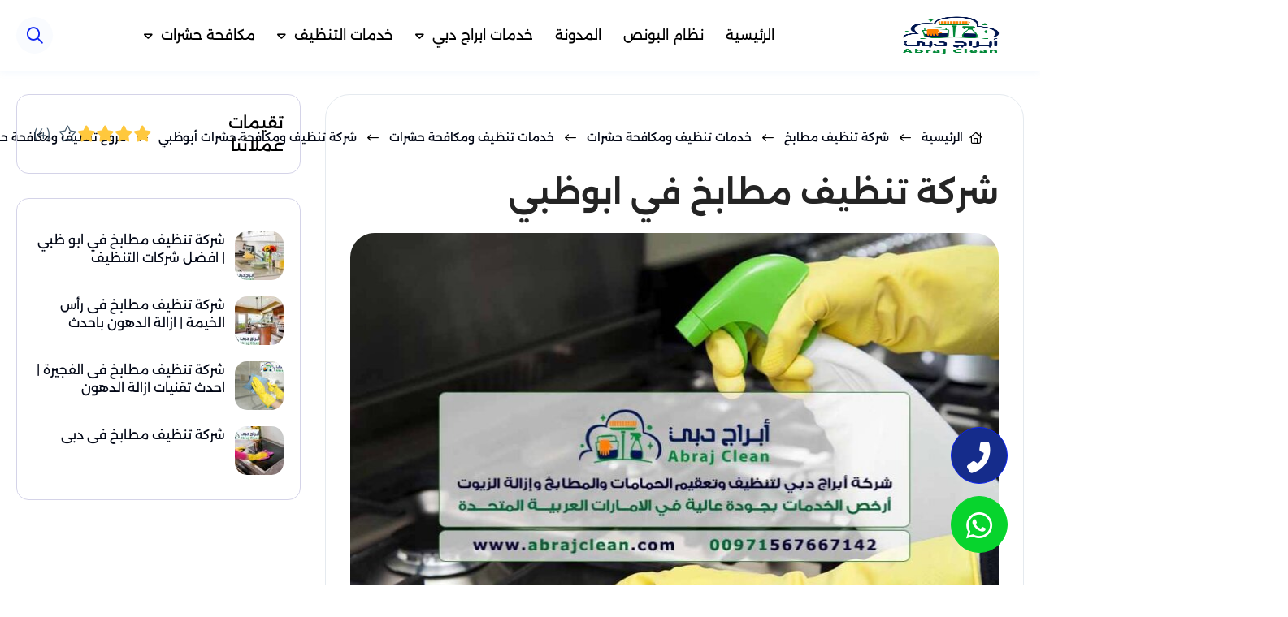

--- FILE ---
content_type: text/html; charset=UTF-8
request_url: https://abrajclean.com/%D8%B4%D8%B1%D9%83%D8%A9-%D8%AA%D9%86%D8%B8%D9%8A%D9%81-%D9%85%D8%B7%D8%A7%D8%A8%D8%AE-%D9%81%D9%8A-%D8%A7%D8%A8%D9%88%D8%B8%D8%A8%D9%8A/
body_size: 79856
content:
<!DOCTYPE html><html lang="ar-eg" dir="rtl"><head><meta name="viewport" content="width=device-width, initial-scale=1"><meta charset="utf-8"><meta http-equiv="Content-Type" content="text/html;charset=UTF-8"><link rel="shortcut icon" type="image/webp" href="https://abrajclean.com/wp-content/uploads/2020/05/abrajclean.png"><meta property="og:type" content="article" /><meta property="og:image" content="https://abrajclean.com/wp-content/uploads/2020/06/Cleaning-kitchens-removing-oils.jpg"><title>شركة تنظيف مطابخ في ابوظبي (0567667142) شركة متخصصة تنظيف المطابخ الحمامات ابوظبي</title><style>
#wpadminbar #wp-admin-bar-wccp_free_top_button .ab-icon:before {
	content: "\f160";
	color: #02CA02;
	top: 3px;
}
#wpadminbar #wp-admin-bar-wccp_free_top_button .ab-icon {
	transform: rotate(45deg);
}
</style>
	<style>img:is([sizes="auto" i], [sizes^="auto," i]) { contain-intrinsic-size: 3000px 1500px }</style>
	
<!-- تحسين محرك البحث بواسطة رانك ماث - https://rankmath.com/ -->
<meta name="description" content="شركة تنظيف مطابخ في ابوظبي (0567667142) ابراج دبي ، شركة متخصصة في تنظيف المطابخ والحمامات في ابوظبي ابوظبي، الباهية، زايد، ليوا، الرحبة، رماح"/>
<meta name="robots" content="follow, index, max-snippet:-1, max-video-preview:-1, max-image-preview:large"/>
<link rel="canonical" href="https://abrajclean.com/%d8%b4%d8%b1%d9%83%d8%a9-%d8%aa%d9%86%d8%b8%d9%8a%d9%81-%d9%85%d8%b7%d8%a7%d8%a8%d8%ae-%d9%81%d9%8a-%d8%a7%d8%a8%d9%88%d8%b8%d8%a8%d9%8a/" />
<meta property="og:locale" content="ar_AR" />
<meta property="og:type" content="article" />
<meta property="og:title" content="شركة تنظيف مطابخ في ابوظبي (0567667142) شركة متخصصة في تنظيف المطابخ والحمامات في ابوظبي" />
<meta property="og:description" content="شركة تنظيف مطابخ في ابوظبي (0567667142) ابراج دبي ، شركة متخصصة في تنظيف المطابخ والحمامات في ابوظبي ابوظبي، الباهية، زايد، ليوا، الرحبة، رماح" />
<meta property="og:url" content="https://abrajclean.com/%d8%b4%d8%b1%d9%83%d8%a9-%d8%aa%d9%86%d8%b8%d9%8a%d9%81-%d9%85%d8%b7%d8%a7%d8%a8%d8%ae-%d9%81%d9%8a-%d8%a7%d8%a8%d9%88%d8%b8%d8%a8%d9%8a/" />
<meta property="og:site_name" content="شركة ابراج" />
<meta property="article:publisher" content="https://www.facebook.com/abrajclean" />
<meta property="article:tag" content="ابوظبي" />
<meta property="article:tag" content="ازالة الدهون" />
<meta property="article:tag" content="ازالة الزيوت" />
<meta property="article:tag" content="افضل طريقة ازالة الدهون" />
<meta property="article:tag" content="افضل طريقة تنظيف المنازل" />
<meta property="article:tag" content="افضل طريقة لتنظيف وتعقيم المطابخ والحمامات" />
<meta property="article:tag" content="الامارات" />
<meta property="article:tag" content="الحمامات" />
<meta property="article:tag" content="بلدية ابوظبي" />
<meta property="article:tag" content="تعقيم" />
<meta property="article:tag" content="تنظيف" />
<meta property="article:tag" content="تنظيف المطابخ ابوظبي" />
<meta property="article:tag" content="تنظيف المطابخ في ابوظبي" />
<meta property="article:tag" content="تنظيف حمامات" />
<meta property="article:tag" content="تنظيف مطابخ" />
<meta property="article:tag" content="تنظيف مطابخ في ابوظبي" />
<meta property="article:tag" content="تنظيف وتعقيم" />
<meta property="article:tag" content="دليل شركات تنظيف وتعقيم المطابخ والحمامات في العين" />
<meta property="article:tag" content="شركات تنظيف المطابخ في ابوظبي" />
<meta property="article:tag" content="شركة ابراج دبي" />
<meta property="article:tag" content="شركة تعقيم مطابخ في ابوظبي" />
<meta property="article:tag" content="شركة تنظيف حمامات في ابوظبي" />
<meta property="article:tag" content="شركة تنظيف مطابخ في ابوظبي" />
<meta property="article:tag" content="شركة تنظيف مطابخ في ابوظبي (0567667142) شركة متخصصة في تنظيف المطابخ والحمامات في ابوظبي" />
<meta property="article:tag" content="شركة تنظيف مطابخ وازالة دهون في ابوظبي" />
<meta property="article:tag" content="شركة تنظيف وتعقيم حمامات في ابوظبي" />
<meta property="article:tag" content="شركة تنظيف وتعقيم مطابخ في ابوظبي" />
<meta property="article:tag" content="شركة متخصصة في تنظيف الحمامات في ابوظبي" />
<meta property="article:tag" content="شركة متخصصة في تنظيف المطابخ في ابوظبي" />
<meta property="article:tag" content="شركة متخصصة في تنظيف مطابخ وازالة زيوت في ابوظبي" />
<meta property="article:tag" content="شركة متخصصة في تنظيف وتعقيم المطابخ في ابوظبي" />
<meta property="article:tag" content="مطابخ" />
<meta property="article:section" content="شركة تنظيف مطابخ" />
<meta property="og:updated_time" content="2025-06-21T17:16:14+04:00" />
<meta property="og:image" content="https://abrajclean.com/wp-content/uploads/2020/06/Cleaning-kitchens-removing-oils.jpg" />
<meta property="og:image:secure_url" content="https://abrajclean.com/wp-content/uploads/2020/06/Cleaning-kitchens-removing-oils.jpg" />
<meta property="og:image:width" content="1280" />
<meta property="og:image:height" content="720" />
<meta property="og:image:alt" content="أرخص شركة تنظيف مطابخ في الإمارات (أبراج دبي 0567667142) شركة تنظيف مطابخ، دبي، أبوظبي، الفجيرة، العين، الشارقة، رأس الخيمة، عجمان، أم القيوين، كلباء، الذيد" />
<meta property="og:image:type" content="image/jpeg" />
<meta name="twitter:card" content="summary_large_image" />
<meta name="twitter:title" content="شركة تنظيف مطابخ في ابوظبي (0567667142) شركة متخصصة في تنظيف المطابخ والحمامات في ابوظبي" />
<meta name="twitter:description" content="شركة تنظيف مطابخ في ابوظبي (0567667142) ابراج دبي ، شركة متخصصة في تنظيف المطابخ والحمامات في ابوظبي ابوظبي، الباهية، زايد، ليوا، الرحبة، رماح" />
<meta name="twitter:image" content="https://abrajclean.com/wp-content/uploads/2020/06/Cleaning-kitchens-removing-oils.jpg" />
<meta name="twitter:label1" content="كُتب بواسطة" />
<meta name="twitter:data1" content="abraj clean" />
<meta name="twitter:label2" content="مدة القراءة" />
<meta name="twitter:data2" content="5 دقائق" />
<script type="application/ld+json" class="rank-math-schema">{"@context":"https://schema.org","@graph":[{"@type":"BreadcrumbList","@id":"https://abrajclean.com/%d8%b4%d8%b1%d9%83%d8%a9-%d8%aa%d9%86%d8%b8%d9%8a%d9%81-%d9%85%d8%b7%d8%a7%d8%a8%d8%ae-%d9%81%d9%8a-%d8%a7%d8%a8%d9%88%d8%b8%d8%a8%d9%8a/#breadcrumb","itemListElement":[{"@type":"ListItem","position":"1","item":{"@id":"https://abrajclean.com","name":"\u0627\u0644\u0631\u0626\u064a\u0633\u064a\u0629"}},{"@type":"ListItem","position":"2","item":{"@id":"https://abrajclean.com/%d8%b4%d8%b1%d9%83%d8%a9-%d8%aa%d9%86%d8%b8%d9%8a%d9%81-%d9%85%d8%b7%d8%a7%d8%a8%d8%ae-%d9%81%d9%8a-%d8%a7%d8%a8%d9%88%d8%b8%d8%a8%d9%8a/","name":"\u0634\u0631\u0643\u0629 \u062a\u0646\u0638\u064a\u0641 \u0645\u0637\u0627\u0628\u062e \u0641\u064a \u0627\u0628\u0648\u0638\u0628\u064a"}}]}]}</script>
<!-- /إضافة تحسين محركات البحث لووردبريس Rank Math -->

<link rel="alternate" type="application/rss+xml" title="شركة ابراج &laquo; الخلاصة" href="https://abrajclean.com/feed/" />
<link rel="alternate" type="application/rss+xml" title="شركة ابراج &laquo; خلاصة التعليقات" href="https://abrajclean.com/comments/feed/" />
		<!-- This site uses the Google Analytics by MonsterInsights plugin v9.8.0 - Using Analytics tracking - https://www.monsterinsights.com/ -->
							<script src="https://www.googletagmanager.com/gtag/js?id=G-SPWRDQ54NG"  data-cfasync="false" data-wpfc-render="false" type="text/javascript" async></script>
			<script data-cfasync="false" data-wpfc-render="false" type="text/javascript">
				var mi_version = '9.8.0';
				var mi_track_user = true;
				var mi_no_track_reason = '';
								var MonsterInsightsDefaultLocations = {"page_location":"https:\/\/abrajclean.com\/%D8%B4%D8%B1%D9%83%D8%A9-%D8%AA%D9%86%D8%B8%D9%8A%D9%81-%D9%85%D8%B7%D8%A7%D8%A8%D8%AE-%D9%81%D9%8A-%D8%A7%D8%A8%D9%88%D8%B8%D8%A8%D9%8A\/"};
								if ( typeof MonsterInsightsPrivacyGuardFilter === 'function' ) {
					var MonsterInsightsLocations = (typeof MonsterInsightsExcludeQuery === 'object') ? MonsterInsightsPrivacyGuardFilter( MonsterInsightsExcludeQuery ) : MonsterInsightsPrivacyGuardFilter( MonsterInsightsDefaultLocations );
				} else {
					var MonsterInsightsLocations = (typeof MonsterInsightsExcludeQuery === 'object') ? MonsterInsightsExcludeQuery : MonsterInsightsDefaultLocations;
				}

								var disableStrs = [
										'ga-disable-G-SPWRDQ54NG',
									];

				/* Function to detect opted out users */
				function __gtagTrackerIsOptedOut() {
					for (var index = 0; index < disableStrs.length; index++) {
						if (document.cookie.indexOf(disableStrs[index] + '=true') > -1) {
							return true;
						}
					}

					return false;
				}

				/* Disable tracking if the opt-out cookie exists. */
				if (__gtagTrackerIsOptedOut()) {
					for (var index = 0; index < disableStrs.length; index++) {
						window[disableStrs[index]] = true;
					}
				}

				/* Opt-out function */
				function __gtagTrackerOptout() {
					for (var index = 0; index < disableStrs.length; index++) {
						document.cookie = disableStrs[index] + '=true; expires=Thu, 31 Dec 2099 23:59:59 UTC; path=/';
						window[disableStrs[index]] = true;
					}
				}

				if ('undefined' === typeof gaOptout) {
					function gaOptout() {
						__gtagTrackerOptout();
					}
				}
								window.dataLayer = window.dataLayer || [];

				window.MonsterInsightsDualTracker = {
					helpers: {},
					trackers: {},
				};
				if (mi_track_user) {
					function __gtagDataLayer() {
						dataLayer.push(arguments);
					}

					function __gtagTracker(type, name, parameters) {
						if (!parameters) {
							parameters = {};
						}

						if (parameters.send_to) {
							__gtagDataLayer.apply(null, arguments);
							return;
						}

						if (type === 'event') {
														parameters.send_to = monsterinsights_frontend.v4_id;
							var hookName = name;
							if (typeof parameters['event_category'] !== 'undefined') {
								hookName = parameters['event_category'] + ':' + name;
							}

							if (typeof MonsterInsightsDualTracker.trackers[hookName] !== 'undefined') {
								MonsterInsightsDualTracker.trackers[hookName](parameters);
							} else {
								__gtagDataLayer('event', name, parameters);
							}
							
						} else {
							__gtagDataLayer.apply(null, arguments);
						}
					}

					__gtagTracker('js', new Date());
					__gtagTracker('set', {
						'developer_id.dZGIzZG': true,
											});
					if ( MonsterInsightsLocations.page_location ) {
						__gtagTracker('set', MonsterInsightsLocations);
					}
										__gtagTracker('config', 'G-SPWRDQ54NG', {"forceSSL":"true","link_attribution":"true"} );
										window.gtag = __gtagTracker;										(function () {
						/* https://developers.google.com/analytics/devguides/collection/analyticsjs/ */
						/* ga and __gaTracker compatibility shim. */
						var noopfn = function () {
							return null;
						};
						var newtracker = function () {
							return new Tracker();
						};
						var Tracker = function () {
							return null;
						};
						var p = Tracker.prototype;
						p.get = noopfn;
						p.set = noopfn;
						p.send = function () {
							var args = Array.prototype.slice.call(arguments);
							args.unshift('send');
							__gaTracker.apply(null, args);
						};
						var __gaTracker = function () {
							var len = arguments.length;
							if (len === 0) {
								return;
							}
							var f = arguments[len - 1];
							if (typeof f !== 'object' || f === null || typeof f.hitCallback !== 'function') {
								if ('send' === arguments[0]) {
									var hitConverted, hitObject = false, action;
									if ('event' === arguments[1]) {
										if ('undefined' !== typeof arguments[3]) {
											hitObject = {
												'eventAction': arguments[3],
												'eventCategory': arguments[2],
												'eventLabel': arguments[4],
												'value': arguments[5] ? arguments[5] : 1,
											}
										}
									}
									if ('pageview' === arguments[1]) {
										if ('undefined' !== typeof arguments[2]) {
											hitObject = {
												'eventAction': 'page_view',
												'page_path': arguments[2],
											}
										}
									}
									if (typeof arguments[2] === 'object') {
										hitObject = arguments[2];
									}
									if (typeof arguments[5] === 'object') {
										Object.assign(hitObject, arguments[5]);
									}
									if ('undefined' !== typeof arguments[1].hitType) {
										hitObject = arguments[1];
										if ('pageview' === hitObject.hitType) {
											hitObject.eventAction = 'page_view';
										}
									}
									if (hitObject) {
										action = 'timing' === arguments[1].hitType ? 'timing_complete' : hitObject.eventAction;
										hitConverted = mapArgs(hitObject);
										__gtagTracker('event', action, hitConverted);
									}
								}
								return;
							}

							function mapArgs(args) {
								var arg, hit = {};
								var gaMap = {
									'eventCategory': 'event_category',
									'eventAction': 'event_action',
									'eventLabel': 'event_label',
									'eventValue': 'event_value',
									'nonInteraction': 'non_interaction',
									'timingCategory': 'event_category',
									'timingVar': 'name',
									'timingValue': 'value',
									'timingLabel': 'event_label',
									'page': 'page_path',
									'location': 'page_location',
									'title': 'page_title',
									'referrer' : 'page_referrer',
								};
								for (arg in args) {
																		if (!(!args.hasOwnProperty(arg) || !gaMap.hasOwnProperty(arg))) {
										hit[gaMap[arg]] = args[arg];
									} else {
										hit[arg] = args[arg];
									}
								}
								return hit;
							}

							try {
								f.hitCallback();
							} catch (ex) {
							}
						};
						__gaTracker.create = newtracker;
						__gaTracker.getByName = newtracker;
						__gaTracker.getAll = function () {
							return [];
						};
						__gaTracker.remove = noopfn;
						__gaTracker.loaded = true;
						window['__gaTracker'] = __gaTracker;
					})();
									} else {
										console.log("");
					(function () {
						function __gtagTracker() {
							return null;
						}

						window['__gtagTracker'] = __gtagTracker;
						window['gtag'] = __gtagTracker;
					})();
									}
			</script>
			
							<!-- / Google Analytics by MonsterInsights -->
		<link rel="https://api.w.org/" href="https://abrajclean.com/wp-json/" /><link rel="alternate" title="JSON" type="application/json" href="https://abrajclean.com/wp-json/wp/v2/posts/1268" /><link rel="EditURI" type="application/rsd+xml" title="RSD" href="https://abrajclean.com/xmlrpc.php?rsd" />
<meta name="generator" content="WordPress 6.8.3" />
<link rel='shortlink' href='https://abrajclean.com/?p=1268' />
<script id="wpcp_disable_selection" type="text/javascript">
var image_save_msg='You are not allowed to save images!';
	var no_menu_msg='Context Menu disabled!';
	var smessage = "Content is protected !!";

function disableEnterKey(e)
{
	var elemtype = e.target.tagName;
	
	elemtype = elemtype.toUpperCase();
	
	if (elemtype == "TEXT" || elemtype == "TEXTAREA" || elemtype == "INPUT" || elemtype == "PASSWORD" || elemtype == "SELECT" || elemtype == "OPTION" || elemtype == "EMBED")
	{
		elemtype = 'TEXT';
	}
	
	if (e.ctrlKey){
     var key;
     if(window.event)
          key = window.event.keyCode;     //IE
     else
          key = e.which;     //firefox (97)
    //if (key != 17) alert(key);
     if (elemtype!= 'TEXT' && (key == 97 || key == 65 || key == 67 || key == 99 || key == 88 || key == 120 || key == 26 || key == 85  || key == 86 || key == 83 || key == 43 || key == 73))
     {
		if(wccp_free_iscontenteditable(e)) return true;
		show_wpcp_message('You are not allowed to copy content or view source');
		return false;
     }else
     	return true;
     }
}


/*For contenteditable tags*/
function wccp_free_iscontenteditable(e)
{
	var e = e || window.event; // also there is no e.target property in IE. instead IE uses window.event.srcElement
  	
	var target = e.target || e.srcElement;

	var elemtype = e.target.nodeName;
	
	elemtype = elemtype.toUpperCase();
	
	var iscontenteditable = "false";
		
	if(typeof target.getAttribute!="undefined" ) iscontenteditable = target.getAttribute("contenteditable"); // Return true or false as string
	
	var iscontenteditable2 = false;
	
	if(typeof target.isContentEditable!="undefined" ) iscontenteditable2 = target.isContentEditable; // Return true or false as boolean

	if(target.parentElement.isContentEditable) iscontenteditable2 = true;
	
	if (iscontenteditable == "true" || iscontenteditable2 == true)
	{
		if(typeof target.style!="undefined" ) target.style.cursor = "text";
		
		return true;
	}
}

////////////////////////////////////
function disable_copy(e)
{	
	var e = e || window.event; // also there is no e.target property in IE. instead IE uses window.event.srcElement
	
	var elemtype = e.target.tagName;
	
	elemtype = elemtype.toUpperCase();
	
	if (elemtype == "TEXT" || elemtype == "TEXTAREA" || elemtype == "INPUT" || elemtype == "PASSWORD" || elemtype == "SELECT" || elemtype == "OPTION" || elemtype == "EMBED")
	{
		elemtype = 'TEXT';
	}
	
	if(wccp_free_iscontenteditable(e)) return true;
	
	var isSafari = /Safari/.test(navigator.userAgent) && /Apple Computer/.test(navigator.vendor);
	
	var checker_IMG = '';
	if (elemtype == "IMG" && checker_IMG == 'checked' && e.detail >= 2) {show_wpcp_message(alertMsg_IMG);return false;}
	if (elemtype != "TEXT")
	{
		if (smessage !== "" && e.detail == 2)
			show_wpcp_message(smessage);
		
		if (isSafari)
			return true;
		else
			return false;
	}	
}

//////////////////////////////////////////
function disable_copy_ie()
{
	var e = e || window.event;
	var elemtype = window.event.srcElement.nodeName;
	elemtype = elemtype.toUpperCase();
	if(wccp_free_iscontenteditable(e)) return true;
	if (elemtype == "IMG") {show_wpcp_message(alertMsg_IMG);return false;}
	if (elemtype != "TEXT" && elemtype != "TEXTAREA" && elemtype != "INPUT" && elemtype != "PASSWORD" && elemtype != "SELECT" && elemtype != "OPTION" && elemtype != "EMBED")
	{
		return false;
	}
}	
function reEnable()
{
	return true;
}
document.onkeydown = disableEnterKey;
document.onselectstart = disable_copy_ie;
if(navigator.userAgent.indexOf('MSIE')==-1)
{
	document.onmousedown = disable_copy;
	document.onclick = reEnable;
}
function disableSelection(target)
{
    //For IE This code will work
    if (typeof target.onselectstart!="undefined")
    target.onselectstart = disable_copy_ie;
    
    //For Firefox This code will work
    else if (typeof target.style.MozUserSelect!="undefined")
    {target.style.MozUserSelect="none";}
    
    //All other  (ie: Opera) This code will work
    else
    target.onmousedown=function(){return false}
    target.style.cursor = "default";
}
//Calling the JS function directly just after body load
window.onload = function(){disableSelection(document.body);};

//////////////////special for safari Start////////////////
var onlongtouch;
var timer;
var touchduration = 1000; //length of time we want the user to touch before we do something

var elemtype = "";
function touchstart(e) {
	var e = e || window.event;
  // also there is no e.target property in IE.
  // instead IE uses window.event.srcElement
  	var target = e.target || e.srcElement;
	
	elemtype = window.event.srcElement.nodeName;
	
	elemtype = elemtype.toUpperCase();
	
	if(!wccp_pro_is_passive()) e.preventDefault();
	if (!timer) {
		timer = setTimeout(onlongtouch, touchduration);
	}
}

function touchend() {
    //stops short touches from firing the event
    if (timer) {
        clearTimeout(timer);
        timer = null;
    }
	onlongtouch();
}

onlongtouch = function(e) { //this will clear the current selection if anything selected
	
	if (elemtype != "TEXT" && elemtype != "TEXTAREA" && elemtype != "INPUT" && elemtype != "PASSWORD" && elemtype != "SELECT" && elemtype != "EMBED" && elemtype != "OPTION")	
	{
		if (window.getSelection) {
			if (window.getSelection().empty) {  // Chrome
			window.getSelection().empty();
			} else if (window.getSelection().removeAllRanges) {  // Firefox
			window.getSelection().removeAllRanges();
			}
		} else if (document.selection) {  // IE?
			document.selection.empty();
		}
		return false;
	}
};

document.addEventListener("DOMContentLoaded", function(event) { 
    window.addEventListener("touchstart", touchstart, false);
    window.addEventListener("touchend", touchend, false);
});

function wccp_pro_is_passive() {

  var cold = false,
  hike = function() {};

  try {
	  const object1 = {};
  var aid = Object.defineProperty(object1, 'passive', {
  get() {cold = true}
  });
  window.addEventListener('test', hike, aid);
  window.removeEventListener('test', hike, aid);
  } catch (e) {}

  return cold;
}
/*special for safari End*/
</script>
<script id="wpcp_disable_Right_Click" type="text/javascript">
document.ondragstart = function() { return false;}
	function nocontext(e) {
	   return false;
	}
	document.oncontextmenu = nocontext;
</script>
<style>
.unselectable
{
-moz-user-select:none;
-webkit-user-select:none;
cursor: default;
}
html
{
-webkit-touch-callout: none;
-webkit-user-select: none;
-khtml-user-select: none;
-moz-user-select: none;
-ms-user-select: none;
user-select: none;
-webkit-tap-highlight-color: rgba(0,0,0,0);
}
</style>
<script id="wpcp_css_disable_selection" type="text/javascript">
var e = document.getElementsByTagName('body')[0];
if(e)
{
	e.setAttribute('unselectable',"on");
}
</script>



<meta name="msapplication-TileImage" content="https://abrajclean.com/wp-content/uploads/2020/05/cropped-abrajclean4-270x270.png" />
<meta name="apple-mobile-web-app-title" content="شركة ابراج"><meta http-equiv="Cache-control" content="public"><meta name="application-name" content="شركة ابراج"><meta name="msapplication-TileColor" content="#a03576"><link rel="stylesheet" media="all" href="https://site-assets.fontawesome.com/releases/v6.6.0/css/all.css" /><style>@font-face {font-family: "Alexandria";font-style: normal;font-weight: 100;font-display: swap;src: url(https://abrajclean.com/wp-content/themes/clean/components/styles/Font/Alexandria/UMBXrPdDqW66y0Y2usFeaijdA4M5.woff2) format("woff2");unicode-range: U+0600-06FF, U+0750-077F, U+0870-088E, U+0890-0891, U+0898-08E1, U+08E3-08FF, U+200C-200E, U+2010-2011, U+204F, U+2E41, U+FB50-FDFF, U+FE70-FE74, U+FE76-FEFC;}	@font-face {font-family: "Alexandria";font-style: normal;font-weight: 100;font-display: swap;src: url(https://abrajclean.com/wp-content/themes/clean/components/styles/Font/Alexandria/UMBXrPdDqW66y0Y2usFeaiLdA4M5.woff2) format("woff2");unicode-range: U+0102-0103, U+0110-0111, U+0128-0129, U+0168-0169, U+01A0-01A1, U+01AF-01B0, U+0300-0301, U+0303-0304, U+0308-0309, U+0323, U+0329, U+1EA0-1EF9, U+20AB;}	@font-face {font-family: "Alexandria";font-style: normal;font-weight: 100;font-display: swap;src: url(https://abrajclean.com/wp-content/themes/clean/components/styles/Font/Alexandria/UMBXrPdDqW66y0Y2usFeaiPdA4M5.woff2) format("woff2");unicode-range: U+0100-02AF, U+0304, U+0308, U+0329, U+1E00-1E9F, U+1EF2-1EFF, U+2020, U+20A0-20AB, U+20AD-20CF, U+2113, U+2C60-2C7F, U+A720-A7FF;}	@font-face {font-family: "Alexandria";font-style: normal;font-weight: 100;font-display: swap;src: url(https://abrajclean.com/wp-content/themes/clean/components/styles/Font/Alexandria/UMBXrPdDqW66y0Y2usFeai3dAw.woff2) format("woff2");unicode-range: U+0000-00FF, U+0131, U+0152-0153, U+02BB-02BC, U+02C6, U+02DA, U+02DC, U+0304, U+0308, U+0329, U+2000-206F, U+2074, U+20AC, U+2122, U+2191, U+2193, U+2212, U+2215, U+FEFF, U+FFFD;}	@font-face {font-family: "Alexandria";font-style: normal;font-weight: 200;font-display: swap;src: url(https://abrajclean.com/wp-content/themes/clean/components/styles/Font/Alexandria/UMBXrPdDqW66y0Y2usFeaijdA4M5.woff2) format("woff2");unicode-range: U+0600-06FF, U+0750-077F, U+0870-088E, U+0890-0891, U+0898-08E1, U+08E3-08FF, U+200C-200E, U+2010-2011, U+204F, U+2E41, U+FB50-FDFF, U+FE70-FE74, U+FE76-FEFC;}	@font-face {font-family: "Alexandria";font-style: normal;font-weight: 200;font-display: swap;src: url(https://abrajclean.com/wp-content/themes/clean/components/styles/Font/Alexandria/UMBXrPdDqW66y0Y2usFeaiLdA4M5.woff2) format("woff2");unicode-range: U+0102-0103, U+0110-0111, U+0128-0129, U+0168-0169, U+01A0-01A1, U+01AF-01B0, U+0300-0301, U+0303-0304, U+0308-0309, U+0323, U+0329, U+1EA0-1EF9, U+20AB;}	@font-face {font-family: "Alexandria";font-style: normal;font-weight: 200;font-display: swap;src: url(https://abrajclean.com/wp-content/themes/clean/components/styles/Font/Alexandria/UMBXrPdDqW66y0Y2usFeaiPdA4M5.woff2) format("woff2");unicode-range: U+0100-02AF, U+0304, U+0308, U+0329, U+1E00-1E9F, U+1EF2-1EFF, U+2020, U+20A0-20AB, U+20AD-20CF, U+2113, U+2C60-2C7F, U+A720-A7FF;}	@font-face {font-family: "Alexandria";font-style: normal;font-weight: 200;font-display: swap;src: url(https://abrajclean.com/wp-content/themes/clean/components/styles/Font/Alexandria/UMBXrPdDqW66y0Y2usFeai3dAw.woff2) format("woff2");unicode-range: U+0000-00FF, U+0131, U+0152-0153, U+02BB-02BC, U+02C6, U+02DA, U+02DC, U+0304, U+0308, U+0329, U+2000-206F, U+2074, U+20AC, U+2122, U+2191, U+2193, U+2212, U+2215, U+FEFF, U+FFFD;}@font-face {font-family: "Alexandria";font-style: normal;font-weight: 300;font-display: swap;src: url(https://abrajclean.com/wp-content/themes/clean/components/styles/Font/Alexandria/UMBXrPdDqW66y0Y2usFeaijdA4M5.woff2) format("woff2");unicode-range: U+0600-06FF, U+0750-077F, U+0870-088E, U+0890-0891, U+0898-08E1, U+08E3-08FF, U+200C-200E, U+2010-2011, U+204F, U+2E41, U+FB50-FDFF, U+FE70-FE74, U+FE76-FEFC;}@font-face {font-family: "Alexandria";font-style: normal;font-weight: 300;font-display: swap;src: url(https://abrajclean.com/wp-content/themes/clean/components/styles/Font/Alexandria/UMBXrPdDqW66y0Y2usFeaiLdA4M5.woff2) format("woff2");unicode-range: U+0102-0103, U+0110-0111, U+0128-0129, U+0168-0169, U+01A0-01A1, U+01AF-01B0, U+0300-0301, U+0303-0304, U+0308-0309, U+0323, U+0329, U+1EA0-1EF9, U+20AB;}@font-face {font-family: "Alexandria";font-style: normal;font-weight: 300;font-display: swap;src: url(https://abrajclean.com/wp-content/themes/clean/components/styles/Font/Alexandria/UMBXrPdDqW66y0Y2usFeaiPdA4M5.woff2) format("woff2");unicode-range: U+0100-02AF, U+0304, U+0308, U+0329, U+1E00-1E9F, U+1EF2-1EFF, U+2020, U+20A0-20AB, U+20AD-20CF, U+2113, U+2C60-2C7F, U+A720-A7FF;}@font-face {font-family: "Alexandria";font-style: normal;font-weight: 300;font-display: swap;src: url(https://abrajclean.com/wp-content/themes/clean/components/styles/Font/Alexandria/UMBXrPdDqW66y0Y2usFeai3dAw.woff2) format("woff2");unicode-range: U+0000-00FF, U+0131, U+0152-0153, U+02BB-02BC, U+02C6, U+02DA, U+02DC, U+0304, U+0308, U+0329, U+2000-206F, U+2074, U+20AC, U+2122, U+2191, U+2193, U+2212, U+2215, U+FEFF, U+FFFD;}@font-face {font-family: "Alexandria";font-style: normal;font-weight: 400;font-display: swap;src: url(https://abrajclean.com/wp-content/themes/clean/components/styles/Font/Alexandria/UMBXrPdDqW66y0Y2usFeaijdA4M5.woff2) format("woff2");unicode-range: U+0600-06FF, U+0750-077F, U+0870-088E, U+0890-0891, U+0898-08E1, U+08E3-08FF, U+200C-200E, U+2010-2011, U+204F, U+2E41, U+FB50-FDFF, U+FE70-FE74, U+FE76-FEFC;}@font-face {font-family: "Alexandria";font-style: normal;font-weight: 400;font-display: swap;src: url(https://abrajclean.com/wp-content/themes/clean/components/styles/Font/Alexandria/UMBXrPdDqW66y0Y2usFeaiLdA4M5.woff2) format("woff2");unicode-range: U+0102-0103, U+0110-0111, U+0128-0129, U+0168-0169, U+01A0-01A1, U+01AF-01B0, U+0300-0301, U+0303-0304, U+0308-0309, U+0323, U+0329, U+1EA0-1EF9, U+20AB;}@font-face {font-family: "Alexandria";font-style: normal;font-weight: 400;font-display: swap;src: url(https://abrajclean.com/wp-content/themes/clean/components/styles/Font/Alexandria/UMBXrPdDqW66y0Y2usFeaiPdA4M5.woff2) format("woff2");unicode-range: U+0100-02AF, U+0304, U+0308, U+0329, U+1E00-1E9F, U+1EF2-1EFF, U+2020, U+20A0-20AB, U+20AD-20CF, U+2113, U+2C60-2C7F, U+A720-A7FF;}@font-face {font-family: "Alexandria";font-style: normal;font-weight: 400;font-display: swap;src: url(https://abrajclean.com/wp-content/themes/clean/components/styles/Font/Alexandria/UMBXrPdDqW66y0Y2usFeai3dAw.woff2) format("woff2");unicode-range: U+0000-00FF, U+0131, U+0152-0153, U+02BB-02BC, U+02C6, U+02DA, U+02DC, U+0304, U+0308, U+0329, U+2000-206F, U+2074, U+20AC, U+2122, U+2191, U+2193, U+2212, U+2215, U+FEFF, U+FFFD;}@font-face {font-family: "Alexandria";font-style: normal;font-weight: 500;font-display: swap;src: url(https://abrajclean.com/wp-content/themes/clean/components/styles/Font/Alexandria/UMBXrPdDqW66y0Y2usFeaijdA4M5.woff2) format("woff2");unicode-range: U+0600-06FF, U+0750-077F, U+0870-088E, U+0890-0891, U+0898-08E1, U+08E3-08FF, U+200C-200E, U+2010-2011, U+204F, U+2E41, U+FB50-FDFF, U+FE70-FE74, U+FE76-FEFC;}@font-face {font-family: "Alexandria";font-style: normal;font-weight: 500;font-display: swap;src: url(https://abrajclean.com/wp-content/themes/clean/components/styles/Font/Alexandria/UMBXrPdDqW66y0Y2usFeaiLdA4M5.woff2) format("woff2");unicode-range: U+0102-0103, U+0110-0111, U+0128-0129, U+0168-0169, U+01A0-01A1, U+01AF-01B0, U+0300-0301, U+0303-0304, U+0308-0309, U+0323, U+0329, U+1EA0-1EF9, U+20AB;}@font-face {font-family: "Alexandria";font-style: normal;font-weight: 500;font-display: swap;src: url(https://abrajclean.com/wp-content/themes/clean/components/styles/Font/Alexandria/UMBXrPdDqW66y0Y2usFeaiPdA4M5.woff2) format("woff2");unicode-range: U+0100-02AF, U+0304, U+0308, U+0329, U+1E00-1E9F, U+1EF2-1EFF, U+2020, U+20A0-20AB, U+20AD-20CF, U+2113, U+2C60-2C7F, U+A720-A7FF;}@font-face {font-family: "Alexandria";font-style: normal;font-weight: 500;font-display: swap;src: url(https://abrajclean.com/wp-content/themes/clean/components/styles/Font/Alexandria/UMBXrPdDqW66y0Y2usFeai3dAw.woff2) format("woff2");unicode-range: U+0000-00FF, U+0131, U+0152-0153, U+02BB-02BC, U+02C6, U+02DA, U+02DC, U+0304, U+0308, U+0329, U+2000-206F, U+2074, U+20AC, U+2122, U+2191, U+2193, U+2212, U+2215, U+FEFF, U+FFFD;}@font-face {font-family: "Alexandria";font-style: normal;font-weight: 600;font-display: swap;src: url(https://abrajclean.com/wp-content/themes/clean/components/styles/Font/Alexandria/UMBXrPdDqW66y0Y2usFeaijdA4M5.woff2) format("woff2");unicode-range: U+0600-06FF, U+0750-077F, U+0870-088E, U+0890-0891, U+0898-08E1, U+08E3-08FF, U+200C-200E, U+2010-2011, U+204F, U+2E41, U+FB50-FDFF, U+FE70-FE74, U+FE76-FEFC;}@font-face {font-family: "Alexandria";font-style: normal;font-weight: 600;font-display: swap;src: url(https://abrajclean.com/wp-content/themes/clean/components/styles/Font/Alexandria/UMBXrPdDqW66y0Y2usFeaiLdA4M5.woff2) format("woff2");unicode-range: U+0102-0103, U+0110-0111, U+0128-0129, U+0168-0169, U+01A0-01A1, U+01AF-01B0, U+0300-0301, U+0303-0304, U+0308-0309, U+0323, U+0329, U+1EA0-1EF9, U+20AB;}@font-face {font-family: "Alexandria";font-style: normal;font-weight: 600;font-display: swap;src: url(https://abrajclean.com/wp-content/themes/clean/components/styles/Font/Alexandria/UMBXrPdDqW66y0Y2usFeaiPdA4M5.woff2) format("woff2");unicode-range: U+0100-02AF, U+0304, U+0308, U+0329, U+1E00-1E9F, U+1EF2-1EFF, U+2020, U+20A0-20AB, U+20AD-20CF, U+2113, U+2C60-2C7F, U+A720-A7FF;}@font-face {font-family: "Alexandria";font-style: normal;font-weight: 600;font-display: swap;src: url(https://abrajclean.com/wp-content/themes/clean/components/styles/Font/Alexandria/UMBXrPdDqW66y0Y2usFeai3dAw.woff2) format("woff2");unicode-range: U+0000-00FF, U+0131, U+0152-0153, U+02BB-02BC, U+02C6, U+02DA, U+02DC, U+0304, U+0308, U+0329, U+2000-206F, U+2074, U+20AC, U+2122, U+2191, U+2193, U+2212, U+2215, U+FEFF, U+FFFD;}@font-face {font-family: "Alexandria";font-style: normal;font-weight: 700;font-display: swap;src: url(https://abrajclean.com/wp-content/themes/clean/components/styles/Font/Alexandria/UMBXrPdDqW66y0Y2usFeaijdA4M5.woff2) format("woff2");unicode-range: U+0600-06FF, U+0750-077F, U+0870-088E, U+0890-0891, U+0898-08E1, U+08E3-08FF, U+200C-200E, U+2010-2011, U+204F, U+2E41, U+FB50-FDFF, U+FE70-FE74, U+FE76-FEFC;}@font-face {font-family: "Alexandria";font-style: normal;font-weight: 700;font-display: swap;src: url(https://abrajclean.com/wp-content/themes/clean/components/styles/Font/Alexandria/UMBXrPdDqW66y0Y2usFeaiLdA4M5.woff2) format("woff2");unicode-range: U+0102-0103, U+0110-0111, U+0128-0129, U+0168-0169, U+01A0-01A1, U+01AF-01B0, U+0300-0301, U+0303-0304, U+0308-0309, U+0323, U+0329, U+1EA0-1EF9, U+20AB;}@font-face {font-family: "Alexandria";font-style: normal;font-weight: 700;font-display: swap;src: url(https://abrajclean.com/wp-content/themes/clean/components/styles/Font/Alexandria/UMBXrPdDqW66y0Y2usFeaiPdA4M5.woff2) format("woff2");unicode-range: U+0100-02AF, U+0304, U+0308, U+0329, U+1E00-1E9F, U+1EF2-1EFF, U+2020, U+20A0-20AB, U+20AD-20CF, U+2113, U+2C60-2C7F, U+A720-A7FF;}@font-face {font-family: "Alexandria";font-style: normal;font-weight: 700;font-display: swap;src: url(https://abrajclean.com/wp-content/themes/clean/components/styles/Font/Alexandria/UMBXrPdDqW66y0Y2usFeai3dAw.woff2) format("woff2");unicode-range: U+0000-00FF, U+0131, U+0152-0153, U+02BB-02BC, U+02C6, U+02DA, U+02DC, U+0304, U+0308, U+0329, U+2000-206F, U+2074, U+20AC, U+2122, U+2191, U+2193, U+2212, U+2215, U+FEFF, U+FFFD;}@font-face {font-family: "Alexandria";font-style: normal;font-weight: 800;font-display: swap;src: url(https://abrajclean.com/wp-content/themes/clean/components/styles/Font/Alexandria/UMBXrPdDqW66y0Y2usFeaijdA4M5.woff2) format("woff2");unicode-range: U+0600-06FF, U+0750-077F, U+0870-088E, U+0890-0891, U+0898-08E1, U+08E3-08FF, U+200C-200E, U+2010-2011, U+204F, U+2E41, U+FB50-FDFF, U+FE70-FE74, U+FE76-FEFC;}@font-face {font-family: "Alexandria";font-style: normal;font-weight: 800;font-display: swap;src: url(https://abrajclean.com/wp-content/themes/clean/components/styles/Font/Alexandria/UMBXrPdDqW66y0Y2usFeaiLdA4M5.woff2) format("woff2");unicode-range: U+0102-0103, U+0110-0111, U+0128-0129, U+0168-0169, U+01A0-01A1, U+01AF-01B0, U+0300-0301, U+0303-0304, U+0308-0309, U+0323, U+0329, U+1EA0-1EF9, U+20AB;}@font-face {font-family: "Alexandria";font-style: normal;font-weight: 800;font-display: swap;src: url(https://abrajclean.com/wp-content/themes/clean/components/styles/Font/Alexandria/UMBXrPdDqW66y0Y2usFeaiPdA4M5.woff2) format("woff2");unicode-range: U+0100-02AF, U+0304, U+0308, U+0329, U+1E00-1E9F, U+1EF2-1EFF, U+2020, U+20A0-20AB, U+20AD-20CF, U+2113, U+2C60-2C7F, U+A720-A7FF;}@font-face {font-family: "Alexandria";font-style: normal;font-weight: 800;font-display: swap;src: url(https://abrajclean.com/wp-content/themes/clean/components/styles/Font/Alexandria/UMBXrPdDqW66y0Y2usFeai3dAw.woff2) format("woff2");unicode-range: U+0000-00FF, U+0131, U+0152-0153, U+02BB-02BC, U+02C6, U+02DA, U+02DC, U+0304, U+0308, U+0329, U+2000-206F, U+2074, U+20AC, U+2122, U+2191, U+2193, U+2212, U+2215, U+FEFF, U+FFFD;}@font-face {font-family: "Alexandria";font-style: normal;font-weight: 900;font-display: swap;src: url(https://abrajclean.com/wp-content/themes/clean/components/styles/Font/Alexandria/UMBXrPdDqW66y0Y2usFeaijdA4M5.woff2) format("woff2");unicode-range: U+0600-06FF, U+0750-077F, U+0870-088E, U+0890-0891, U+0898-08E1, U+08E3-08FF, U+200C-200E, U+2010-2011, U+204F, U+2E41, U+FB50-FDFF, U+FE70-FE74, U+FE76-FEFC;}@font-face {font-family: "Alexandria";font-style: normal;font-weight: 900;font-display: swap;src: url(https://abrajclean.com/wp-content/themes/clean/components/styles/Font/Alexandria/UMBXrPdDqW66y0Y2usFeaiLdA4M5.woff2) format("woff2");unicode-range: U+0102-0103, U+0110-0111, U+0128-0129, U+0168-0169, U+01A0-01A1, U+01AF-01B0, U+0300-0301, U+0303-0304, U+0308-0309, U+0323, U+0329, U+1EA0-1EF9, U+20AB;}@font-face {font-family: "Alexandria";font-style: normal;font-weight: 900;font-display: swap;src: url(https://abrajclean.com/wp-content/themes/clean/components/styles/Font/Alexandria/UMBXrPdDqW66y0Y2usFeaiPdA4M5.woff2) format("woff2");unicode-range: U+0100-02AF, U+0304, U+0308, U+0329, U+1E00-1E9F, U+1EF2-1EFF, U+2020, U+20A0-20AB, U+20AD-20CF, U+2113, U+2C60-2C7F, U+A720-A7FF;}@font-face {font-family: "Alexandria";font-style: normal;font-weight: 900;font-display: swap;src: url(https://abrajclean.com/wp-content/themes/clean/components/styles/Font/Alexandria/UMBXrPdDqW66y0Y2usFeai3dAw.woff2) format("woff2");unicode-range: U+0000-00FF, U+0131, U+0152-0153, U+02BB-02BC, U+02C6, U+02DA, U+02DC, U+0304, U+0308, U+0329, U+2000-206F, U+2074, U+20AC, U+2122, U+2191, U+2193, U+2212, U+2215, U+FEFF, U+FFFD;}@font-face {font-family: "Plus Jakarta Sans";font-style: normal;font-weight: 300;font-display: swap;src: url(https://abrajclean.com/wp-content/themes/clean/components/styles/Font/plusjakartasans/LDIoaomQNQcsA88c7O9yZ4KMCoOg4Ko70yyygA.woff2) format("woff2");unicode-range: U+0460-052F, U+1C80-1C88, U+20B4, U+2DE0-2DFF, U+A640-A69F, U+FE2E-FE2F;}@font-face {2font-family: "Plus Jakarta Sans";font-style: normal;font-weight: 300;font-display: swap;src: url(https://abrajclean.com/wp-content/themes/clean/components/styles/Font/plusjakartasans/LDIoaomQNQcsA88c7O9yZ4KMCoOg4Ko50yyygA.woff2) format("woff2");unicode-range: U+0102-0103, U+0110-0111, U+0128-0129, U+0168-0169, U+01A0-01A1, U+01AF-01B0, U+0300-0301, U+0303-0304, U+0308-0309, U+0323, U+0329, U+1EA0-1EF9, U+20AB;}@font-face {1font-family: "Plus Jakarta Sans";font-style: normal;font-weight: 300;font-display: swap;src: url(https://abrajclean.com/wp-content/themes/clean/components/styles/Font/plusjakartasans/LDIoaomQNQcsA88c7O9yZ4KMCoOg4Ko40yyygA.woff2) format("woff2");unicode-range: U+0100-02AF, U+0304, U+0308, U+0329, U+1E00-1E9F, U+1EF2-1EFF, U+2020, U+20A0-20AB, U+20AD-20CF, U+2113, U+2C60-2C7F, U+A720-A7FF;}@font-face {font-family: "Plus Jakarta Sans";font-style: normal;font-weight: 300;font-display: swap;src: url(https://abrajclean.com/wp-content/themes/clean/components/styles/Font/plusjakartasans/LDIoaomQNQcsA88c7O9yZ4KMCoOg4Ko20yw.woff2) format("woff2");unicode-range: U+0000-00FF, U+0131, U+0152-0153, U+02BB-02BC, U+02C6, U+02DA, U+02DC, U+0304, U+0308, U+0329, U+2000-206F, U+2074, U+20AC, U+2122, U+2191, U+2193, U+2212, U+2215, U+FEFF, U+FFFD;}@font-face {font-family: "Plus Jakarta Sans";font-style: normal;font-weight: 400;font-display: swap;src: url(https://abrajclean.com/wp-content/themes/clean/components/styles/Font/plusjakartasans/LDIoaomQNQcsA88c7O9yZ4KMCoOg4Ko70yyygA.woff2) format("woff2");unicode-range: U+0460-052F, U+1C80-1C88, U+20B4, U+2DE0-2DFF, U+A640-A69F, U+FE2E-FE2F;}@font-face {font-family: "Plus Jakarta Sans";font-style: normal;font-weight: 400;font-display: swap;src: url(https://abrajclean.com/wp-content/themes/clean/components/styles/Font/plusjakartasans/LDIoaomQNQcsA88c7O9yZ4KMCoOg4Ko50yyygA.woff2) format("woff2");unicode-range: U+0102-0103, U+0110-0111, U+0128-0129, U+0168-0169, U+01A0-01A1, U+01AF-01B0, U+0300-0301, U+0303-0304, U+0308-0309, U+0323, U+0329, U+1EA0-1EF9, U+20AB;}@font-face {font-family: "Plus Jakarta Sans";font-style: normal;font-weight: 400;font-display: swap;src: url(https://abrajclean.com/wp-content/themes/clean/components/styles/Font/plusjakartasans/LDIoaomQNQcsA88c7O9yZ4KMCoOg4Ko40yyygA.woff2) format("woff2");unicode-range: U+0100-02AF, U+0304, U+0308, U+0329, U+1E00-1E9F, U+1EF2-1EFF, U+2020, U+20A0-20AB, U+20AD-20CF, U+2113, U+2C60-2C7F, U+A720-A7FF;}@font-face {font-family: "Plus Jakarta Sans";font-style: normal;font-weight: 400;font-display: swap;src: url(https://abrajclean.com/wp-content/themes/clean/components/styles/Font/plusjakartasans/LDIoaomQNQcsA88c7O9yZ4KMCoOg4Ko20yw.woff2) format("woff2");unicode-range: U+0000-00FF, U+0131, U+0152-0153, U+02BB-02BC, U+02C6, U+02DA, U+02DC, U+0304, U+0308, U+0329, U+2000-206F, U+2074, U+20AC, U+2122, U+2191, U+2193, U+2212, U+2215, U+FEFF, U+FFFD;}@font-face {font-family: "Plus Jakarta Sans";font-style: normal;font-weight: 500;font-display: swap;src: url(https://abrajclean.com/wp-content/themes/clean/components/styles/Font/plusjakartasans/LDIoaomQNQcsA88c7O9yZ4KMCoOg4Ko70yyygA.woff2) format("woff2");unicode-range: U+0460-052F, U+1C80-1C88, U+20B4, U+2DE0-2DFF, U+A640-A69F, U+FE2E-FE2F;}@font-face {font-family: "Plus Jakarta Sans";font-style: normal;font-weight: 500;font-display: swap;src: url(https://abrajclean.com/wp-content/themes/clean/components/styles/Font/plusjakartasans/LDIoaomQNQcsA88c7O9yZ4KMCoOg4Ko50yyygA.woff2) format("woff2");unicode-range: U+0102-0103, U+0110-0111, U+0128-0129, U+0168-0169, U+01A0-01A1, U+01AF-01B0, U+0300-0301, U+0303-0304, U+0308-0309, U+0323, U+0329, U+1EA0-1EF9, U+20AB;}@font-face {font-family: "Plus Jakarta Sans";font-style: normal;font-weight: 500;font-display: swap;src: url(https://abrajclean.com/wp-content/themes/clean/components/styles/Font/plusjakartasans/LDIoaomQNQcsA88c7O9yZ4KMCoOg4Ko40yyygA.woff2) format("woff2");unicode-range: U+0100-02AF, U+0304, U+0308, U+0329, U+1E00-1E9F, U+1EF2-1EFF, U+2020, U+20A0-20AB, U+20AD-20CF, U+2113, U+2C60-2C7F, U+A720-A7FF;}@font-face {font-family: "Plus Jakarta Sans";font-style: normal;font-weight: 500;font-display: swap;src: url(https://abrajclean.com/wp-content/themes/clean/components/styles/Font/plusjakartasans/LDIoaomQNQcsA88c7O9yZ4KMCoOg4Ko20yw.woff2) format("woff2");unicode-range: U+0000-00FF, U+0131, U+0152-0153, U+02BB-02BC, U+02C6, U+02DA, U+02DC, U+0304, U+0308, U+0329, U+2000-206F, U+2074, U+20AC, U+2122, U+2191, U+2193, U+2212, U+2215, U+FEFF, U+FFFD;}@font-face {font-family: "Plus Jakarta Sans";font-style: normal;font-weight: 600;font-display: swap;src: url(https://abrajclean.com/wp-content/themes/clean/components/styles/Font/plusjakartasans/LDIoaomQNQcsA88c7O9yZ4KMCoOg4Ko70yyygA.woff2) format("woff2");unicode-range: U+0460-052F, U+1C80-1C88, U+20B4, U+2DE0-2DFF, U+A640-A69F, U+FE2E-FE2F;}@font-face {font-family: "Plus Jakarta Sans";font-style: normal;font-weight: 600;font-display: swap;src: url(https://abrajclean.com/wp-content/themes/clean/components/styles/Font/plusjakartasans/LDIoaomQNQcsA88c7O9yZ4KMCoOg4Ko50yyygA.woff2) format("woff2");unicode-range: U+0102-0103, U+0110-0111, U+0128-0129, U+0168-0169, U+01A0-01A1, U+01AF-01B0, U+0300-0301, U+0303-0304, U+0308-0309, U+0323, U+0329, U+1EA0-1EF9, U+20AB;}@font-face {font-family: "Plus Jakarta Sans";font-style: normal;font-weight: 600;font-display: swap;src: url(https://abrajclean.com/wp-content/themes/clean/components/styles/Font/plusjakartasans/LDIoaomQNQcsA88c7O9yZ4KMCoOg4Ko40yyygA.woff2) format("woff2");unicode-range: U+0100-02AF, U+0304, U+0308, U+0329, U+1E00-1E9F, U+1EF2-1EFF, U+2020, U+20A0-20AB, U+20AD-20CF, U+2113, U+2C60-2C7F, U+A720-A7FF;}@font-face {font-family: "Plus Jakarta Sans";font-style: normal;font-weight: 600;font-display: swap;src: url(https://abrajclean.com/wp-content/themes/clean/components/styles/Font/plusjakartasans/LDIoaomQNQcsA88c7O9yZ4KMCoOg4Ko20yw.woff2) format("woff2");unicode-range: U+0000-00FF, U+0131, U+0152-0153, U+02BB-02BC, U+02C6, U+02DA, U+02DC, U+0304, U+0308, U+0329, U+2000-206F, U+2074, U+20AC, U+2122, U+2191, U+2193, U+2212, U+2215, U+FEFF, U+FFFD;}@font-face {font-family: "Plus Jakarta Sans";font-style: normal;font-weight: 700;font-display: swap;src: url(https://abrajclean.com/wp-content/themes/clean/components/styles/Font/plusjakartasans/LDIoaomQNQcsA88c7O9yZ4KMCoOg4Ko70yyygA.woff2) format("woff2");unicode-range: U+0460-052F, U+1C80-1C88, U+20B4, U+2DE0-2DFF, U+A640-A69F, U+FE2E-FE2F;}@font-face {font-family: "Plus Jakarta Sans";font-style: normal;font-weight: 700;font-display: swap;src: url(https://abrajclean.com/wp-content/themes/clean/components/styles/Font/plusjakartasans/LDIoaomQNQcsA88c7O9yZ4KMCoOg4Ko50yyygA.woff2) format("woff2");unicode-range: U+0102-0103, U+0110-0111, U+0128-0129, U+0168-0169, U+01A0-01A1, U+01AF-01B0, U+0300-0301, U+0303-0304, U+0308-0309, U+0323, U+0329, U+1EA0-1EF9, U+20AB;}@font-face {font-family: "Plus Jakarta Sans";font-style: normal;font-weight: 700;font-display: swap;src: url(https://abrajclean.com/wp-content/themes/clean/components/styles/Font/plusjakartasans/LDIoaomQNQcsA88c7O9yZ4KMCoOg4Ko40yyygA.woff2) format("woff2");unicode-range: U+0100-02AF, U+0304, U+0308, U+0329, U+1E00-1E9F, U+1EF2-1EFF, U+2020, U+20A0-20AB, U+20AD-20CF, U+2113, U+2C60-2C7F, U+A720-A7FF;}@font-face {font-family: "Plus Jakarta Sans";font-style: normal;font-weight: 700;font-display: swap;src: url(https://abrajclean.com/wp-content/themes/clean/components/styles/Font/plusjakartasans/LDIoaomQNQcsA88c7O9yZ4KMCoOg4Ko20yw.woff2) format("woff2");unicode-range: U+0000-00FF, U+0131, U+0152-0153, U+02BB-02BC, U+02C6, U+02DA, U+02DC, U+0304, U+0308, U+0329, U+2000-206F, U+2074, U+20AC, U+2122, U+2191, U+2193, U+2212, U+2215, U+FEFF, U+FFFD;}@font-face {font-family: "Plus Jakarta Sans";font-style: normal;font-weight: 800;font-display: swap;src: url(https://abrajclean.com/wp-content/themes/clean/components/styles/Font/plusjakartasans/LDIoaomQNQcsA88c7O9yZ4KMCoOg4Ko70yyygA.woff2) format("woff2");unicode-range: U+0460-052F, U+1C80-1C88, U+20B4, U+2DE0-2DFF, U+A640-A69F, U+FE2E-FE2F;}@font-face {font-family: "Plus Jakarta Sans";font-style: normal;font-weight: 800;font-display: swap;src: url(https://abrajclean.com/wp-content/themes/clean/components/styles/Font/plusjakartasans/LDIoaomQNQcsA88c7O9yZ4KMCoOg4Ko50yyygA.woff2) format("woff2");unicode-range: U+0102-0103, U+0110-0111, U+0128-0129, U+0168-0169, U+01A0-01A1, U+01AF-01B0, U+0300-0301, U+0303-0304, U+0308-0309, U+0323, U+0329, U+1EA0-1EF9, U+20AB;}@font-face {font-family: "Plus Jakarta Sans";font-style: normal;font-weight: 800;font-display: swap;src: url(https://abrajclean.com/wp-content/themes/clean/components/styles/Font/plusjakartasans/LDIoaomQNQcsA88c7O9yZ4KMCoOg4Ko40yyygA.woff2) format("woff2");unicode-range: U+0100-02AF, U+0304, U+0308, U+0329, U+1E00-1E9F, U+1EF2-1EFF, U+2020, U+20A0-20AB, U+20AD-20CF, U+2113, U+2C60-2C7F, U+A720-A7FF;}@font-face {font-family: "Plus Jakarta Sans";font-style: normal;font-weight: 800;font-display: swap;src: url(https://abrajclean.com/wp-content/themes/clean/components/styles/Font/plusjakartasans/LDIoaomQNQcsA88c7O9yZ4KMCoOg4Ko20yw.woff2) format("woff2");unicode-range: U+0000-00FF, U+0131, U+0152-0153, U+02BB-02BC, U+02C6, U+02DA, U+02DC, U+0304, U+0308, U+0329, U+2000-206F, U+2074, U+20AC, U+2122, U+2191, U+2193, U+2212, U+2215, U+FEFF, U+FFFD;}body{ --uicolor:#0C23F3 !important;--uicolor2:#0758DE !important;--uicolor3:#3C1AD6 !important;--primary-text:#000000 !important;--ui_color_header:#000000 !important;--ui_footer:#B82200 !important;}</style><link rel="stylesheet" media="all" href="https://abrajclean.com/wp-content/themes/clean/components/styles/hover.css?1786820602" /><link rel="stylesheet" media="all" href="https://abrajclean.com/wp-content/themes/clean/components/styles/main.css?379662199" /><link rel="stylesheet" media="all" href="https://abrajclean.com/wp-content/themes/clean/components/styles/responsive.css?841355961" /></head><body mode="light"><root><rootinse><header><div class="container"><div class ="menu_bar"><i class="fa-duotone fa-bars"></i><i class="fa-thin fa-xmark"></i></div><div class="logo"><a href="https://abrajclean.com" title="شركة ابراج"><img class="YourColor--Theme--image" width="2083" height="2083" data-loader-src="https://abrajclean.com/wp-content/uploads/2020/05/abrajclean.png" alt="شركة ابراج" /></a></div><div class="menu-nav"><form method="GET" action="https://abrajclean.com" style="display:none;"><input type="seach" name="s" placeholder="أدخل كلمة البحث" /><button  aria-label="seach" type="submit"><i class="fa fa-search"></i></button></form><ul class ="header-menu"><li id="menu-item-7165" class="menu-item menu-item-type-custom menu-item-object-custom menu-item-home menu-item-7165"><a href="https://abrajclean.com/">الرئيسية</a></li>
<li id="menu-item-4957" class="menu-item menu-item-type-custom menu-item-object-custom menu-item-4957"><a href="https://abrajclean.com/%d9%86%d8%b8%d8%a7%d9%85-%d8%a7%d9%84%d8%a8%d9%88%d9%86%d8%b5-%d9%85%d9%86-%d8%b4%d8%b1%d9%83%d8%a9-%d8%a3%d8%a8%d8%b1%d8%a7%d8%ac-%d8%af%d8%a8%d9%8a-0567667142/">نظام البونص</a></li>
<li id="menu-item-4970" class="menu-item menu-item-type-post_type menu-item-object-page menu-item-4970"><a href="https://abrajclean.com/%d8%a7%d9%84%d9%85%d8%af%d9%88%d9%86%d8%a9/">المدونة</a></li>
<li id="menu-item-5207" class="menu-item menu-item-type-post_type menu-item-object-page menu-item-has-children menu-item-5207"><a href="https://abrajclean.com/%d8%a3%d8%a8%d8%b1%d8%a7%d8%ac-%d8%af%d8%a8%d9%8a-%d9%84%d8%ae%d8%af%d9%85%d8%a7%d8%aa-%d8%a7%d9%84%d8%aa%d9%86%d8%b8%d9%8a%d9%81-%d9%88%d8%a7%d9%84%d9%85%d9%83%d8%a7%d9%81%d8%ad%d8%a9-0567667142/">خدمات ابراج دبي</a>
<ul class="sub-menu">
	<li id="menu-item-5209" class="menu-item menu-item-type-post_type menu-item-object-page menu-item-5209"><a href="https://abrajclean.com/%d8%b4%d8%b1%d9%83%d8%a9-%d8%ac%d9%84%d9%89-%d8%b1%d8%ae%d8%a7%d9%85-%d8%a8%d8%a7%d9%84%d8%a5%d9%85%d8%a7%d8%b1%d8%a7%d8%aa/">جلى رخام</a></li>
	<li id="menu-item-5212" class="menu-item menu-item-type-post_type menu-item-object-page menu-item-5212"><a href="https://abrajclean.com/%d8%b4%d8%b1%d9%83%d8%a9-%d8%aa%d8%b9%d9%82%d9%8a%d9%85-%d9%88%d8%aa%d8%b7%d9%87%d9%8a%d8%b1-%d8%a8%d8%a7%d9%84%d8%a5%d9%85%d8%a7%d8%b1%d8%a7%d8%aa/">تعقيم وتطهير</a></li>
	<li id="menu-item-5218" class="menu-item menu-item-type-post_type menu-item-object-page menu-item-5218"><a href="https://abrajclean.com/%d8%b4%d8%b1%d9%83%d8%a9-%d8%aa%d9%86%d8%b8%d9%8a%d9%81-%d9%88%d8%aa%d8%b9%d9%82%d9%8a%d9%85-%d8%a7%d9%84%d8%af%d8%b1%d8%a7%d9%85%d8%a7%d8%aa-%d8%a7%d9%84%d8%ae%d8%b2%d8%a7%d9%86%d8%a7%d8%aa/">تنظيف وتعقيم الدرامات (الخزانات)</a></li>
</ul>
</li>
<li id="menu-item-5214" class="menu-item menu-item-type-post_type menu-item-object-page menu-item-has-children menu-item-5214"><a href="https://abrajclean.com/%d8%b4%d8%b1%d9%83%d8%a9-%d8%aa%d9%86%d8%b8%d9%8a%d9%81-%d9%81%d9%8a-%d8%a7%d9%84%d8%a5%d9%85%d8%a7%d8%b1%d8%a7%d8%aa/">خدمات التنظيف</a>
<ul class="sub-menu">
	<li id="menu-item-5213" class="menu-item menu-item-type-post_type menu-item-object-page menu-item-5213"><a href="https://abrajclean.com/%d8%b4%d8%b1%d9%83%d8%a9-%d8%aa%d9%86%d8%b8%d9%8a%d9%81-%d8%b2%d9%88%d8%a7%d9%84%d9%89-%d9%88%d8%ba%d8%b3%d9%8a%d9%84-%d9%85%d9%88%d9%83%d9%8a%d8%aa-%d9%88%d8%b3%d8%ac%d8%a7%d8%af/">تنظيف زوالى وسجاد</a></li>
	<li id="menu-item-5208" class="menu-item menu-item-type-post_type menu-item-object-page menu-item-5208"><a href="https://abrajclean.com/%d8%a7%d9%81%d8%b6%d9%84-%d8%b4%d8%b1%d9%83%d8%a9-%d8%aa%d9%86%d8%b8%d9%8a%d9%81-%d8%a7%d9%84%d8%ab%d8%b1%d9%8a%d8%a7%d8%aa-%d9%88%d8%a7%d9%84%d9%86%d8%ac%d9%81-%d8%a8%d8%a7%d9%84%d8%a7%d9%85%d8%a7/">تنظيف الثريات والنجف</a></li>
	<li id="menu-item-5211" class="menu-item menu-item-type-post_type menu-item-object-page menu-item-5211"><a href="https://abrajclean.com/%d8%aa%d9%86%d8%b8%d9%8a%d9%81-%d8%a7%d9%84%d9%85%d8%ac%d8%a7%d9%84%d8%b3-%d8%a8%d8%a3%d8%b9%d9%84%d9%89-%d9%83%d9%81%d8%a7%d8%a1%d8%a9-%d9%81%d9%8a-%d8%a7%d9%84%d8%a7%d9%85%d8%a7%d8%b1%d8%a7%d8%aa/">تنظيف المجالس</a></li>
	<li id="menu-item-5210" class="menu-item menu-item-type-post_type menu-item-object-page menu-item-5210"><a href="https://abrajclean.com/%d8%aa%d9%86%d8%b8%d9%8a%d9%81-%d8%a7%d9%84%d8%a8%d9%8a%d9%88%d8%aa-%d8%a7%d9%84%d8%b9%d8%b1%d8%a8%d9%8a-%d8%a8%d8%a7%d9%84%d8%a7%d9%85%d8%a7%d8%b1%d8%a7%d8%aa/">تنظيف البيوت العربي</a></li>
	<li id="menu-item-5215" class="menu-item menu-item-type-post_type menu-item-object-page menu-item-5215"><a href="https://abrajclean.com/%d8%b4%d8%b1%d9%83%d8%a9-%d8%aa%d9%86%d8%b8%d9%8a%d9%81-%d9%83%d9%86%d9%81%d8%a7%d8%aa-%d9%88%d9%83%d9%86%d8%a8-%d8%a8%d8%a7%d9%84%d8%a7%d9%85%d8%a7%d8%b1%d8%a7%d8%aa/">تنظيف غنفات وكنب</a></li>
	<li id="menu-item-5216" class="menu-item menu-item-type-post_type menu-item-object-page menu-item-5216"><a href="https://abrajclean.com/%d8%b4%d8%b1%d9%83%d8%a9-%d8%aa%d9%86%d8%b8%d9%8a%d9%81-%d9%85%d9%86%d8%a7%d8%b2%d9%84-%d8%a8%d8%a7%d9%84%d8%a5%d9%85%d8%a7%d8%b1%d8%a7%d8%aa/">تنظيف منازل</a></li>
	<li id="menu-item-5217" class="menu-item menu-item-type-post_type menu-item-object-page menu-item-5217"><a href="https://abrajclean.com/%d8%b4%d8%b1%d9%83%d8%a9-%d8%aa%d9%86%d8%b8%d9%8a%d9%81-%d9%88%d8%a7%d8%ac%d9%87%d8%a7%d8%aa-%d8%a8%d8%a7%d9%84%d8%a7%d9%85%d8%a7%d8%b1%d8%a7%d8%aa/">تنظيف واجهات</a></li>
</ul>
</li>
<li id="menu-item-5219" class="menu-item menu-item-type-post_type menu-item-object-page menu-item-has-children menu-item-5219"><a href="https://abrajclean.com/%d8%b4%d8%b1%d9%83%d8%a9-%d9%85%d9%83%d8%a7%d9%81%d8%ad%d8%a9-%d8%ad%d8%b4%d8%b1%d8%a7%d8%aa-%d8%a8%d8%a7%d9%84%d8%a7%d9%85%d8%a7%d8%b1%d8%a7%d8%aa/">مكافحة حشرات</a>
<ul class="sub-menu">
	<li id="menu-item-5220" class="menu-item menu-item-type-post_type menu-item-object-page menu-item-5220"><a href="https://abrajclean.com/%d9%85%d9%83%d8%a7%d9%81%d8%ad%d8%a9-%d8%a7%d9%84%d8%b1%d9%85%d8%a9-%d9%81%d9%8a-%d8%a7%d9%84%d8%a7%d9%85%d8%a7%d8%b1%d8%a7%d8%aa/">مكافحة الرمة</a></li>
	<li id="menu-item-5221" class="menu-item menu-item-type-post_type menu-item-object-page menu-item-5221"><a href="https://abrajclean.com/%d9%85%d9%83%d8%a7%d9%81%d8%ad%d8%a9-%d8%a7%d9%84%d8%b5%d8%b1%d8%a7%d8%b5%d9%8a%d8%b1-%d8%a8%d8%a3%d9%82%d9%88%d9%89-%d8%a7%d9%84%d8%b7%d8%b1%d9%82-%d8%a7%d9%84%d9%81%d8%b9%d8%a7%d9%84%d8%a9/">مكافحة الصراصير</a></li>
	<li id="menu-item-5222" class="menu-item menu-item-type-post_type menu-item-object-page menu-item-5222"><a href="https://abrajclean.com/%d9%85%d9%83%d8%a7%d9%81%d8%ad%d8%a9-%d8%a7%d9%84%d9%81%d8%a6%d8%b1%d8%a7%d9%86-%d8%a8%d8%a3%d9%81%d8%b6%d9%84-%d8%a7%d9%84%d8%b7%d8%b1%d9%82-%d8%a7%d9%84%d9%81%d8%b9%d8%a7%d9%84%d8%a9-%d9%81%d9%8a/">مكافحة الفئران</a></li>
	<li id="menu-item-5223" class="menu-item menu-item-type-post_type menu-item-object-page menu-item-5223"><a href="https://abrajclean.com/%d9%85%d9%83%d8%a7%d9%81%d8%ad%d8%a9-%d9%88%d8%b7%d8%b1%d8%af-%d8%a7%d9%84%d8%ad%d9%85%d8%a7%d9%85-%d9%81%d9%8a-%d8%a7%d9%84%d8%a7%d9%85%d8%a7%d8%b1%d8%a7%d8%aa/">مكافحة وطرد الحمام</a></li>
</ul>
</li>
</ul></div><div class="menu-barbox"><div class="btn-search" data-button="open-searching" data-searching-argums="[base64]"><i class="fas fa-search"></i></div></div></div></header><script type="application/ld+json">{"@context":"https:\/\/schema.org","@type":"BreadcrumbList","itemListElement":[{"@type":"ListItem","position":1,"name":"\u0634\u0631\u0643\u0629 \u0627\u0628\u0631\u0627\u062c","item":"https:\/\/abrajclean.com"},{"@type":"ListItem","position":2,"name":"\u0634\u0631\u0643\u0629 \u062a\u0646\u0638\u064a\u0641 \u0645\u0637\u0627\u0628\u062e \u0641\u064a \u0627\u0628\u0648\u0638\u0628\u064a","item":"https:\/\/abrajclean.com\/%d8%b4%d8%b1%d9%83%d8%a9-%d8%aa%d9%86%d8%b8%d9%8a%d9%81-%d9%85%d8%b7%d8%a7%d8%a8%d8%ae-%d9%81%d9%8a-%d8%a7%d8%a8%d9%88%d8%b8%d8%a8%d9%8a\/"}]}</script><div class="single-post YC-page-posts"><div class="container"><div class="-single-parent-box"><div class="-single-parent"><div class="-single-parent-flexes--content" data-id="1268"><div class="-single-parent-flexes--content-inner" data-post="1268"><div class="-single-post"><Breadcrumb><ol class="BreadcrumbsFilters"><li><i class="fa fa-home-lg"></i><a class="unline" itemprop="item" href="https://abrajclean.com"><span itemprop="name">الرئيسية</span></a><meta itemprop="position" content="1" /></li><li class="none_after"><i class="fa-solid fa-arrow-left-long"></i></li><li><a class="unline" itemprop="item" href="https://abrajclean.com/cleaning-kitchens-removing-oils/"><span itemprop="name">شركة تنظيف مطابخ</span></a><meta itemprop="position" content="2" /></li><li class="none_after"><i class="fa-solid fa-arrow-left-long"></i></li><li><a class="unline" itemprop="item" href="https://abrajclean.com/services/"><span itemprop="name">خدمات تنظيف ومكافحة حشرات</span></a><meta itemprop="position" content="3" /></li><li class="none_after"><i class="fa-solid fa-arrow-left-long"></i></li><li><a class="unline" itemprop="item" href="https://abrajclean.com/4-services/"><span itemprop="name">خدمات تنظيف ومكافحة حشرات</span></a><meta itemprop="position" content="4" /></li><li class="none_after"><i class="fa-solid fa-arrow-left-long"></i></li><li><a class="unline" itemprop="item" href="https://abrajclean.com/abu-dhabi/"><span itemprop="name">شركة تنظيف ومكافحة حشرات أبوظبي</span></a><meta itemprop="position" content="5" /></li><li class="none_after"><i class="fa-solid fa-arrow-left-long"></i></li><li><a class="unline" itemprop="item" href="https://abrajclean.com/branches/"><span itemprop="name">فروع تنظيف ومكافحة حشرات</span></a><meta itemprop="position" content="6" /></li><li class="none_after"><i class="fa-solid fa-arrow-left-long"></i></li><li><span itemprop="name">شركة تنظيف مطابخ في ابوظبي</span><meta itemprop="position" content="7" /></li></ol></Breadcrumb><h1 class="slice-title">شركة تنظيف مطابخ في ابوظبي</h1><div class="-single-parent-flexes--content-inner-thumb"><div class="single-post-parent-container-thumbnail"><img class="YourColor--Theme--image" width="800" height="600" data-loader-src="https://abrajclean.com/wp-content/uploads/2020/06/Cleaning-kitchens-removing-oils-800x600.jpg" alt="شركة تنظيف مطابخ في ابوظبي" /></div></div><div class="single-posttitle"></div></div><div class="Contain--Content--Context"><div class="-single-parent-flexes--content-inner-content"><div class="ArticleDetails details">
<p>&nbsp;</p>
<h5 style="text-align: center;"><strong>المطبخ من أكثر غرف المنزل عرضة للانتساخ بسبب تعرضه اليومي لبقع الدهون والطعام، بالإضافة للأتربة الموجودة في الجو، </strong><strong>لذا تهتم شركة أبراج دبى بتنظيف المطبخ بشكل خاص لتحتفظ به دائماً لامعًا ونظيفًا بجودة عالية.</strong></h5>
<figure></figure>
<p><strong><u>

</u></strong></p>
<h2 class="wp-block-heading" id="h--1" style="text-align: center;"><a href="https://abrajclean.com/" target="_blank" rel="noopener" rel="noopener"><strong>كيف يتم تنظيف ،تعقيم المطابخ ؟</strong></a></h2>
<p><strong><u>

</u></strong></p>
<ul>
<li style="text-align: center;"><strong>شركة تنظيف مطابخ في ابوظبي</strong> تحتاج <strong>المطابخ</strong> إلى <strong>عناية كبيرة</strong> <strong>حتى لا تكون سبب لنقل الأمراض</strong> إلى الأشخاص الموجودين في المكان.</li>
<li style="text-align: center;">وذلك لأنها كثيرًا ما<strong> تحتوي على الجراثيم والبكتريا،</strong> مما يدفع شركتنا <strong>كشركة تنظيف مطابخ في رأس الخيمة </strong>إلى أن<strong> تستخدم أفضل المنظفات وأجود المعقمات</strong> في هذه المهمة مما يساعدك في <strong>الحصول على مطابخ نظيفة ليس لها مثيل</strong> في أي مكان آخر.</li>
<li style="text-align: center;">وفي نفس الوقت<strong> لا تحتوي على أي نوع من الجراثيم</strong> التي يمكن أن تسبب مشاكل على الطعام،<strong> شركه تنظيف مطابخ وازاله الدهون أبوظبي</strong></li>
</ul>
<p><strong><u>

</u></strong></p>
<h2 class="wp-block-heading" id="h--2" style="text-align: center;"><a href="https://abrajclean.com/services/cleaning-kitchens-removing-oils/" target="_blank" rel="noopener" rel="noopener"><strong>ما هي أهمية تنظيف المطابخ ؟</strong></a></h2>
<p><strong><u>

</u></strong></p>
<ul>
<li style="text-align: center;"><strong>المطبخ</strong> هو المكان الذي يحتوي على أطعمة ومشروبات بشكل يومي وهذا يؤدي إلى تراكم الجراثيم والبكتيريا<br />في حالة<strong> عدم الاهتمام بتنظيف المطبخ</strong> بشكل دوري، <strong>شركة تنظيف منازل بأبوظبي</strong><br />تقدم لكم خدماتها في <strong>تنظيف المطابخ بالكامل وجميع الأسطح كالبوتاجازات والأحواض والأرضيات والجدران</strong><br />والتي تتعرض دائمًا إلى التراكمات الدهنية والزيتية في المطابخ والتي يصعب تنظيفها بسوائل لتنظيف العادية أو التقليدية.</li>
</ul>
<p><strong><u>

</u></strong></p>
<ul>
<li style="text-align: center;">وتستخدم<strong><a href="https://abrajclean.com/%d8%b4%d8%b1%d9%83%d8%a9-%d8%aa%d9%86%d8%b8%d9%8a%d9%81-%d9%85%d8%b7%d8%a7%d8%a8%d8%ae-%d9%81%d9%8a-%d8%a7%d8%a8%d9%88%d8%b8%d8%a8%d9%8a/"> شركة تنظيف منازل في أبوظبي</a> المنظفات ذات الجودة العالية</strong> والتي تصلح للاستخدام في مكان حساس التعامل <strong>كالمطابخ</strong>،<br />كما <strong>تقوم بتطهير الأرضيات والحوائط شركة تنظيف مطابخ في أبوظبي الأحواض والأسطح</strong> كلها و<strong>تعقيمها بمواد التعقيم المتوفرة لدينا</strong><br />وذلك للحصول على <strong>مطبخ نظيف معقم</strong> تستطيعين أن تقومي فيه بعملية الطبخ في أمان ودون قلق أو خوف من البكتيريا.</li>
</ul>
<p><strong><u>

</u></strong></p>
<h2 class="wp-block-heading" id="h--3" style="text-align: center;"><a href="https://abrajclean.com/" target="_blank" rel="noopener" rel="noopener"><strong>ما هي أهمية تنظيف الحمامات ؟</strong></a></h2>
<p><strong><u>

</u></strong></p>
<p style="text-align: center;"><strong>الحمامات</strong> هي <strong>أكثر مكان يتعرض للتلوث بالبكتيريا والجراثيم</strong> لذا <strong>تقوم شركة تنظيف منازل أبوظبي</strong> بعملية <strong>تنظيف الحمامات</strong> بالمنظفات المتخصصة التي تعمل على <strong>تطهير الحمامات وتعقيمها</strong> بشكل جيد، فتقوم <strong>بتنظيف الأرضيات والجدران والمرحاض والأحواض وصنابير المياه</strong>، وتقوم كذلك بتعقيمها وتلميعها، ثم<strong> تقوم الشركة بتعطير الحمامات</strong> بإضفاء جو من الراحة والجمال.</p>
<p><strong><u>

</u></strong></p>
<h2 class="wp-block-heading" id="h--4" style="text-align: center;"><a href="https://abrajclean.com/" target="_blank" rel="noopener" rel="noopener"><strong>كيف تتم سياسة ضمان جودة الخدمة؟</strong></a></h2>
<p><strong><u>

</u></strong></p>
<ul class="wp-block-list">
<li style="text-align: center;">نقوم <strong>بتنظيف سيراميك الحوائط والارضيات</strong> وت<strong>خليصها من الدهون المتراكمة</strong> عليها .</li>
<li style="text-align: center;">بعد الانتهاء من التنظيف<strong> نقوم بالتجفيف والتعقيم باستخدام البخار</strong> .</li>
<li style="text-align: center;"><strong>استخدام المبيدات الحشرية لمكافحة الحشرات الموجودة بالمطبخ</strong> إن وجدت ومكافحة قدومها إن لم توجد.</li>
<li style="text-align: center;"><strong>إعادة رص وترتيب الأواني</strong> بأماكنها بعد الانتهاء من <strong>تنظيف كامل المطبخ</strong>.</li>
<li style="text-align: center;">نقوم ب<strong>تنظيف خزائن المطابخ</strong> بمختلف أنواعها.</li>
<li style="text-align: center;">نقوم <strong>بتنظيف الأواني الموجودة بالمطابخ من أطباق وطناجر وزجاجيات.</strong></li>
<li style="text-align: center;">نقوم <strong>بتنظيف الأجهزة الكهربية الموجودة بالمطابخ</strong> من<strong> ثلاجات ،بوتاجاز، أفران، شفاط وغيره .</strong></li>
<li style="text-align: center;">نقوم <strong>بتنظيف الأحواض</strong> و<strong>معالجة ما بها من انسدادات</strong> إن وجدت .</li>
</ul>
<p><strong><u>

</u></strong></p>
<h2 class="wp-block-heading" id="h--5" style="text-align: center;"><a href="https://abrajclean.com/%d8%b4%d8%b1%d9%83%d8%a9-%d8%aa%d9%86%d8%b8%d9%8a%d9%81-%d9%85%d8%b7%d8%a7%d8%a8%d8%ae-%d9%81%d9%8a-%d8%a7%d8%a8%d9%88%d8%b8%d8%a8%d9%8a/">شركه تنظيف مطابخ وحمامات أبوظبي:</a></h2>
<p><strong><u>

</u></strong></p>
<ul>
<li>عادة يكون <strong>المطبخ</strong> مليء بالأجهزة الكهربائية ومن الأثاث كأن توجد سفرة طعام في <strong>المطبخ</strong> كما هو الحال في بعض <strong>أشكال المطابخ</strong> وكان تتواجد بعض الأرائك والكراسي الصغيرة <strong>للاستخدام في المطبخ</strong> وإعداد الطعام عليها ، <strong>جميع أساسات المطبخ يتم تنظيف وتلميعها</strong> <strong>وتعقيمها</strong> لكي تكون جاهزة للاستخدام مرة أخرى.</li>
</ul>
<p><strong><u>

</u></strong></p>
<ul>
<li style="text-align: center;">أما <strong>أجهزة المطبخ الأساسية</strong> التي لا يخلو منها أي<strong> مطبخ</strong> فتتمثل في الثلاجة والبوتاجاز والخلاط والكثير من الأجهزة الكهربائية و<strong>أدوات الطبخ</strong> بمختلف أشكالها جميعها بلا استثناء ، ي<strong>تم تنظيفها من بقايا الطعام وروائح الطعام ومن فتات الطعام والشراب أيضاً.</strong></li>
<li>لدينا أيضًا<strong> خدمة تنظيف الفرن الكهربائي وجهاز والميكروويف وكل شيء يستخدم في المطبخ</strong> وهذا ما يجعلنا <strong>أفضل شركة تنظيف مطابخ وإزالة الدهون في أبوظبي بالإمارات العربية المتحدة.</strong></li>
</ul>
<p><strong><u>

</u></strong></p>
<h3 class="wp-block-heading" style="text-align: center;"><strong><u>لا تتردد في التواصل معنا إذا كنت تبحث عن أفضل خدمة وضمان جودة بأرخص سعر في ابوظبي ومناطقها :</u></strong></h3>



<p style="text-align: center;"><strong>الباهية</strong><strong>، </strong><strong>الخزنة، الرحبة، الساد، السلامات، السلع، السميح، الشليلة، الشهامة، العراد، ابوظبي، القوع، المرفأ، </strong><strong>الهير</strong><strong>، </strong><strong>الوقن، بدع المطاوعة، أم النار، رماح، الشويب، غياتي، ليوا، زايد</strong><strong>&#8230;</strong></p>



<ul class="wp-block-list">
<li style="text-align: center;"><strong>أفضل طريقة تنظيف وتعقيم المطابخ والحمامات في ابوظبي</strong><strong>.</strong></li>
<li style="text-align: center;"><strong>أبراج دبي أ</strong><strong>فضل شركة متخصصة في تنظيف المطابخ والحمامات وإزالة دهون في أبوظبي</strong><strong>.</strong></li>
<li style="text-align: center;"><strong>شركة متخصصة في تنظيف</strong><strong> المساجد المؤسسات المجالس في أبوظبي.</strong></li>
<li style="text-align: center;"><strong>شركة أبراج دبي (0567667</strong></li>
<li style="text-align: center;"><strong> وتعقيم المطابخ والحمامات في أبوظبي وضواحيها بالإمارات</strong><strong>.</strong></li>
<li style="text-align: center;"><strong>واحدة من أكبر شركات تنظيف مطابخ وحمامات وإزالة الدهون في أبوظبي</strong><strong>.</strong></li>
<li style="text-align: center;"><strong>شركة أبراج دبي (0567667142) </strong><strong>متخصصة معتمدة في تنظيف المطابخ والحمامات وإزالة دهون </strong><strong>للمنازل الفلل القصور الشركات</strong></li>
<li style="text-align: center;"><strong>142) من أفضل دليل شركات تنظيف وتعقيم المطابخ والحمامات وإزالة الدهون في أبوظبي  </strong><strong> </strong><a href="http://www.abrajclean.com"><strong>http://www.abrajclean.com </strong><strong> </strong></a><strong> </strong></li>
</ul>



<h3 style="text-align: center;"><strong><a href="http://www.abrajclean.com">شركه أبراج دبي ( 0567667142 ) تضمن لك جودة خدمات عالية بأسعار رخيصة وعروض مميزة بأفضل أنظمة التعاقد</a></strong></h3>



<p style="text-align: center;"><strong>شركه أبراج دبي أكبر وأفضل </strong><strong>شركة معتمدة متخصصة في شركات تنظيف وتعقيم المنازل والفلل ، تنظيف المطابخ ، تنظيف الحوش وتنظيف كنب وسجاد وستائر بالبخار وتنظيف خزانات المياه ومكافحة الحشرات والآفات وتنظيف واجهات خارجية في أبوظبي.</strong></p>



<p style="text-align: center;"><strong>شركة أبراج دبي متخصصة في خدمات تعقيم وتنظيف خزانات المياه والمنازل بالبخار ومكافحة الحشرات وإبادة الآفات ورش المبيدات ، نقدم خدماتنا في كافة ضواحي ومناطق ابوظبي.</strong></p>



<h3 id="faq-question-1624282229368" style="text-align: center;"><strong>ما هو السبب الرئيسي للتنظيف في المطبخ؟</strong></h3>
<p style="text-align: center;">الصيانة المناسبة ومنتظم <strong>تنظيف</strong> الخاص بك <strong>المطبخ</strong> سوف يقلل من إمكانية الآفات. بعض الآفات ، مثل الصراصير ، ماهرة للغاية في الاختباء خلف الفوضى. هذا يجعل من الضروري ألا تحافظ فقط على أسطح المناضد والأرضيات النظيفة ، ولكن أيضًا أن تكون مساحة دولابك منظمة بدقة.</p>
<h3 id="faq-question-1624282232730" style="text-align: center;"><strong>ما هي خطوات تنظيف المطبخ؟</strong></h3>
<p style="text-align: center;"><strong><em>تنظيف المطبخ</em> : خطوة بخطوة</strong></p>
<ol style="text-align: center;">
<li><strong>قم بإزالة</strong> الفوضى من عداداتك.</li>
<li><strong>إفراغ</strong> غسالة الصحون وطبق تجفيف و <strong>غسل</strong> الأطباق.</li>
<li><strong>نفض الغبار</strong> عن أسطح الثلاجة والخزائن.</li>
<li><strong>نظف</strong> الأجهزة الصغيرة.</li>
<li><strong>قم بتنظيف</strong> أي شيء آخر يبقى على عداداتك.</li>
<li>افرك السطح الخارجي للموقد والفرن.</li>
<li><strong>امسح</strong> عداداتك.</li>
<li><strong>نظف</strong> الحوض بعمق.</li>
</ol>
<h3 id="faq-question-1624282233621" style="text-align: center;"><strong>ما هي مواد التنظيف الأساسية التي يجب أن يكون لديك في المطبخ؟</strong></h3>
<ul>
<li style="text-align: center;"><strong>منظفات غسيل</strong> الصحون.</li>
<li style="text-align: center;"><strong>منظف</strong> الفرن.</li>
<li style="text-align: center;"><strong>منظف</strong> الشواية.</li>
<li style="text-align: center;"><strong>منظفات</strong> ماكينات الثلج والمجمدات.</li>
<li style="text-align: center;"><strong>منظف</strong> ماكينة القهوة.</li>
</ul>
<h2 style="text-align: center;">شركة تنظيف مطابخ في أبوظبي – أبراج كلين</h2>
<p style="text-align: center;">هل تبحث عن أفضل</p>
<ul>
<li style="text-align: center;"><strong>شركة تنظيف مطابخ في ابوظبي</strong></li>
</ul>
<p style="text-align: center;"><strong>شركة أبراج كلين</strong> تقدم لك خدمات تنظيف شاملة واحترافية للمطابخ في المنازل والمطاعم والفنادق، مع ضمان النظافة العميقة والتعقيم الكامل باستخدام أحدث المعدات والمواد الآمنة والمعتمدة.</p>
<h3 style="text-align: center;">✅ لماذا تختار أبراج كلين لتنظيف المطبخ؟</h3>
<ul>
<li>
<p style="text-align: center;">🧼 <strong>تنظيف عميق</strong>: إزالة الدهون الصعبة من الشفاطات، الجدران، الأرضيات، والأفران.</p>
</li>
<li style="text-align: center;">
<p>🧽 <strong>تعقيم شامل</strong>: استخدام مواد مضادة للبكتيريا والفيروسات، آمنة على الأسطح والطعام.</p>
</li>
<li style="text-align: center;">
<p>👷‍♂️ <strong>فريق محترف</strong>: عمالة مدربة على أعلى مستوى في تنظيف المطابخ بدقة واهتمام بالتفاصيل.</p>
</li>
<li style="text-align: center;">
<p>🕒 <strong>خدمة سريعة حسب موعدك</strong>: نصل إليك في الوقت المناسب دون تأخير.</p>
</li>
<li>
<p style="text-align: center;">💰 <strong>أسعار منافسة وعروض دورية</strong>: احصل على جودة عالية بسعر يناسب ميزانيتك.</p>
</li>
</ul>
<h3 style="text-align: center;">🧯 خدمات تنظيف المطابخ التي نقدمها:</h3>
<ul>
<li>
<p style="text-align: center;">تنظيف شفاط المطبخ والفلتر.</p>
</li>
<li style="text-align: center;">
<p>إزالة الدهون والزيوت من الجدران والسيراميك.</p>
</li>
<li style="text-align: center;">
<p>تعقيم الحوض وأسطح التحضير.</p>
</li>
<li style="text-align: center;">
<p>تنظيف الأجهزة (الميكروويف، الفرن، الثلاجة).</p>
</li>
<li>
<p style="text-align: center;">إزالة الروائح الكريهة وتنقية الهواء.</p>
</li>
<li>
<p style="text-align: center;">تنظيف خزائن المطبخ من الداخل والخارج.</p>
</li>
</ul>
<h3 style="text-align: center;">📍 خدماتنا تشمل جميع مناطق أبوظبي:</h3>
<ul>
<li>
<p style="text-align: center;">مدينة محمد بن زايد &#8211; شخبوط &#8211; المصفح &#8211; جزيرة الريم -الخالدية &#8211; البطين &#8211; الشامخة &#8211; الباهية &#8211; و أماكن أخرى حسب الطلب</p>
</li>
</ul>
<h3 style="text-align: center;">📞 تواصل معنا الآن!</h3>
<p style="text-align: center;"><strong>📱 رقم الهاتف:</strong> 0567667142<br /><strong>📍 العنوان:</strong> أبوظبي – الإمارات العربية المتحدة</p>
<p style="text-align: center;">احجز الآن مع</p>
<ul>
<li style="text-align: center;"><strong>شركة تنظيف مطابخ في ابوظبي</strong></li>
</ul>
<p style="text-align: center;"> واستعد مطبخك نظيفًا، صحيًا، ولامعًا كما لم تراه من قبل!</p>



<p style="text-align: center;"><strong>لمعرفة العروض و الأسعار وتفاصيل الخدمات:</strong><br /><strong>00971567667142</strong><br /><strong>abrajclean@gmail.co</strong>m<br /><a href="http://www.abrajclean.com/">http://www.abrajclean.com</a><br /><a href="https://facebook.com/abrajclean" target="_blank" rel="noopener" rel="noopener">https://facebook.com/abrajclean</a><br /><a href="https://www.youtube.com/channel/UCcccoqM9hWC8IFYFuVDn2Zw" target="_blank" rel="noopener" rel="noopener">https://www.youtube.com/channel/UCcccoqM9hWC8IFYFuVDn2Zw</a><br /><a href="https://www.instagram.com/abrajclean" target="_blank" rel="noopener" rel="noopener">https://www.instagram.com/abrajclean</a><br /><a href="https://www.snapchat.com/add/abrajclean" target="_blank" rel="noopener" rel="noopener">https://www.snapchat.com/add/abrajclean</a></p>
<h2 style="text-align: center;"> </h2>
<p>&nbsp;</p>



<ul class="is-layout-flex wp-block-social-links-is-layout-flex"><li class="wp-social-link wp-social-link-facebook  wp-block-social-link"><a href="https://www.instagram.com/abrajclean" class="wp-block-social-link-anchor" target="_blank" rel="noopener" rel="noopener"><svg width="24" height="24" viewBox="0 0 24 24" version="1.1" xmlns="http://www.w3.org/2000/svg" aria-hidden="true" focusable="false"><path d="M12 2C6.5 2 2 6.5 2 12c0 5 3.7 9.1 8.4 9.9v-7H7.9V12h2.5V9.8c0-2.5 1.5-3.9 3.8-3.9 1.1 0 2.2.2 2.2.2v2.5h-1.3c-1.2 0-1.6.8-1.6 1.6V12h2.8l-.4 2.9h-2.3v7C18.3 21.1 22 17 22 12c0-5.5-4.5-10-10-10z"></path></svg><span class="wp-block-social-link-label screen-reader-text">Facebook</span></a></li>

<li class="wp-social-link wp-social-link-instagram  wp-block-social-link"><a href="https://www.instagram.com/abrajclean" class="wp-block-social-link-anchor" target="_blank" rel="noopener" rel="noopener"><svg width="24" height="24" viewBox="0 0 24 24" version="1.1" xmlns="http://www.w3.org/2000/svg" aria-hidden="true" focusable="false"><path d="M12,4.622c2.403,0,2.688,0.009,3.637,0.052c0.877,0.04,1.354,0.187,1.671,0.31c0.42,0.163,0.72,0.358,1.035,0.673 c0.315,0.315,0.51,0.615,0.673,1.035c0.123,0.317,0.27,0.794,0.31,1.671c0.043,0.949,0.052,1.234,0.052,3.637 s-0.009,2.688-0.052,3.637c-0.04,0.877-0.187,1.354-0.31,1.671c-0.163,0.42-0.358,0.72-0.673,1.035 c-0.315,0.315-0.615,0.51-1.035,0.673c-0.317,0.123-0.794,0.27-1.671,0.31c-0.949,0.043-1.233,0.052-3.637,0.052 s-2.688-0.009-3.637-0.052c-0.877-0.04-1.354-0.187-1.671-0.31c-0.42-0.163-0.72-0.358-1.035-0.673 c-0.315-0.315-0.51-0.615-0.673-1.035c-0.123-0.317-0.27-0.794-0.31-1.671C4.631,14.688,4.622,14.403,4.622,12 s0.009-2.688,0.052-3.637c0.04-0.877,0.187-1.354,0.31-1.671c0.163-0.42,0.358-0.72,0.673-1.035 c0.315-0.315,0.615-0.51,1.035-0.673c0.317-0.123,0.794-0.27,1.671-0.31C9.312,4.631,9.597,4.622,12,4.622 M12,3 C9.556,3,9.249,3.01,8.289,3.054C7.331,3.098,6.677,3.25,6.105,3.472C5.513,3.702,5.011,4.01,4.511,4.511 c-0.5,0.5-0.808,1.002-1.038,1.594C3.25,6.677,3.098,7.331,3.054,8.289C3.01,9.249,3,9.556,3,12c0,2.444,0.01,2.751,0.054,3.711 c0.044,0.958,0.196,1.612,0.418,2.185c0.23,0.592,0.538,1.094,1.038,1.594c0.5,0.5,1.002,0.808,1.594,1.038 c0.572,0.222,1.227,0.375,2.185,0.418C9.249,20.99,9.556,21,12,21s2.751-0.01,3.711-0.054c0.958-0.044,1.612-0.196,2.185-0.418 c0.592-0.23,1.094-0.538,1.594-1.038c0.5-0.5,0.808-1.002,1.038-1.594c0.222-0.572,0.375-1.227,0.418-2.185 C20.99,14.751,21,14.444,21,12s-0.01-2.751-0.054-3.711c-0.044-0.958-0.196-1.612-0.418-2.185c-0.23-0.592-0.538-1.094-1.038-1.594 c-0.5-0.5-1.002-0.808-1.594-1.038c-0.572-0.222-1.227-0.375-2.185-0.418C14.751,3.01,14.444,3,12,3L12,3z M12,7.378 c-2.552,0-4.622,2.069-4.622,4.622S9.448,16.622,12,16.622s4.622-2.069,4.622-4.622S14.552,7.378,12,7.378z M12,15 c-1.657,0-3-1.343-3-3s1.343-3,3-3s3,1.343,3,3S13.657,15,12,15z M16.804,6.116c-0.596,0-1.08,0.484-1.08,1.08 s0.484,1.08,1.08,1.08c0.596,0,1.08-0.484,1.08-1.08S17.401,6.116,16.804,6.116z"></path></svg><span class="wp-block-social-link-label screen-reader-text">Instagram</span></a></li>

<li class="wp-social-link wp-social-link-snapchat  wp-block-social-link"><a href="https://www.snapchat.com/add/abrajclean" class="wp-block-social-link-anchor" target="_blank" rel="noopener" rel="noopener"><svg width="24" height="24" viewBox="0 0 24 24" version="1.1" xmlns="http://www.w3.org/2000/svg" aria-hidden="true" focusable="false"><path d="M12.065,2a5.526,5.526,0,0,1,3.132.892A5.854,5.854,0,0,1,17.326,5.4a5.821,5.821,0,0,1,.351,2.33q0,.612-.117,2.487a.809.809,0,0,0,.365.091,1.93,1.93,0,0,0,.664-.176,1.93,1.93,0,0,1,.664-.176,1.3,1.3,0,0,1,.729.234.7.7,0,0,1,.351.6.839.839,0,0,1-.41.7,2.732,2.732,0,0,1-.9.41,3.192,3.192,0,0,0-.9.378.728.728,0,0,0-.41.618,1.575,1.575,0,0,0,.156.56,6.9,6.9,0,0,0,1.334,1.953,5.6,5.6,0,0,0,1.881,1.315,5.875,5.875,0,0,0,1.042.3.42.42,0,0,1,.365.456q0,.911-2.852,1.341a1.379,1.379,0,0,0-.143.507,1.8,1.8,0,0,1-.182.605.451.451,0,0,1-.429.241,5.878,5.878,0,0,1-.807-.085,5.917,5.917,0,0,0-.833-.085,4.217,4.217,0,0,0-.807.065,2.42,2.42,0,0,0-.82.293,6.682,6.682,0,0,0-.755.5q-.351.267-.755.527a3.886,3.886,0,0,1-.989.436A4.471,4.471,0,0,1,11.831,22a4.307,4.307,0,0,1-1.256-.176,3.784,3.784,0,0,1-.976-.436q-.4-.26-.749-.527a6.682,6.682,0,0,0-.755-.5,2.422,2.422,0,0,0-.807-.293,4.432,4.432,0,0,0-.82-.065,5.089,5.089,0,0,0-.853.1,5,5,0,0,1-.762.1.474.474,0,0,1-.456-.241,1.819,1.819,0,0,1-.182-.618,1.411,1.411,0,0,0-.143-.521q-2.852-.429-2.852-1.341a.42.42,0,0,1,.365-.456,5.793,5.793,0,0,0,1.042-.3,5.524,5.524,0,0,0,1.881-1.315,6.789,6.789,0,0,0,1.334-1.953A1.575,1.575,0,0,0,6,12.9a.728.728,0,0,0-.41-.618,3.323,3.323,0,0,0-.9-.384,2.912,2.912,0,0,1-.9-.41.814.814,0,0,1-.41-.684.71.71,0,0,1,.338-.593,1.208,1.208,0,0,1,.716-.241,1.976,1.976,0,0,1,.625.169,2.008,2.008,0,0,0,.69.169.919.919,0,0,0,.416-.091q-.117-1.849-.117-2.474A5.861,5.861,0,0,1,6.385,5.4,5.516,5.516,0,0,1,8.625,2.819,7.075,7.075,0,0,1,12.062,2Z"></path></svg><span class="wp-block-social-link-label screen-reader-text">Snapchat</span></a></li>

<li class="wp-social-link wp-social-link-youtube  wp-block-social-link"><a href="https://www.youtube.com/channel/UCcccoqM9hWC8IFYFuVDn2Zw" class="wp-block-social-link-anchor" target="_blank" rel="noopener" rel="noopener"><svg width="24" height="24" viewBox="0 0 24 24" version="1.1" xmlns="http://www.w3.org/2000/svg" aria-hidden="true" focusable="false"><path d="M21.8,8.001c0,0-0.195-1.378-0.795-1.985c-0.76-0.797-1.613-0.801-2.004-0.847c-2.799-0.202-6.997-0.202-6.997-0.202 h-0.009c0,0-4.198,0-6.997,0.202C4.608,5.216,3.756,5.22,2.995,6.016C2.395,6.623,2.2,8.001,2.2,8.001S2,9.62,2,11.238v1.517 c0,1.618,0.2,3.237,0.2,3.237s0.195,1.378,0.795,1.985c0.761,0.797,1.76,0.771,2.205,0.855c1.6,0.153,6.8,0.201,6.8,0.201 s4.203-0.006,7.001-0.209c0.391-0.047,1.243-0.051,2.004-0.847c0.6-0.607,0.795-1.985,0.795-1.985s0.2-1.618,0.2-3.237v-1.517 C22,9.62,21.8,8.001,21.8,8.001z M9.935,14.594l-0.001-5.62l5.404,2.82L9.935,14.594z"></path></svg><span class="wp-block-social-link-label screen-reader-text">YouTube</span></a></li>

<li class="wp-social-link wp-social-link-chain  wp-block-social-link"><a href="https://abrajclean.com/" class="wp-block-social-link-anchor"><svg width="24" height="24" viewBox="0 0 24 24" version="1.1" xmlns="http://www.w3.org/2000/svg" aria-hidden="true" focusable="false"><path d="M15.6,7.2H14v1.5h1.6c2,0,3.7,1.7,3.7,3.7s-1.7,3.7-3.7,3.7H14v1.5h1.6c2.8,0,5.2-2.3,5.2-5.2,0-2.9-2.3-5.2-5.2-5.2zM4.7,12.4c0-2,1.7-3.7,3.7-3.7H10V7.2H8.4c-2.9,0-5.2,2.3-5.2,5.2,0,2.9,2.3,5.2,5.2,5.2H10v-1.5H8.4c-2,0-3.7-1.7-3.7-3.7zm4.6.9h5.3v-1.5H9.3v1.5z"></path></svg><span class="wp-block-social-link-label screen-reader-text">Link</span></a></li></ul>

<p><div class="iframe_video_box"><div class="iframe_video"><img width="100%" height="100%" data-loader-src="https://img.youtube.com/vi/p00MvTpttys/sddefault.jpg" alt=""><span data-click-video="IjxpZnJhbWUgY2xhc3M9XCJpZnJhbWVcIiB0aXRsZT1cIlwiIHNyYz1cImh0dHBzOlwvXC93d3cueW91dHViZS5jb21cL2VtYmVkXC9wMDBNdlRwdHR5cz9hdXRvcGxheT0xXCIgZnJhbWVib3JkZXI9XCIwXCI+PFwvaWZyYW1lPiI="><i class="fa-solid fa-play"></i></span></div></div></iframe></p></div></div></div></div><div class="Contain-post-"><div class="-keywords-box"><span class="-Title-keywords"><i class="fa-regular fa-tags"></i> الوسوم</span><p class="-common-keywords"><a href="https://abrajclean.com/tag/%d8%a7%d8%a8%d9%88%d8%b8%d8%a8%d9%8a/">ابوظبي</a><a href="https://abrajclean.com/tag/%d8%a7%d8%b2%d8%a7%d9%84%d8%a9-%d8%a7%d9%84%d8%af%d9%87%d9%88%d9%86/">ازالة الدهون</a><a href="https://abrajclean.com/tag/%d8%a7%d8%b2%d8%a7%d9%84%d8%a9-%d8%a7%d9%84%d8%b2%d9%8a%d9%88%d8%aa/">ازالة الزيوت</a><a href="https://abrajclean.com/tag/%d8%a7%d9%81%d8%b6%d9%84-%d8%b7%d8%b1%d9%8a%d9%82%d8%a9-%d8%a7%d8%b2%d8%a7%d9%84%d8%a9-%d8%a7%d9%84%d8%af%d9%87%d9%88%d9%86/">افضل طريقة ازالة الدهون</a><a href="https://abrajclean.com/tag/%d8%a7%d9%81%d8%b6%d9%84-%d8%b7%d8%b1%d9%8a%d9%82%d8%a9-%d8%aa%d9%86%d8%b8%d9%8a%d9%81-%d8%a7%d9%84%d9%85%d9%86%d8%a7%d8%b2%d9%84/">افضل طريقة تنظيف المنازل</a><a href="https://abrajclean.com/tag/%d8%a7%d9%81%d8%b6%d9%84-%d8%b7%d8%b1%d9%8a%d9%82%d8%a9-%d9%84%d8%aa%d9%86%d8%b8%d9%8a%d9%81-%d9%88%d8%aa%d8%b9%d9%82%d9%8a%d9%85-%d8%a7%d9%84%d9%85%d8%b7%d8%a7%d8%a8%d8%ae-%d9%88%d8%a7%d9%84%d8%ad/">افضل طريقة لتنظيف وتعقيم المطابخ والحمامات</a><a href="https://abrajclean.com/tag/%d8%a7%d9%84%d8%a7%d9%85%d8%a7%d8%b1%d8%a7%d8%aa/">الامارات</a><a href="https://abrajclean.com/tag/%d8%a7%d9%84%d8%ad%d9%85%d8%a7%d9%85%d8%a7%d8%aa/">الحمامات</a><a href="https://abrajclean.com/tag/%d8%a8%d9%84%d8%af%d9%8a%d8%a9-%d8%a7%d8%a8%d9%88%d8%b8%d8%a8%d9%8a/">بلدية ابوظبي</a><a href="https://abrajclean.com/tag/%d8%aa%d8%b9%d9%82%d9%8a%d9%85/">تعقيم</a><a href="https://abrajclean.com/tag/%d8%aa%d9%86%d8%b8%d9%8a%d9%81/">تنظيف</a><a href="https://abrajclean.com/tag/%d8%aa%d9%86%d8%b8%d9%8a%d9%81-%d8%a7%d9%84%d9%85%d8%b7%d8%a7%d8%a8%d8%ae-%d8%a7%d8%a8%d9%88%d8%b8%d8%a8%d9%8a/">تنظيف المطابخ ابوظبي</a><a href="https://abrajclean.com/tag/%d8%aa%d9%86%d8%b8%d9%8a%d9%81-%d8%a7%d9%84%d9%85%d8%b7%d8%a7%d8%a8%d8%ae-%d9%81%d9%8a-%d8%a7%d8%a8%d9%88%d8%b8%d8%a8%d9%8a/">تنظيف المطابخ في ابوظبي</a><a href="https://abrajclean.com/tag/%d8%aa%d9%86%d8%b8%d9%8a%d9%81-%d8%ad%d9%85%d8%a7%d9%85%d8%a7%d8%aa/">تنظيف حمامات</a><a href="https://abrajclean.com/tag/%d8%aa%d9%86%d8%b8%d9%8a%d9%81-%d9%85%d8%b7%d8%a7%d8%a8%d8%ae/">تنظيف مطابخ</a><a href="https://abrajclean.com/tag/%d8%aa%d9%86%d8%b8%d9%8a%d9%81-%d9%85%d8%b7%d8%a7%d8%a8%d8%ae-%d9%81%d9%8a-%d8%a7%d8%a8%d9%88%d8%b8%d8%a8%d9%8a/">تنظيف مطابخ في ابوظبي</a><a href="https://abrajclean.com/tag/%d8%aa%d9%86%d8%b8%d9%8a%d9%81-%d9%88%d8%aa%d8%b9%d9%82%d9%8a%d9%85/">تنظيف وتعقيم</a><a href="https://abrajclean.com/tag/%d8%af%d9%84%d9%8a%d9%84-%d8%b4%d8%b1%d9%83%d8%a7%d8%aa-%d8%aa%d9%86%d8%b8%d9%8a%d9%81-%d9%88%d8%aa%d8%b9%d9%82%d9%8a%d9%85-%d8%a7%d9%84%d9%85%d8%b7%d8%a7%d8%a8%d8%ae-%d9%88%d8%a7%d9%84%d8%ad%d9%85/">دليل شركات تنظيف وتعقيم المطابخ والحمامات في العين</a><a href="https://abrajclean.com/tag/%d8%b4%d8%b1%d9%83%d8%a7%d8%aa-%d8%aa%d9%86%d8%b8%d9%8a%d9%81-%d8%a7%d9%84%d9%85%d8%b7%d8%a7%d8%a8%d8%ae-%d9%81%d9%8a-%d8%a7%d8%a8%d9%88%d8%b8%d8%a8%d9%8a/">شركات تنظيف المطابخ في ابوظبي</a><a href="https://abrajclean.com/tag/%d8%b4%d8%b1%d9%83%d8%a9-%d8%a7%d8%a8%d8%b1%d8%a7%d8%ac-%d8%af%d8%a8%d9%8a/">شركة ابراج دبي</a><a href="https://abrajclean.com/tag/%d8%b4%d8%b1%d9%83%d8%a9-%d8%aa%d8%b9%d9%82%d9%8a%d9%85-%d9%85%d8%b7%d8%a7%d8%a8%d8%ae-%d9%81%d9%8a-%d8%a7%d8%a8%d9%88%d8%b8%d8%a8%d9%8a/">شركة تعقيم مطابخ في ابوظبي</a><a href="https://abrajclean.com/tag/%d8%b4%d8%b1%d9%83%d8%a9-%d8%aa%d9%86%d8%b8%d9%8a%d9%81-%d8%ad%d9%85%d8%a7%d9%85%d8%a7%d8%aa-%d9%81%d9%8a-%d8%a7%d8%a8%d9%88%d8%b8%d8%a8%d9%8a/">شركة تنظيف حمامات في ابوظبي</a><a href="https://abrajclean.com/tag/%d8%b4%d8%b1%d9%83%d8%a9-%d8%aa%d9%86%d8%b8%d9%8a%d9%81-%d9%85%d8%b7%d8%a7%d8%a8%d8%ae-%d9%81%d9%8a-%d8%a7%d8%a8%d9%88%d8%b8%d8%a8%d9%8a/">شركة تنظيف مطابخ في ابوظبي</a><a href="https://abrajclean.com/tag/%d8%b4%d8%b1%d9%83%d8%a9-%d8%aa%d9%86%d8%b8%d9%8a%d9%81-%d9%85%d8%b7%d8%a7%d8%a8%d8%ae-%d9%81%d9%8a-%d8%a7%d8%a8%d9%88%d8%b8%d8%a8%d9%8a-0567667142-%d8%b4%d8%b1%d9%83%d8%a9-%d9%85%d8%aa%d8%ae%d8%b5/">شركة تنظيف مطابخ في ابوظبي (0567667142) شركة متخصصة في تنظيف المطابخ والحمامات في ابوظبي</a><a href="https://abrajclean.com/tag/%d8%b4%d8%b1%d9%83%d8%a9-%d8%aa%d9%86%d8%b8%d9%8a%d9%81-%d9%85%d8%b7%d8%a7%d8%a8%d8%ae-%d9%88%d8%a7%d8%b2%d8%a7%d9%84%d8%a9-%d8%af%d9%87%d9%88%d9%86-%d9%81%d9%8a-%d8%a7%d8%a8%d9%88%d8%b8%d8%a8%d9%8a-2/">شركة تنظيف مطابخ وازالة دهون في ابوظبي</a><a href="https://abrajclean.com/tag/%d8%b4%d8%b1%d9%83%d8%a9-%d8%aa%d9%86%d8%b8%d9%8a%d9%81-%d9%88%d8%aa%d8%b9%d9%82%d9%8a%d9%85-%d8%ad%d9%85%d8%a7%d9%85%d8%a7%d8%aa-%d9%81%d9%8a-%d8%a7%d8%a8%d9%88%d8%b8%d8%a8%d9%8a/">شركة تنظيف وتعقيم حمامات في ابوظبي</a><a href="https://abrajclean.com/tag/%d8%b4%d8%b1%d9%83%d8%a9-%d8%aa%d9%86%d8%b8%d9%8a%d9%81-%d9%88%d8%aa%d8%b9%d9%82%d9%8a%d9%85-%d9%85%d8%b7%d8%a7%d8%a8%d8%ae-%d9%81%d9%8a-%d8%a7%d8%a8%d9%88%d8%b8%d8%a8%d9%8a/">شركة تنظيف وتعقيم مطابخ في ابوظبي</a><a href="https://abrajclean.com/tag/%d8%b4%d8%b1%d9%83%d8%a9-%d9%85%d8%aa%d8%ae%d8%b5%d8%b5%d8%a9-%d9%81%d9%8a-%d8%aa%d9%86%d8%b8%d9%8a%d9%81-%d8%a7%d9%84%d8%ad%d9%85%d8%a7%d9%85%d8%a7%d8%aa-%d9%81%d9%8a-%d8%a7%d8%a8%d9%88%d8%b8%d8%a8/">شركة متخصصة في تنظيف الحمامات في ابوظبي</a><a href="https://abrajclean.com/tag/%d8%b4%d8%b1%d9%83%d8%a9-%d9%85%d8%aa%d8%ae%d8%b5%d8%b5%d8%a9-%d9%81%d9%8a-%d8%aa%d9%86%d8%b8%d9%8a%d9%81-%d8%a7%d9%84%d9%85%d8%b7%d8%a7%d8%a8%d8%ae-%d9%81%d9%8a-%d8%a7%d8%a8%d9%88%d8%b8%d8%a8%d9%8a/">شركة متخصصة في تنظيف المطابخ في ابوظبي</a><a href="https://abrajclean.com/tag/%d8%b4%d8%b1%d9%83%d8%a9-%d9%85%d8%aa%d8%ae%d8%b5%d8%b5%d8%a9-%d9%81%d9%8a-%d8%aa%d9%86%d8%b8%d9%8a%d9%81-%d9%85%d8%b7%d8%a7%d8%a8%d8%ae-%d9%88%d8%a7%d8%b2%d8%a7%d9%84%d8%a9-%d8%b2%d9%8a%d9%88%d8%aa-4/">شركة متخصصة في تنظيف مطابخ وازالة زيوت في ابوظبي</a><a href="https://abrajclean.com/tag/%d8%b4%d8%b1%d9%83%d8%a9-%d9%85%d8%aa%d8%ae%d8%b5%d8%b5%d8%a9-%d9%81%d9%8a-%d8%aa%d9%86%d8%b8%d9%8a%d9%81-%d9%88%d8%aa%d8%b9%d9%82%d9%8a%d9%85-%d8%a7%d9%84%d9%85%d8%b7%d8%a7%d8%a8%d8%ae-%d9%81%d9%8a/">شركة متخصصة في تنظيف وتعقيم المطابخ في ابوظبي</a><a href="https://abrajclean.com/tag/%d9%85%d8%b7%d8%a7%d8%a8%d8%ae/">مطابخ</a></p></div><div class="-UserArea"><div class="call--box"><span class="request">لطلب الخدمة أو للإستفسار</span><div class="phone-box"><span>جوال:</span><a class="ads-phone-box" href="tel:0567667142" aria-label="0567667142"> 0567667142 </a></div><div class="phone-box"><span> واتس:</span><a target="_blank" rel="noopener" rel="nofollow" class="ads-whatsapp-box" href="https://wa.me/+971567667142" aria-label="+971567667142"> +971567667142 </a></div></div></div><div class="post_interaction"><div class="share"><div class="-single-share-posts-area"><div class="-TitleContent-section"><i class="fa-solid fa-share"></i> مشاركة المقال  </div><div class="-share-icons-list"><ul class="-itemslist-share-icons-list" data-uniq="697e8033d3349" data-count="23"><li class="facebook" data-sharer="facebook" data-image="https://abrajclean.com/wp-content/uploads/2020/06/Cleaning-kitchens-removing-oils.jpg" data-url="https://abrajclean.com/%d8%b4%d8%b1%d9%83%d8%a9-%d8%aa%d9%86%d8%b8%d9%8a%d9%81-%d9%85%d8%b7%d8%a7%d8%a8%d8%ae-%d9%81%d9%8a-%d8%a7%d8%a8%d9%88%d8%b8%d8%a8%d9%8a/" data-hashtag="#شركة_تنظيف_مطابخ_في_ابوظبي" data-quote="شركة تنظيف مطابخ في ابوظبي"><a href="https://abrajclean.com/%d8%b4%d8%b1%d9%83%d8%a9-%d8%aa%d9%86%d8%b8%d9%8a%d9%81-%d9%85%d8%b7%d8%a7%d8%a8%d8%ae-%d9%81%d9%8a-%d8%a7%d8%a8%d9%88%d8%b8%d8%a8%d9%8a/" data-navigate-off="true"><span>فيس بوك</span><i class="fab fa-facebook"></i></a></li><li class="messenger" data-sharer="messenger" data-url="https://abrajclean.com/%d8%b4%d8%b1%d9%83%d8%a9-%d8%aa%d9%86%d8%b8%d9%8a%d9%81-%d9%85%d8%b7%d8%a7%d8%a8%d8%ae-%d9%81%d9%8a-%d8%a7%d8%a8%d9%88%d8%b8%d8%a8%d9%8a/" data-title="شركة تنظيف مطابخ في ابوظبي"><a href="https://abrajclean.com/%d8%b4%d8%b1%d9%83%d8%a9-%d8%aa%d9%86%d8%b8%d9%8a%d9%81-%d9%85%d8%b7%d8%a7%d8%a8%d8%ae-%d9%81%d9%8a-%d8%a7%d8%a8%d9%88%d8%b8%d8%a8%d9%8a/" data-navigate-off="true"><span>ماسنجر</span><i class="fab fa-facebook-messenger"></i></a></li><li class="whatsapp" data-sharer="whatsapp" data-url="https://abrajclean.com/%d8%b4%d8%b1%d9%83%d8%a9-%d8%aa%d9%86%d8%b8%d9%8a%d9%81-%d9%85%d8%b7%d8%a7%d8%a8%d8%ae-%d9%81%d9%8a-%d8%a7%d8%a8%d9%88%d8%b8%d8%a8%d9%8a/" data-web="true" data-link="true" data-blank="true" data-title="شركة تنظيف مطابخ في ابوظبي"b" data-custom-class="socialTips"><a href="https://abrajclean.com/%d8%b4%d8%b1%d9%83%d8%a9-%d8%aa%d9%86%d8%b8%d9%8a%d9%81-%d9%85%d8%b7%d8%a7%d8%a8%d8%ae-%d9%81%d9%8a-%d8%a7%d8%a8%d9%88%d8%b8%d8%a8%d9%8a/" data-navigate-off="true"><span>واتس اب</span><i class="fab fa-whatsapp"></i></a></li><li class="twitter" data-sharer="twitter" data-image="https://abrajclean.com/wp-content/uploads/2020/06/Cleaning-kitchens-removing-oils.jpg" data-url="https://abrajclean.com/%d8%b4%d8%b1%d9%83%d8%a9-%d8%aa%d9%86%d8%b8%d9%8a%d9%81-%d9%85%d8%b7%d8%a7%d8%a8%d8%ae-%d9%81%d9%8a-%d8%a7%d8%a8%d9%88%d8%b8%d8%a8%d9%8a/" data-hashtag="" data-title="شركة تنظيف مطابخ في ابوظبي"><a href="https://abrajclean.com/%d8%b4%d8%b1%d9%83%d8%a9-%d8%aa%d9%86%d8%b8%d9%8a%d9%81-%d9%85%d8%b7%d8%a7%d8%a8%d8%ae-%d9%81%d9%8a-%d8%a7%d8%a8%d9%88%d8%b8%d8%a8%d9%8a/" data-navigate-off="true"><span>twitter</span><i class="fab fa-twitter"></i></a></li></ul></div></div></div></div></div></div><div class="ratingpost"><div class="rating-title postgrid-title"><div class="single-comments-comments"><div class="single-post-parent-container-right"><div class="-singular-comments-post"><div class="-comments-titlecontext-inner"><strong>تقيم الخدمة</strong></div></div><form excludeform action="https://abrajclean.com" data-parent="0" data-id="1268" presestform class="CommentsFormInner" method="POST" onsubmit="SubmitComment(this);return false;"><div class="alerts"></div><div class="-comment-contentarea "><div class="-comments-form-inputs-area -comments--textarea" data-comment-field="comment">
					<textarea name="comment" placeholder="أكتب التعليق هنا .." onkeypress="return SubmitComment(this.closest('form'),event);">
					</textarea><div class="RateComment  -flex-gutter -flex-gutter-small"><div class="RatingReview"><input type="hidden" class="RateValue" name="rate" /><i data-rate="1" class="fas fa-star"></i><i data-rate="2" class="fas fa-star"></i><i data-rate="3" class="fas fa-star"></i><i data-rate="4" class="fas fa-star"></i><i data-rate="5" class="fas fa-star"></i></div><div class="product-item-info-stats-ratings"><p class=" -space-between"><span class="-rating-label">التقييم</span><span class="-rating-value">/ 5.0</span></p></div></div></div></div><div class="-comments-form-inputs-area" data-comment-field="user_name"><input type="text" name="user_name" data-input-cook="user_name" placeholder="إسمك الكريم *" /></div><div class="-comments-form-inputs-area" data-comment-field="email"><input type="email" name="email"  data-input-cook="email" placeholder="بريدك الإلكتروني *" /></div><div class="-comments-form-Button-area"><button class="hoverable activable" type="submit">إرســال التعليق <i class="fa-solid fa-arrow-left"></i></button></div></form></div><div class="single-post-parent-container-left"></div></div></div></div></div><div class="-single-parent-post--sidebar single-mobile"><div class="ratingServise--stars"><div class ="number-title"><h3>تقيمات عملائنا</h3></div><div class="ratingServise--stars-lop"><i class="fa-solid fa-star"></i><i class="fa-solid fa-star"></i><i class="fa-solid fa-star"></i><i class="fa-solid fa-star"></i><i class="fa-light fa-star"></i></div><div class="ratingServise--stars-value"><strong>(4)</strong></div></div><div class="LoaderPostsRelaterIndex-box Single--SideBar--AreaLabel"><div class ="sidebar-title"></div><div class="LoaderPostsRelaterIndex-1"><div data-id="5790" class="-GridItem-3 hover-custom"><div class="-GridItem-3-ThumbBox"><img data-loader-src="https://abrajclean.com/wp-content/uploads/2022/10/-تنظيف-مطابخ-في-ابو-ظبي2-e1664983390108-60x60.jpg" width="60" height="60" alt="شركة تنظيف مطابخ في ابو ظبي | افضل شركات التنظيف"></div><div class="-GridItem-3-info"><a href="https://abrajclean.com/kitchen-cleaning-company/"><h3>شركة تنظيف مطابخ في ابو ظبي | افضل شركات التنظيف</h3></a></div></div><div data-id="1463" class="-GridItem-3 hover-custom"><div class="-GridItem-3-ThumbBox"><img data-loader-src="https://abrajclean.com/wp-content/uploads/2022/10/تنظيف-مطابخ-في-الامارات4-e1667260246458-60x60.jpg" width="60" height="60" alt="شركة تنظيف مطابخ فى رأس الخيمة | ازالة الدهون باحدث الطرق"></div><div class="-GridItem-3-info"><a href="https://abrajclean.com/%d8%b4%d8%b1%d9%83%d8%a9-%d8%aa%d9%86%d8%b8%d9%8a%d9%81-%d9%85%d8%b7%d8%a7%d8%a8%d8%ae-%d9%81%d9%89-%d8%b1%d8%a3%d8%b3-%d8%a7%d9%84%d8%ae%d9%8a%d9%85%d8%a9/"><h3>شركة تنظيف مطابخ فى رأس الخيمة | ازالة الدهون باحدث الطرق</h3></a></div></div><div data-id="1438" class="-GridItem-3 hover-custom"><div class="-GridItem-3-ThumbBox"><img data-loader-src="https://abrajclean.com/wp-content/uploads/2023/02/تنظيف-مطابخ7-60x60.jpg" width="60" height="60" alt="شركة تنظيف مطابخ فى الفجيرة | احدث تقنيات ازالة الدهون"></div><div class="-GridItem-3-info"><a href="https://abrajclean.com/%d8%b4%d8%b1%d9%83%d8%a9-%d8%aa%d9%86%d8%b8%d9%8a%d9%81-%d9%85%d8%b7%d8%a7%d8%a8%d8%ae-%d9%81%d9%89-%d8%a7%d9%84%d9%81%d8%ac%d9%8a%d8%b1%d8%a9/"><h3>شركة تنظيف مطابخ فى الفجيرة | احدث تقنيات ازالة الدهون</h3></a></div></div><div data-id="1258" class="-GridItem-3 hover-custom"><div class="-GridItem-3-ThumbBox"><img data-loader-src="https://abrajclean.com/wp-content/uploads/2023/04/شركة-تنظيف-مطابخ-في-دبي4-e1680464958441-60x60.jpg" width="60" height="60" alt="شركة تنظيف مطابخ في دبي"></div><div class="-GridItem-3-info"><a href="https://abrajclean.com/%d8%b4%d8%b1%d9%83%d8%a9-%d8%aa%d9%86%d8%b8%d9%8a%d9%81-%d9%85%d8%b7%d8%a7%d8%a8%d8%ae-%d9%81%d9%8a-%d8%af%d8%a8%d9%8a/"><h3>شركة تنظيف مطابخ في دبي</h3></a></div></div></div></div><div class="sidebar-parent-post"></div></div></div></div></div></rootinse><footer style="--background-color: #0D112A;--color_text: #FDF9F9;--color_content: #F3E9E9"><div class="container"><div class="blocks-footer"><div class="blocks-yc-"><div class="contact-info-right"><div class="contact-logo_footer-right"><img class="YourColor--Theme--image" width="2083" height="2083" data-loader-src="https://abrajclean.com/wp-content/uploads/2020/05/abrajclean.png" alt="شركة ابراج" /></div><div class="blocks-content"><p>مكافحة الرمه - مكافحة الحشرات - مكافحة وطرد الحمام - تنظيف خزانات المياه مع التعقيم </p></div></div><div class ="footer_menu"><span class="text-footer">روابط تهمك</span><ul class ="footer-menu"><li id="menu-item-7178" class="menu-item menu-item-type-post_type menu-item-object-page menu-item-7178"><a href="https://abrajclean.com/%d8%a7%d9%84%d8%a7%d8%b3%d8%a6%d9%84%d8%a9-%d8%a7%d9%84%d8%b4%d8%a7%d8%a6%d8%b9%d8%a9/">الاسئلة الشائعة</a></li>
<li id="menu-item-7179" class="menu-item menu-item-type-post_type menu-item-object-page menu-item-privacy-policy menu-item-7179"><a rel="privacy-policy" href="https://abrajclean.com/about/">نبذه عن الشركة</a></li>
</ul></div><div class="twitter-box"><div class ="footer_menu"><span class="text-footer">أحدث الروابط</span><ul class ="footer-menu"><li id="menu-item-5665" class="menu-item menu-item-type-post_type menu-item-object-page menu-item-5665"><a href="https://abrajclean.com/%d8%a7%d9%84%d8%b1%d8%a6%d9%8a%d8%b3%d9%8a%d8%a9/">الرئيسية</a></li>
<li id="menu-item-658" class="menu-item menu-item-type-post_type menu-item-object-page menu-item-658"><a href="https://abrajclean.com/contact/" title="شركة أبراج دبي لخدمات تنظيف المنازل ومكافحة الحشرات 0567667142">» تواصل معنا</a></li>
<li id="menu-item-1092" class="menu-item menu-item-type-post_type menu-item-object-page menu-item-privacy-policy menu-item-1092"><a rel="privacy-policy" href="https://abrajclean.com/about/" title="شركة أبراج دبي لخدمات تنظيف المنازل ومكافحة الحشرات 0567667142">» نبذه عن الشركة</a></li>
</ul></div></div><div class="contact-box"><span class="text-footer">موقعنا بالخريطة</span><div class="contact-map"><div><iframe data-loader-src="https://www.google.com/maps/embed?pb=!1m18!1m12!1m3!1d1861009.5379097238!2d53.94857525!3d24.354006899999998!2m3!1f0!2f0!3f0!3m2!1i1024!2i768!4f13.1!3m3!1m2!1s0x3e5e48dfb1ab12bd%3A0x33d32f56c0080aa7!2z2KfZhNil2YXYp9ix2KfYqiDYp9mE2LnYsdio2YrYqSDYp9mE2YXYqtit2K_YqQ!5e0!3m2!1sar!2ssa!4v1732446239043!5m2!1sar!2ssa" width="600" height="450" style="border:0;" allowfullscreen="" loading="lazy" referrerpolicy="no-referrer-when-downgrade"></iframe></div></div></div></div></div><div class="foot"><div class="foot-footer"><allrights-reserved>جميع الحقوق محفوظه لموقع   <span>شركة ابراج </span> </allrights-reserved></div><div class="social--footer"></div></div></div></footer><div id="button" aria-label="go to up"><i class="fa-thin fa-up-long"></i></div><div id="button" aria-label="go to up"><i class="fa-thin fa-up-long"></i></div><div class ="btn-fixed-bh dir-rtl"><div class="btn-phone dir-rtl" style="--bg:#152C8B ;--ww:70px; --wh:70px"><a href="tel:0567667142" aria-label="اتصل بنا :" data-call="Phone"><div class="footer-header"><i class="fa-solid fa-phone" style="--size:50px;"></i></div></a></div><div class="btn-whatsapp dir-rtl" style="--bg:#07D42D; --ww:70px; --wh:70px"><a href="https://wa.me/+971567667142"  target="_blank" rel="noopener" aria-label="  الواتساب  " data-call="whatsapp"><div class="footer-header"><i class="fa-brands fa-whatsapp" style="--size:50px;"></i></div></a></div></div></root><script type="text/javascript">var WPAdminAjax = 'https://abrajclean.com/wp-admin/admin-ajax.php';var LoginURL = 'https://abrajclean.com/sign-in/';var AdminAjax = 'https://abrajclean.com/ajaxcenter/';var HomeURL = 'https://abrajclean.com';var TmpDIR = 'https://abrajclean.com/wp-content/themes/clean';var href__login = 'https://abrajclean.com/sign-in/';var ISMobile = false;var IsSpeed = false;var Currentuser_ID = 0;var Currentuser_first_name = false;var Currentuser_email = false;var Currentuser_last_name = false;var Currentuser_display_name = 'أنت';var Currentuser_Logged = false;function onTouchStart() {}document.addEventListener('touchstart', onTouchStart, {passive: true});var SVG_List = [];</script><script>!function(e,t){"use strict";"object"==typeof module&&"object"==typeof module.exports?module.exports=e.document?t(e,!0):function(e){if(!e.document)throw new Error("jQuery requires a window with a document");return t(e)}:t(e)}("undefined"!=typeof window?window:this,function(C,e){"use strict";var t=[],E=C.document,r=Object.getPrototypeOf,s=t.slice,g=t.concat,u=t.push,i=t.indexOf,n={},o=n.toString,v=n.hasOwnProperty,a=v.toString,l=a.call(Object),y={},m=function(e){return"function"==typeof e&&"number"!=typeof e.nodeType},x=function(e){return null!=e&&e===e.window},c={type:!0,src:!0,nonce:!0,noModule:!0};function b(e,t,n){var r,i,o=(n=n||E).createElement("script");if(o.text=e,t)for(r in c)(i=t[r]||t.getAttribute&&t.getAttribute(r))&&o.setAttribute(r,i);n.head.appendChild(o).parentNode.removeChild(o)}function w(e){return null==e?e+"":"object"==typeof e||"function"==typeof e?n[o.call(e)]||"object":typeof e}var f="3.4.1",k=function(e,t){return new k.fn.init(e,t)},p=/^[\s\uFEFF\xA0]+|[\s\uFEFF\xA0]+$/g;function d(e){var t=!!e&&"length"in e&&e.length,n=w(e);return!m(e)&&!x(e)&&("array"===n||0===t||"number"==typeof t&&0<t&&t-1 in e)}k.fn=k.prototype={jquery:f,constructor:k,length:0,toArray:function(){return s.call(this)},get:function(e){return null==e?s.call(this):e<0?this[e+this.length]:this[e]},pushStack:function(e){var t=k.merge(this.constructor(),e);return t.prevObject=this,t},each:function(e){return k.each(this,e)},map:function(n){return this.pushStack(k.map(this,function(e,t){return n.call(e,t,e)}))},slice:function(){return this.pushStack(s.apply(this,arguments))},first:function(){return this.eq(0)},last:function(){return this.eq(-1)},eq:function(e){var t=this.length,n=+e+(e<0?t:0);return this.pushStack(0<=n&&n<t?[this[n]]:[])},end:function(){return this.prevObject||this.constructor()},push:u,sort:t.sort,splice:t.splice},k.extend=k.fn.extend=function(){var e,t,n,r,i,o,a=arguments[0]||{},s=1,u=arguments.length,l=!1;for("boolean"==typeof a&&(l=a,a=arguments[s]||{},s++),"object"==typeof a||m(a)||(a={}),s===u&&(a=this,s--);s<u;s++)if(null!=(e=arguments[s]))for(t in e)r=e[t],"__proto__"!==t&&a!==r&&(l&&r&&(k.isPlainObject(r)||(i=Array.isArray(r)))?(n=a[t],o=i&&!Array.isArray(n)?[]:i||k.isPlainObject(n)?n:{},i=!1,a[t]=k.extend(l,o,r)):void 0!==r&&(a[t]=r));return a},k.extend({expando:"jQuery"+(f+Math.random()).replace(/\D/g,""),isReady:!0,error:function(e){throw new Error(e)},noop:function(){},isPlainObject:function(e){var t,n;return!(!e||"[object Object]"!==o.call(e))&&(!(t=r(e))||"function"==typeof(n=v.call(t,"constructor")&&t.constructor)&&a.call(n)===l)},isEmptyObject:function(e){var t;for(t in e)return!1;return!0},globalEval:function(e,t){b(e,{nonce:t&&t.nonce})},each:function(e,t){var n,r=0;if(d(e)){for(n=e.length;r<n;r++)if(!1===t.call(e[r],r,e[r]))break}else for(r in e)if(!1===t.call(e[r],r,e[r]))break;return e},trim:function(e){return null==e?"":(e+"").replace(p,"")},makeArray:function(e,t){var n=t||[];return null!=e&&(d(Object(e))?k.merge(n,"string"==typeof e?[e]:e):u.call(n,e)),n},inArray:function(e,t,n){return null==t?-1:i.call(t,e,n)},merge:function(e,t){for(var n=+t.length,r=0,i=e.length;r<n;r++)e[i++]=t[r];return e.length=i,e},grep:function(e,t,n){for(var r=[],i=0,o=e.length,a=!n;i<o;i++)!t(e[i],i)!==a&&r.push(e[i]);return r},map:function(e,t,n){var r,i,o=0,a=[];if(d(e))for(r=e.length;o<r;o++)null!=(i=t(e[o],o,n))&&a.push(i);else for(o in e)null!=(i=t(e[o],o,n))&&a.push(i);return g.apply([],a)},guid:1,support:y}),"function"==typeof Symbol&&(k.fn[Symbol.iterator]=t[Symbol.iterator]),k.each("Boolean Number String Function Array Date RegExp Object Error Symbol".split(" "),function(e,t){n["[object "+t+"]"]=t.toLowerCase()});var h=function(n){var e,d,b,o,i,h,f,g,w,u,l,T,C,a,E,v,s,c,y,k="sizzle"+1*new Date,m=n.document,S=0,r=0,p=ue(),x=ue(),N=ue(),A=ue(),D=function(e,t){return e===t&&(l=!0),0},j={}.hasOwnProperty,t=[],q=t.pop,L=t.push,H=t.push,O=t.slice,P=function(e,t){for(var n=0,r=e.length;n<r;n++)if(e[n]===t)return n;return-1},R="checked|selected|async|autofocus|autoplay|controls|defer|disabled|hidden|ismap|loop|multiple|open|readonly|required|scoped",M="[\\x20\\t\\r\\n\\f]",I="(?:\\\\.|[\\w-]|[^\0-\\xa0])+",W="\\["+M+"*("+I+")(?:"+M+"*([*^$|!~]?=)"+M+"*(?:'((?:\\\\.|[^\\\\'])*)'|\"((?:\\\\.|[^\\\\\"])*)\"|("+I+"))|)"+M+"*\\]",$=":("+I+")(?:\\((('((?:\\\\.|[^\\\\'])*)'|\"((?:\\\\.|[^\\\\\"])*)\")|((?:\\\\.|[^\\\\()[\\]]|"+W+")*)|.*)\\)|)",F=new RegExp(M+"+","g"),B=new RegExp("^"+M+"+|((?:^|[^\\\\])(?:\\\\.)*)"+M+"+$","g"),_=new RegExp("^"+M+"*,"+M+"*"),z=new RegExp("^"+M+"*([>+~]|"+M+")"+M+"*"),U=new RegExp(M+"|>"),X=new RegExp($),V=new RegExp("^"+I+"$"),G={ID:new RegExp("^#("+I+")"),CLASS:new RegExp("^\\.("+I+")"),TAG:new RegExp("^("+I+"|[*])"),ATTR:new RegExp("^"+W),PSEUDO:new RegExp("^"+$),CHILD:new RegExp("^:(only|first|last|nth|nth-last)-(child|of-type)(?:\\("+M+"*(even|odd|(([+-]|)(\\d*)n|)"+M+"*(?:([+-]|)"+M+"*(\\d+)|))"+M+"*\\)|)","i"),bool:new RegExp("^(?:"+R+")$","i"),needsContext:new RegExp("^"+M+"*[>+~]|:(even|odd|eq|gt|lt|nth|first|last)(?:\\("+M+"*((?:-\\d)?\\d*)"+M+"*\\)|)(?=[^-]|$)","i")},Y=/HTML$/i,Q=/^(?:input|select|textarea|button)$/i,J=/^h\d$/i,K=/^[^{]+\{\s*\[native \w/,Z=/^(?:#([\w-]+)|(\w+)|\.([\w-]+))$/,ee=/[+~]/,te=new RegExp("\\\\([\\da-f]{1,6}"+M+"?|("+M+")|.)","ig"),ne=function(e,t,n){var r="0x"+t-65536;return r!=r||n?t:r<0?String.fromCharCode(r+65536):String.fromCharCode(r>>10|55296,1023&r|56320)},re=/([\0-\x1f\x7f]|^-?\d)|^-$|[^\0-\x1f\x7f-\uFFFF\w-]/g,ie=function(e,t){return t?"\0"===e?"\ufffd":e.slice(0,-1)+"\\"+e.charCodeAt(e.length-1).toString(16)+" ":"\\"+e},oe=function(){T()},ae=be(function(e){return!0===e.disabled&&"fieldset"===e.nodeName.toLowerCase()},{dir:"parentNode",next:"legend"});try{H.apply(t=O.call(m.childNodes),m.childNodes),t[m.childNodes.length].nodeType}catch(e){H={apply:t.length?function(e,t){L.apply(e,O.call(t))}:function(e,t){var n=e.length,r=0;while(e[n++]=t[r++]);e.length=n-1}}}function se(t,e,n,r){var i,o,a,s,u,l,c,f=e&&e.ownerDocument,p=e?e.nodeType:9;if(n=n||[],"string"!=typeof t||!t||1!==p&&9!==p&&11!==p)return n;if(!r&&((e?e.ownerDocument||e:m)!==C&&T(e),e=e||C,E)){if(11!==p&&(u=Z.exec(t)))if(i=u[1]){if(9===p){if(!(a=e.getElementById(i)))return n;if(a.id===i)return n.push(a),n}else if(f&&(a=f.getElementById(i))&&y(e,a)&&a.id===i)return n.push(a),n}else{if(u[2])return H.apply(n,e.getElementsByTagName(t)),n;if((i=u[3])&&d.getElementsByClassName&&e.getElementsByClassName)return H.apply(n,e.getElementsByClassName(i)),n}if(d.qsa&&!A[t+" "]&&(!v||!v.test(t))&&(1!==p||"object"!==e.nodeName.toLowerCase())){if(c=t,f=e,1===p&&U.test(t)){(s=e.getAttribute("id"))?s=s.replace(re,ie):e.setAttribute("id",s=k),o=(l=h(t)).length;while(o--)l[o]="#"+s+" "+xe(l[o]);c=l.join(","),f=ee.test(t)&&ye(e.parentNode)||e}try{return H.apply(n,f.querySelectorAll(c)),n}catch(e){A(t,!0)}finally{s===k&&e.removeAttribute("id")}}}return g(t.replace(B,"$1"),e,n,r)}function ue(){var r=[];return function e(t,n){return r.push(t+" ")>b.cacheLength&&delete e[r.shift()],e[t+" "]=n}}function le(e){return e[k]=!0,e}function ce(e){var t=C.createElement("fieldset");try{return!!e(t)}catch(e){return!1}finally{t.parentNode&&t.parentNode.removeChild(t),t=null}}function fe(e,t){var n=e.split("|"),r=n.length;while(r--)b.attrHandle[n[r]]=t}function pe(e,t){var n=t&&e,r=n&&1===e.nodeType&&1===t.nodeType&&e.sourceIndex-t.sourceIndex;if(r)return r;if(n)while(n=n.nextSibling)if(n===t)return-1;return e?1:-1}function de(t){return function(e){return"input"===e.nodeName.toLowerCase()&&e.type===t}}function he(n){return function(e){var t=e.nodeName.toLowerCase();return("input"===t||"button"===t)&&e.type===n}}function ge(t){return function(e){return"form"in e?e.parentNode&&!1===e.disabled?"label"in e?"label"in e.parentNode?e.parentNode.disabled===t:e.disabled===t:e.isDisabled===t||e.isDisabled!==!t&&ae(e)===t:e.disabled===t:"label"in e&&e.disabled===t}}function ve(a){return le(function(o){return o=+o,le(function(e,t){var n,r=a([],e.length,o),i=r.length;while(i--)e[n=r[i]]&&(e[n]=!(t[n]=e[n]))})})}function ye(e){return e&&"undefined"!=typeof e.getElementsByTagName&&e}for(e in d=se.support={},i=se.isXML=function(e){var t=e.namespaceURI,n=(e.ownerDocument||e).documentElement;return!Y.test(t||n&&n.nodeName||"HTML")},T=se.setDocument=function(e){var t,n,r=e?e.ownerDocument||e:m;return r!==C&&9===r.nodeType&&r.documentElement&&(a=(C=r).documentElement,E=!i(C),m!==C&&(n=C.defaultView)&&n.top!==n&&(n.addEventListener?n.addEventListener("unload",oe,!1):n.attachEvent&&n.attachEvent("onunload",oe)),d.attributes=ce(function(e){return e.className="i",!e.getAttribute("className")}),d.getElementsByTagName=ce(function(e){return e.appendChild(C.createComment("")),!e.getElementsByTagName("*").length}),d.getElementsByClassName=K.test(C.getElementsByClassName),d.getById=ce(function(e){return a.appendChild(e).id=k,!C.getElementsByName||!C.getElementsByName(k).length}),d.getById?(b.filter.ID=function(e){var t=e.replace(te,ne);return function(e){return e.getAttribute("id")===t}},b.find.ID=function(e,t){if("undefined"!=typeof t.getElementById&&E){var n=t.getElementById(e);return n?[n]:[]}}):(b.filter.ID=function(e){var n=e.replace(te,ne);return function(e){var t="undefined"!=typeof e.getAttributeNode&&e.getAttributeNode("id");return t&&t.value===n}},b.find.ID=function(e,t){if("undefined"!=typeof t.getElementById&&E){var n,r,i,o=t.getElementById(e);if(o){if((n=o.getAttributeNode("id"))&&n.value===e)return[o];i=t.getElementsByName(e),r=0;while(o=i[r++])if((n=o.getAttributeNode("id"))&&n.value===e)return[o]}return[]}}),b.find.TAG=d.getElementsByTagName?function(e,t){return"undefined"!=typeof t.getElementsByTagName?t.getElementsByTagName(e):d.qsa?t.querySelectorAll(e):void 0}:function(e,t){var n,r=[],i=0,o=t.getElementsByTagName(e);if("*"===e){while(n=o[i++])1===n.nodeType&&r.push(n);return r}return o},b.find.CLASS=d.getElementsByClassName&&function(e,t){if("undefined"!=typeof t.getElementsByClassName&&E)return t.getElementsByClassName(e)},s=[],v=[],(d.qsa=K.test(C.querySelectorAll))&&(ce(function(e){a.appendChild(e).innerHTML="<a id='"+k+"'></a><select id='"+k+"-\r\\' msallowcapture=''><option selected=''></option></select>",e.querySelectorAll("[msallowcapture^='']").length&&v.push("[*^$]="+M+"*(?:''|\"\")"),e.querySelectorAll("[selected]").length||v.push("\\["+M+"*(?:value|"+R+")"),e.querySelectorAll("[id~="+k+"-]").length||v.push("~="),e.querySelectorAll(":checked").length||v.push(":checked"),e.querySelectorAll("a#"+k+"+*").length||v.push(".#.+[+~]")}),ce(function(e){e.innerHTML="<a href='' disabled='disabled'></a><select disabled='disabled'><option/></select>";var t=C.createElement("input");t.setAttribute("type","hidden"),e.appendChild(t).setAttribute("name","D"),e.querySelectorAll("[name=d]").length&&v.push("name"+M+"*[*^$|!~]?="),2!==e.querySelectorAll(":enabled").length&&v.push(":enabled",":disabled"),a.appendChild(e).disabled=!0,2!==e.querySelectorAll(":disabled").length&&v.push(":enabled",":disabled"),e.querySelectorAll("*,:x"),v.push(",.*:")})),(d.matchesSelector=K.test(c=a.matches||a.webkitMatchesSelector||a.mozMatchesSelector||a.oMatchesSelector||a.msMatchesSelector))&&ce(function(e){d.disconnectedMatch=c.call(e,"*"),c.call(e,"[s!='']:x"),s.push("!=",$)}),v=v.length&&new RegExp(v.join("|")),s=s.length&&new RegExp(s.join("|")),t=K.test(a.compareDocumentPosition),y=t||K.test(a.contains)?function(e,t){var n=9===e.nodeType?e.documentElement:e,r=t&&t.parentNode;return e===r||!(!r||1!==r.nodeType||!(n.contains?n.contains(r):e.compareDocumentPosition&&16&e.compareDocumentPosition(r)))}:function(e,t){if(t)while(t=t.parentNode)if(t===e)return!0;return!1},D=t?function(e,t){if(e===t)return l=!0,0;var n=!e.compareDocumentPosition-!t.compareDocumentPosition;return n||(1&(n=(e.ownerDocument||e)===(t.ownerDocument||t)?e.compareDocumentPosition(t):1)||!d.sortDetached&&t.compareDocumentPosition(e)===n?e===C||e.ownerDocument===m&&y(m,e)?-1:t===C||t.ownerDocument===m&&y(m,t)?1:u?P(u,e)-P(u,t):0:4&n?-1:1)}:function(e,t){if(e===t)return l=!0,0;var n,r=0,i=e.parentNode,o=t.parentNode,a=[e],s=[t];if(!i||!o)return e===C?-1:t===C?1:i?-1:o?1:u?P(u,e)-P(u,t):0;if(i===o)return pe(e,t);n=e;while(n=n.parentNode)a.unshift(n);n=t;while(n=n.parentNode)s.unshift(n);while(a[r]===s[r])r++;return r?pe(a[r],s[r]):a[r]===m?-1:s[r]===m?1:0}),C},se.matches=function(e,t){return se(e,null,null,t)},se.matchesSelector=function(e,t){if((e.ownerDocument||e)!==C&&T(e),d.matchesSelector&&E&&!A[t+" "]&&(!s||!s.test(t))&&(!v||!v.test(t)))try{var n=c.call(e,t);if(n||d.disconnectedMatch||e.document&&11!==e.document.nodeType)return n}catch(e){A(t,!0)}return 0<se(t,C,null,[e]).length},se.contains=function(e,t){return(e.ownerDocument||e)!==C&&T(e),y(e,t)},se.attr=function(e,t){(e.ownerDocument||e)!==C&&T(e);var n=b.attrHandle[t.toLowerCase()],r=n&&j.call(b.attrHandle,t.toLowerCase())?n(e,t,!E):void 0;return void 0!==r?r:d.attributes||!E?e.getAttribute(t):(r=e.getAttributeNode(t))&&r.specified?r.value:null},se.escape=function(e){return(e+"").replace(re,ie)},se.error=function(e){throw new Error("Syntax error, unrecognized expression: "+e)},se.uniqueSort=function(e){var t,n=[],r=0,i=0;if(l=!d.detectDuplicates,u=!d.sortStable&&e.slice(0),e.sort(D),l){while(t=e[i++])t===e[i]&&(r=n.push(i));while(r--)e.splice(n[r],1)}return u=null,e},o=se.getText=function(e){var t,n="",r=0,i=e.nodeType;if(i){if(1===i||9===i||11===i){if("string"==typeof e.textContent)return e.textContent;for(e=e.firstChild;e;e=e.nextSibling)n+=o(e)}else if(3===i||4===i)return e.nodeValue}else while(t=e[r++])n+=o(t);return n},(b=se.selectors={cacheLength:50,createPseudo:le,match:G,attrHandle:{},find:{},relative:{">":{dir:"parentNode",first:!0}," ":{dir:"parentNode"},"+":{dir:"previousSibling",first:!0},"~":{dir:"previousSibling"}},preFilter:{ATTR:function(e){return e[1]=e[1].replace(te,ne),e[3]=(e[3]||e[4]||e[5]||"").replace(te,ne),"~="===e[2]&&(e[3]=" "+e[3]+" "),e.slice(0,4)},CHILD:function(e){return e[1]=e[1].toLowerCase(),"nth"===e[1].slice(0,3)?(e[3]||se.error(e[0]),e[4]=+(e[4]?e[5]+(e[6]||1):2*("even"===e[3]||"odd"===e[3])),e[5]=+(e[7]+e[8]||"odd"===e[3])):e[3]&&se.error(e[0]),e},PSEUDO:function(e){var t,n=!e[6]&&e[2];return G.CHILD.test(e[0])?null:(e[3]?e[2]=e[4]||e[5]||"":n&&X.test(n)&&(t=h(n,!0))&&(t=n.indexOf(")",n.length-t)-n.length)&&(e[0]=e[0].slice(0,t),e[2]=n.slice(0,t)),e.slice(0,3))}},filter:{TAG:function(e){var t=e.replace(te,ne).toLowerCase();return"*"===e?function(){return!0}:function(e){return e.nodeName&&e.nodeName.toLowerCase()===t}},CLASS:function(e){var t=p[e+" "];return t||(t=new RegExp("(^|"+M+")"+e+"("+M+"|$)"))&&p(e,function(e){return t.test("string"==typeof e.className&&e.className||"undefined"!=typeof e.getAttribute&&e.getAttribute("class")||"")})},ATTR:function(n,r,i){return function(e){var t=se.attr(e,n);return null==t?"!="===r:!r||(t+="","="===r?t===i:"!="===r?t!==i:"^="===r?i&&0===t.indexOf(i):"*="===r?i&&-1<t.indexOf(i):"$="===r?i&&t.slice(-i.length)===i:"~="===r?-1<(" "+t.replace(F," ")+" ").indexOf(i):"|="===r&&(t===i||t.slice(0,i.length+1)===i+"-"))}},CHILD:function(h,e,t,g,v){var y="nth"!==h.slice(0,3),m="last"!==h.slice(-4),x="of-type"===e;return 1===g&&0===v?function(e){return!!e.parentNode}:function(e,t,n){var r,i,o,a,s,u,l=y!==m?"nextSibling":"previousSibling",c=e.parentNode,f=x&&e.nodeName.toLowerCase(),p=!n&&!x,d=!1;if(c){if(y){while(l){a=e;while(a=a[l])if(x?a.nodeName.toLowerCase()===f:1===a.nodeType)return!1;u=l="only"===h&&!u&&"nextSibling"}return!0}if(u=[m?c.firstChild:c.lastChild],m&&p){d=(s=(r=(i=(o=(a=c)[k]||(a[k]={}))[a.uniqueID]||(o[a.uniqueID]={}))[h]||[])[0]===S&&r[1])&&r[2],a=s&&c.childNodes[s];while(a=++s&&a&&a[l]||(d=s=0)||u.pop())if(1===a.nodeType&&++d&&a===e){i[h]=[S,s,d];break}}else if(p&&(d=s=(r=(i=(o=(a=e)[k]||(a[k]={}))[a.uniqueID]||(o[a.uniqueID]={}))[h]||[])[0]===S&&r[1]),!1===d)while(a=++s&&a&&a[l]||(d=s=0)||u.pop())if((x?a.nodeName.toLowerCase()===f:1===a.nodeType)&&++d&&(p&&((i=(o=a[k]||(a[k]={}))[a.uniqueID]||(o[a.uniqueID]={}))[h]=[S,d]),a===e))break;return(d-=v)===g||d%g==0&&0<=d/g}}},PSEUDO:function(e,o){var t,a=b.pseudos[e]||b.setFilters[e.toLowerCase()]||se.error("unsupported pseudo: "+e);return a[k]?a(o):1<a.length?(t=[e,e,"",o],b.setFilters.hasOwnProperty(e.toLowerCase())?le(function(e,t){var n,r=a(e,o),i=r.length;while(i--)e[n=P(e,r[i])]=!(t[n]=r[i])}):function(e){return a(e,0,t)}):a}},pseudos:{not:le(function(e){var r=[],i=[],s=f(e.replace(B,"$1"));return s[k]?le(function(e,t,n,r){var i,o=s(e,null,r,[]),a=e.length;while(a--)(i=o[a])&&(e[a]=!(t[a]=i))}):function(e,t,n){return r[0]=e,s(r,null,n,i),r[0]=null,!i.pop()}}),has:le(function(t){return function(e){return 0<se(t,e).length}}),contains:le(function(t){return t=t.replace(te,ne),function(e){return-1<(e.textContent||o(e)).indexOf(t)}}),lang:le(function(n){return V.test(n||"")||se.error("unsupported lang: "+n),n=n.replace(te,ne).toLowerCase(),function(e){var t;do{if(t=E?e.lang:e.getAttribute("xml:lang")||e.getAttribute("lang"))return(t=t.toLowerCase())===n||0===t.indexOf(n+"-")}while((e=e.parentNode)&&1===e.nodeType);return!1}}),target:function(e){var t=n.location&&n.location.hash;return t&&t.slice(1)===e.id},root:function(e){return e===a},focus:function(e){return e===C.activeElement&&(!C.hasFocus||C.hasFocus())&&!!(e.type||e.href||~e.tabIndex)},enabled:ge(!1),disabled:ge(!0),checked:function(e){var t=e.nodeName.toLowerCase();return"input"===t&&!!e.checked||"option"===t&&!!e.selected},selected:function(e){return e.parentNode&&e.parentNode.selectedIndex,!0===e.selected},empty:function(e){for(e=e.firstChild;e;e=e.nextSibling)if(e.nodeType<6)return!1;return!0},parent:function(e){return!b.pseudos.empty(e)},header:function(e){return J.test(e.nodeName)},input:function(e){return Q.test(e.nodeName)},button:function(e){var t=e.nodeName.toLowerCase();return"input"===t&&"button"===e.type||"button"===t},text:function(e){var t;return"input"===e.nodeName.toLowerCase()&&"text"===e.type&&(null==(t=e.getAttribute("type"))||"text"===t.toLowerCase())},first:ve(function(){return[0]}),last:ve(function(e,t){return[t-1]}),eq:ve(function(e,t,n){return[n<0?n+t:n]}),even:ve(function(e,t){for(var n=0;n<t;n+=2)e.push(n);return e}),odd:ve(function(e,t){for(var n=1;n<t;n+=2)e.push(n);return e}),lt:ve(function(e,t,n){for(var r=n<0?n+t:t<n?t:n;0<=--r;)e.push(r);return e}),gt:ve(function(e,t,n){for(var r=n<0?n+t:n;++r<t;)e.push(r);return e})}}).pseudos.nth=b.pseudos.eq,{radio:!0,checkbox:!0,file:!0,password:!0,image:!0})b.pseudos[e]=de(e);for(e in{submit:!0,reset:!0})b.pseudos[e]=he(e);function me(){}function xe(e){for(var t=0,n=e.length,r="";t<n;t++)r+=e[t].value;return r}function be(s,e,t){var u=e.dir,l=e.next,c=l||u,f=t&&"parentNode"===c,p=r++;return e.first?function(e,t,n){while(e=e[u])if(1===e.nodeType||f)return s(e,t,n);return!1}:function(e,t,n){var r,i,o,a=[S,p];if(n){while(e=e[u])if((1===e.nodeType||f)&&s(e,t,n))return!0}else while(e=e[u])if(1===e.nodeType||f)if(i=(o=e[k]||(e[k]={}))[e.uniqueID]||(o[e.uniqueID]={}),l&&l===e.nodeName.toLowerCase())e=e[u]||e;else{if((r=i[c])&&r[0]===S&&r[1]===p)return a[2]=r[2];if((i[c]=a)[2]=s(e,t,n))return!0}return!1}}function we(i){return 1<i.length?function(e,t,n){var r=i.length;while(r--)if(!i[r](e,t,n))return!1;return!0}:i[0]}function Te(e,t,n,r,i){for(var o,a=[],s=0,u=e.length,l=null!=t;s<u;s++)(o=e[s])&&(n&&!n(o,r,i)||(a.push(o),l&&t.push(s)));return a}function Ce(d,h,g,v,y,e){return v&&!v[k]&&(v=Ce(v)),y&&!y[k]&&(y=Ce(y,e)),le(function(e,t,n,r){var i,o,a,s=[],u=[],l=t.length,c=e||function(e,t,n){for(var r=0,i=t.length;r<i;r++)se(e,t[r],n);return n}(h||"*",n.nodeType?[n]:n,[]),f=!d||!e&&h?c:Te(c,s,d,n,r),p=g?y||(e?d:l||v)?[]:t:f;if(g&&g(f,p,n,r),v){i=Te(p,u),v(i,[],n,r),o=i.length;while(o--)(a=i[o])&&(p[u[o]]=!(f[u[o]]=a))}if(e){if(y||d){if(y){i=[],o=p.length;while(o--)(a=p[o])&&i.push(f[o]=a);y(null,p=[],i,r)}o=p.length;while(o--)(a=p[o])&&-1<(i=y?P(e,a):s[o])&&(e[i]=!(t[i]=a))}}else p=Te(p===t?p.splice(l,p.length):p),y?y(null,t,p,r):H.apply(t,p)})}function Ee(e){for(var i,t,n,r=e.length,o=b.relative[e[0].type],a=o||b.relative[" "],s=o?1:0,u=be(function(e){return e===i},a,!0),l=be(function(e){return-1<P(i,e)},a,!0),c=[function(e,t,n){var r=!o&&(n||t!==w)||((i=t).nodeType?u(e,t,n):l(e,t,n));return i=null,r}];s<r;s++)if(t=b.relative[e[s].type])c=[be(we(c),t)];else{if((t=b.filter[e[s].type].apply(null,e[s].matches))[k]){for(n=++s;n<r;n++)if(b.relative[e[n].type])break;return Ce(1<s&&we(c),1<s&&xe(e.slice(0,s-1).concat({value:" "===e[s-2].type?"*":""})).replace(B,"$1"),t,s<n&&Ee(e.slice(s,n)),n<r&&Ee(e=e.slice(n)),n<r&&xe(e))}c.push(t)}return we(c)}return me.prototype=b.filters=b.pseudos,b.setFilters=new me,h=se.tokenize=function(e,t){var n,r,i,o,a,s,u,l=x[e+" "];if(l)return t?0:l.slice(0);a=e,s=[],u=b.preFilter;while(a){for(o in n&&!(r=_.exec(a))||(r&&(a=a.slice(r[0].length)||a),s.push(i=[])),n=!1,(r=z.exec(a))&&(n=r.shift(),i.push({value:n,type:r[0].replace(B," ")}),a=a.slice(n.length)),b.filter)!(r=G[o].exec(a))||u[o]&&!(r=u[o](r))||(n=r.shift(),i.push({value:n,type:o,matches:r}),a=a.slice(n.length));if(!n)break}return t?a.length:a?se.error(e):x(e,s).slice(0)},f=se.compile=function(e,t){var n,v,y,m,x,r,i=[],o=[],a=N[e+" "];if(!a){t||(t=h(e)),n=t.length;while(n--)(a=Ee(t[n]))[k]?i.push(a):o.push(a);(a=N(e,(v=o,m=0<(y=i).length,x=0<v.length,r=function(e,t,n,r,i){var o,a,s,u=0,l="0",c=e&&[],f=[],p=w,d=e||x&&b.find.TAG("*",i),h=S+=null==p?1:Math.random()||.1,g=d.length;for(i&&(w=t===C||t||i);l!==g&&null!=(o=d[l]);l++){if(x&&o){a=0,t||o.ownerDocument===C||(T(o),n=!E);while(s=v[a++])if(s(o,t||C,n)){r.push(o);break}i&&(S=h)}m&&((o=!s&&o)&&u--,e&&c.push(o))}if(u+=l,m&&l!==u){a=0;while(s=y[a++])s(c,f,t,n);if(e){if(0<u)while(l--)c[l]||f[l]||(f[l]=q.call(r));f=Te(f)}H.apply(r,f),i&&!e&&0<f.length&&1<u+y.length&&se.uniqueSort(r)}return i&&(S=h,w=p),c},m?le(r):r))).selector=e}return a},g=se.select=function(e,t,n,r){var i,o,a,s,u,l="function"==typeof e&&e,c=!r&&h(e=l.selector||e);if(n=n||[],1===c.length){if(2<(o=c[0]=c[0].slice(0)).length&&"ID"===(a=o[0]).type&&9===t.nodeType&&E&&b.relative[o[1].type]){if(!(t=(b.find.ID(a.matches[0].replace(te,ne),t)||[])[0]))return n;l&&(t=t.parentNode),e=e.slice(o.shift().value.length)}i=G.needsContext.test(e)?0:o.length;while(i--){if(a=o[i],b.relative[s=a.type])break;if((u=b.find[s])&&(r=u(a.matches[0].replace(te,ne),ee.test(o[0].type)&&ye(t.parentNode)||t))){if(o.splice(i,1),!(e=r.length&&xe(o)))return H.apply(n,r),n;break}}}return(l||f(e,c))(r,t,!E,n,!t||ee.test(e)&&ye(t.parentNode)||t),n},d.sortStable=k.split("").sort(D).join("")===k,d.detectDuplicates=!!l,T(),d.sortDetached=ce(function(e){return 1&e.compareDocumentPosition(C.createElement("fieldset"))}),ce(function(e){return e.innerHTML="<a href='#'></a>","#"===e.firstChild.getAttribute("href")})||fe("type|href|height|width",function(e,t,n){if(!n)return e.getAttribute(t,"type"===t.toLowerCase()?1:2)}),d.attributes&&ce(function(e){return e.innerHTML="<input/>",e.firstChild.setAttribute("value",""),""===e.firstChild.getAttribute("value")})||fe("value",function(e,t,n){if(!n&&"input"===e.nodeName.toLowerCase())return e.defaultValue}),ce(function(e){return null==e.getAttribute("disabled")})||fe(R,function(e,t,n){var r;if(!n)return!0===e[t]?t.toLowerCase():(r=e.getAttributeNode(t))&&r.specified?r.value:null}),se}(C);k.find=h,k.expr=h.selectors,k.expr[":"]=k.expr.pseudos,k.uniqueSort=k.unique=h.uniqueSort,k.text=h.getText,k.isXMLDoc=h.isXML,k.contains=h.contains,k.escapeSelector=h.escape;var T=function(e,t,n){var r=[],i=void 0!==n;while((e=e[t])&&9!==e.nodeType)if(1===e.nodeType){if(i&&k(e).is(n))break;r.push(e)}return r},S=function(e,t){for(var n=[];e;e=e.nextSibling)1===e.nodeType&&e!==t&&n.push(e);return n},N=k.expr.match.needsContext;function A(e,t){return e.nodeName&&e.nodeName.toLowerCase()===t.toLowerCase()}var D=/^<([a-z][^\/\0>:\x20\t\r\n\f]*)[\x20\t\r\n\f]*\/?>(?:<\/\1>|)$/i;function j(e,n,r){return m(n)?k.grep(e,function(e,t){return!!n.call(e,t,e)!==r}):n.nodeType?k.grep(e,function(e){return e===n!==r}):"string"!=typeof n?k.grep(e,function(e){return-1<i.call(n,e)!==r}):k.filter(n,e,r)}k.filter=function(e,t,n){var r=t[0];return n&&(e=":not("+e+")"),1===t.length&&1===r.nodeType?k.find.matchesSelector(r,e)?[r]:[]:k.find.matches(e,k.grep(t,function(e){return 1===e.nodeType}))},k.fn.extend({find:function(e){var t,n,r=this.length,i=this;if("string"!=typeof e)return this.pushStack(k(e).filter(function(){for(t=0;t<r;t++)if(k.contains(i[t],this))return!0}));for(n=this.pushStack([]),t=0;t<r;t++)k.find(e,i[t],n);return 1<r?k.uniqueSort(n):n},filter:function(e){return this.pushStack(j(this,e||[],!1))},not:function(e){return this.pushStack(j(this,e||[],!0))},is:function(e){return!!j(this,"string"==typeof e&&N.test(e)?k(e):e||[],!1).length}});var q,L=/^(?:\s*(<[\w\W]+>)[^>]*|#([\w-]+))$/;(k.fn.init=function(e,t,n){var r,i;if(!e)return this;if(n=n||q,"string"==typeof e){if(!(r="<"===e[0]&&">"===e[e.length-1]&&3<=e.length?[null,e,null]:L.exec(e))||!r[1]&&t)return!t||t.jquery?(t||n).find(e):this.constructor(t).find(e);if(r[1]){if(t=t instanceof k?t[0]:t,k.merge(this,k.parseHTML(r[1],t&&t.nodeType?t.ownerDocument||t:E,!0)),D.test(r[1])&&k.isPlainObject(t))for(r in t)m(this[r])?this[r](t[r]):this.attr(r,t[r]);return this}return(i=E.getElementById(r[2]))&&(this[0]=i,this.length=1),this}return e.nodeType?(this[0]=e,this.length=1,this):m(e)?void 0!==n.ready?n.ready(e):e(k):k.makeArray(e,this)}).prototype=k.fn,q=k(E);var H=/^(?:parents|prev(?:Until|All))/,O={children:!0,contents:!0,next:!0,prev:!0};function P(e,t){while((e=e[t])&&1!==e.nodeType);return e}k.fn.extend({has:function(e){var t=k(e,this),n=t.length;return this.filter(function(){for(var e=0;e<n;e++)if(k.contains(this,t[e]))return!0})},closest:function(e,t){var n,r=0,i=this.length,o=[],a="string"!=typeof e&&k(e);if(!N.test(e))for(;r<i;r++)for(n=this[r];n&&n!==t;n=n.parentNode)if(n.nodeType<11&&(a?-1<a.index(n):1===n.nodeType&&k.find.matchesSelector(n,e))){o.push(n);break}return this.pushStack(1<o.length?k.uniqueSort(o):o)},index:function(e){return e?"string"==typeof e?i.call(k(e),this[0]):i.call(this,e.jquery?e[0]:e):this[0]&&this[0].parentNode?this.first().prevAll().length:-1},add:function(e,t){return this.pushStack(k.uniqueSort(k.merge(this.get(),k(e,t))))},addBack:function(e){return this.add(null==e?this.prevObject:this.prevObject.filter(e))}}),k.each({parent:function(e){var t=e.parentNode;return t&&11!==t.nodeType?t:null},parents:function(e){return T(e,"parentNode")},parentsUntil:function(e,t,n){return T(e,"parentNode",n)},next:function(e){return P(e,"nextSibling")},prev:function(e){return P(e,"previousSibling")},nextAll:function(e){return T(e,"nextSibling")},prevAll:function(e){return T(e,"previousSibling")},nextUntil:function(e,t,n){return T(e,"nextSibling",n)},prevUntil:function(e,t,n){return T(e,"previousSibling",n)},siblings:function(e){return S((e.parentNode||{}).firstChild,e)},children:function(e){return S(e.firstChild)},contents:function(e){return"undefined"!=typeof e.contentDocument?e.contentDocument:(A(e,"template")&&(e=e.content||e),k.merge([],e.childNodes))}},function(r,i){k.fn[r]=function(e,t){var n=k.map(this,i,e);return"Until"!==r.slice(-5)&&(t=e),t&&"string"==typeof t&&(n=k.filter(t,n)),1<this.length&&(O[r]||k.uniqueSort(n),H.test(r)&&n.reverse()),this.pushStack(n)}});var R=/[^\x20\t\r\n\f]+/g;function M(e){return e}function I(e){throw e}function W(e,t,n,r){var i;try{e&&m(i=e.promise)?i.call(e).done(t).fail(n):e&&m(i=e.then)?i.call(e,t,n):t.apply(void 0,[e].slice(r))}catch(e){n.apply(void 0,[e])}}k.Callbacks=function(r){var e,n;r="string"==typeof r?(e=r,n={},k.each(e.match(R)||[],function(e,t){n[t]=!0}),n):k.extend({},r);var i,t,o,a,s=[],u=[],l=-1,c=function(){for(a=a||r.once,o=i=!0;u.length;l=-1){t=u.shift();while(++l<s.length)!1===s[l].apply(t[0],t[1])&&r.stopOnFalse&&(l=s.length,t=!1)}r.memory||(t=!1),i=!1,a&&(s=t?[]:"")},f={add:function(){return s&&(t&&!i&&(l=s.length-1,u.push(t)),function n(e){k.each(e,function(e,t){m(t)?r.unique&&f.has(t)||s.push(t):t&&t.length&&"string"!==w(t)&&n(t)})}(arguments),t&&!i&&c()),this},remove:function(){return k.each(arguments,function(e,t){var n;while(-1<(n=k.inArray(t,s,n)))s.splice(n,1),n<=l&&l--}),this},has:function(e){return e?-1<k.inArray(e,s):0<s.length},empty:function(){return s&&(s=[]),this},disable:function(){return a=u=[],s=t="",this},disabled:function(){return!s},lock:function(){return a=u=[],t||i||(s=t=""),this},locked:function(){return!!a},fireWith:function(e,t){return a||(t=[e,(t=t||[]).slice?t.slice():t],u.push(t),i||c()),this},fire:function(){return f.fireWith(this,arguments),this},fired:function(){return!!o}};return f},k.extend({Deferred:function(e){var o=[["notify","progress",k.Callbacks("memory"),k.Callbacks("memory"),2],["resolve","done",k.Callbacks("once memory"),k.Callbacks("once memory"),0,"resolved"],["reject","fail",k.Callbacks("once memory"),k.Callbacks("once memory"),1,"rejected"]],i="pending",a={state:function(){return i},always:function(){return s.done(arguments).fail(arguments),this},"catch":function(e){return a.then(null,e)},pipe:function(){var i=arguments;return k.Deferred(function(r){k.each(o,function(e,t){var n=m(i[t[4]])&&i[t[4]];s[t[1]](function(){var e=n&&n.apply(this,arguments);e&&m(e.promise)?e.promise().progress(r.notify).done(r.resolve).fail(r.reject):r[t[0]+"With"](this,n?[e]:arguments)})}),i=null}).promise()},then:function(t,n,r){var u=0;function l(i,o,a,s){return function(){var n=this,r=arguments,e=function(){var e,t;if(!(i<u)){if((e=a.apply(n,r))===o.promise())throw new TypeError("Thenable self-resolution");t=e&&("object"==typeof e||"function"==typeof e)&&e.then,m(t)?s?t.call(e,l(u,o,M,s),l(u,o,I,s)):(u++,t.call(e,l(u,o,M,s),l(u,o,I,s),l(u,o,M,o.notifyWith))):(a!==M&&(n=void 0,r=[e]),(s||o.resolveWith)(n,r))}},t=s?e:function(){try{e()}catch(e){k.Deferred.exceptionHook&&k.Deferred.exceptionHook(e,t.stackTrace),u<=i+1&&(a!==I&&(n=void 0,r=[e]),o.rejectWith(n,r))}};i?t():(k.Deferred.getStackHook&&(t.stackTrace=k.Deferred.getStackHook()),C.setTimeout(t))}}return k.Deferred(function(e){o[0][3].add(l(0,e,m(r)?r:M,e.notifyWith)),o[1][3].add(l(0,e,m(t)?t:M)),o[2][3].add(l(0,e,m(n)?n:I))}).promise()},promise:function(e){return null!=e?k.extend(e,a):a}},s={};return k.each(o,function(e,t){var n=t[2],r=t[5];a[t[1]]=n.add,r&&n.add(function(){i=r},o[3-e][2].disable,o[3-e][3].disable,o[0][2].lock,o[0][3].lock),n.add(t[3].fire),s[t[0]]=function(){return s[t[0]+"With"](this===s?void 0:this,arguments),this},s[t[0]+"With"]=n.fireWith}),a.promise(s),e&&e.call(s,s),s},when:function(e){var n=arguments.length,t=n,r=Array(t),i=s.call(arguments),o=k.Deferred(),a=function(t){return function(e){r[t]=this,i[t]=1<arguments.length?s.call(arguments):e,--n||o.resolveWith(r,i)}};if(n<=1&&(W(e,o.done(a(t)).resolve,o.reject,!n),"pending"===o.state()||m(i[t]&&i[t].then)))return o.then();while(t--)W(i[t],a(t),o.reject);return o.promise()}});var $=/^(Eval|Internal|Range|Reference|Syntax|Type|URI)Error$/;k.Deferred.exceptionHook=function(e,t){C.console&&C.console.warn&&e&&$.test(e.name)&&C.console.warn("jQuery.Deferred exception: "+e.message,e.stack,t)},k.readyException=function(e){C.setTimeout(function(){throw e})};var F=k.Deferred();function B(){E.removeEventListener("DOMContentLoaded",B),C.removeEventListener("load",B),k.ready()}k.fn.ready=function(e){return F.then(e)["catch"](function(e){k.readyException(e)}),this},k.extend({isReady:!1,readyWait:1,ready:function(e){(!0===e?--k.readyWait:k.isReady)||(k.isReady=!0)!==e&&0<--k.readyWait||F.resolveWith(E,[k])}}),k.ready.then=F.then,"complete"===E.readyState||"loading"!==E.readyState&&!E.documentElement.doScroll?C.setTimeout(k.ready):(E.addEventListener("DOMContentLoaded",B),C.addEventListener("load",B));var _=function(e,t,n,r,i,o,a){var s=0,u=e.length,l=null==n;if("object"===w(n))for(s in i=!0,n)_(e,t,s,n[s],!0,o,a);else if(void 0!==r&&(i=!0,m(r)||(a=!0),l&&(a?(t.call(e,r),t=null):(l=t,t=function(e,t,n){return l.call(k(e),n)})),t))for(;s<u;s++)t(e[s],n,a?r:r.call(e[s],s,t(e[s],n)));return i?e:l?t.call(e):u?t(e[0],n):o},z=/^-ms-/,U=/-([a-z])/g;function X(e,t){return t.toUpperCase()}function V(e){return e.replace(z,"ms-").replace(U,X)}var G=function(e){return 1===e.nodeType||9===e.nodeType||!+e.nodeType};function Y(){this.expando=k.expando+Y.uid++}Y.uid=1,Y.prototype={cache:function(e){var t=e[this.expando];return t||(t={},G(e)&&(e.nodeType?e[this.expando]=t:Object.defineProperty(e,this.expando,{value:t,configurable:!0}))),t},set:function(e,t,n){var r,i=this.cache(e);if("string"==typeof t)i[V(t)]=n;else for(r in t)i[V(r)]=t[r];return i},get:function(e,t){return void 0===t?this.cache(e):e[this.expando]&&e[this.expando][V(t)]},access:function(e,t,n){return void 0===t||t&&"string"==typeof t&&void 0===n?this.get(e,t):(this.set(e,t,n),void 0!==n?n:t)},remove:function(e,t){var n,r=e[this.expando];if(void 0!==r){if(void 0!==t){n=(t=Array.isArray(t)?t.map(V):(t=V(t))in r?[t]:t.match(R)||[]).length;while(n--)delete r[t[n]]}(void 0===t||k.isEmptyObject(r))&&(e.nodeType?e[this.expando]=void 0:delete e[this.expando])}},hasData:function(e){var t=e[this.expando];return void 0!==t&&!k.isEmptyObject(t)}};var Q=new Y,J=new Y,K=/^(?:\{[\w\W]*\}|\[[\w\W]*\])$/,Z=/[A-Z]/g;function ee(e,t,n){var r,i;if(void 0===n&&1===e.nodeType)if(r="data-"+t.replace(Z,"-$&").toLowerCase(),"string"==typeof(n=e.getAttribute(r))){try{n="true"===(i=n)||"false"!==i&&("null"===i?null:i===+i+""?+i:K.test(i)?JSON.parse(i):i)}catch(e){}J.set(e,t,n)}else n=void 0;return n}k.extend({hasData:function(e){return J.hasData(e)||Q.hasData(e)},data:function(e,t,n){return J.access(e,t,n)},removeData:function(e,t){J.remove(e,t)},_data:function(e,t,n){return Q.access(e,t,n)},_removeData:function(e,t){Q.remove(e,t)}}),k.fn.extend({data:function(n,e){var t,r,i,o=this[0],a=o&&o.attributes;if(void 0===n){if(this.length&&(i=J.get(o),1===o.nodeType&&!Q.get(o,"hasDataAttrs"))){t=a.length;while(t--)a[t]&&0===(r=a[t].name).indexOf("data-")&&(r=V(r.slice(5)),ee(o,r,i[r]));Q.set(o,"hasDataAttrs",!0)}return i}return"object"==typeof n?this.each(function(){J.set(this,n)}):_(this,function(e){var t;if(o&&void 0===e)return void 0!==(t=J.get(o,n))?t:void 0!==(t=ee(o,n))?t:void 0;this.each(function(){J.set(this,n,e)})},null,e,1<arguments.length,null,!0)},removeData:function(e){return this.each(function(){J.remove(this,e)})}}),k.extend({queue:function(e,t,n){var r;if(e)return t=(t||"fx")+"queue",r=Q.get(e,t),n&&(!r||Array.isArray(n)?r=Q.access(e,t,k.makeArray(n)):r.push(n)),r||[]},dequeue:function(e,t){t=t||"fx";var n=k.queue(e,t),r=n.length,i=n.shift(),o=k._queueHooks(e,t);"inprogress"===i&&(i=n.shift(),r--),i&&("fx"===t&&n.unshift("inprogress"),delete o.stop,i.call(e,function(){k.dequeue(e,t)},o)),!r&&o&&o.empty.fire()},_queueHooks:function(e,t){var n=t+"queueHooks";return Q.get(e,n)||Q.access(e,n,{empty:k.Callbacks("once memory").add(function(){Q.remove(e,[t+"queue",n])})})}}),k.fn.extend({queue:function(t,n){var e=2;return"string"!=typeof t&&(n=t,t="fx",e--),arguments.length<e?k.queue(this[0],t):void 0===n?this:this.each(function(){var e=k.queue(this,t,n);k._queueHooks(this,t),"fx"===t&&"inprogress"!==e[0]&&k.dequeue(this,t)})},dequeue:function(e){return this.each(function(){k.dequeue(this,e)})},clearQueue:function(e){return this.queue(e||"fx",[])},promise:function(e,t){var n,r=1,i=k.Deferred(),o=this,a=this.length,s=function(){--r||i.resolveWith(o,[o])};"string"!=typeof e&&(t=e,e=void 0),e=e||"fx";while(a--)(n=Q.get(o[a],e+"queueHooks"))&&n.empty&&(r++,n.empty.add(s));return s(),i.promise(t)}});var te=/[+-]?(?:\d*\.|)\d+(?:[eE][+-]?\d+|)/.source,ne=new RegExp("^(?:([+-])=|)("+te+")([a-z%]*)$","i"),re=["Top","Right","Bottom","Left"],ie=E.documentElement,oe=function(e){return k.contains(e.ownerDocument,e)},ae={composed:!0};ie.getRootNode&&(oe=function(e){return k.contains(e.ownerDocument,e)||e.getRootNode(ae)===e.ownerDocument});var se=function(e,t){return"none"===(e=t||e).style.display||""===e.style.display&&oe(e)&&"none"===k.css(e,"display")},ue=function(e,t,n,r){var i,o,a={};for(o in t)a[o]=e.style[o],e.style[o]=t[o];for(o in i=n.apply(e,r||[]),t)e.style[o]=a[o];return i};function le(e,t,n,r){var i,o,a=20,s=r?function(){return r.cur()}:function(){return k.css(e,t,"")},u=s(),l=n&&n[3]||(k.cssNumber[t]?"":"px"),c=e.nodeType&&(k.cssNumber[t]||"px"!==l&&+u)&&ne.exec(k.css(e,t));if(c&&c[3]!==l){u/=2,l=l||c[3],c=+u||1;while(a--)k.style(e,t,c+l),(1-o)*(1-(o=s()/u||.5))<=0&&(a=0),c/=o;c*=2,k.style(e,t,c+l),n=n||[]}return n&&(c=+c||+u||0,i=n[1]?c+(n[1]+1)*n[2]:+n[2],r&&(r.unit=l,r.start=c,r.end=i)),i}var ce={};function fe(e,t){for(var n,r,i,o,a,s,u,l=[],c=0,f=e.length;c<f;c++)(r=e[c]).style&&(n=r.style.display,t?("none"===n&&(l[c]=Q.get(r,"display")||null,l[c]||(r.style.display="")),""===r.style.display&&se(r)&&(l[c]=(u=a=o=void 0,a=(i=r).ownerDocument,s=i.nodeName,(u=ce[s])||(o=a.body.appendChild(a.createElement(s)),u=k.css(o,"display"),o.parentNode.removeChild(o),"none"===u&&(u="block"),ce[s]=u)))):"none"!==n&&(l[c]="none",Q.set(r,"display",n)));for(c=0;c<f;c++)null!=l[c]&&(e[c].style.display=l[c]);return e}k.fn.extend({show:function(){return fe(this,!0)},hide:function(){return fe(this)},toggle:function(e){return"boolean"==typeof e?e?this.show():this.hide():this.each(function(){se(this)?k(this).show():k(this).hide()})}});var pe=/^(?:checkbox|radio)$/i,de=/<([a-z][^\/\0>\x20\t\r\n\f]*)/i,he=/^$|^module$|\/(?:java|ecma)script/i,ge={option:[1,"<select multiple='multiple'>","</select>"],thead:[1,"<table>","</table>"],col:[2,"<table><colgroup>","</colgroup></table>"],tr:[2,"<table><tbody>","</tbody></table>"],td:[3,"<table><tbody><tr>","</tr></tbody></table>"],_default:[0,"",""]};function ve(e,t){var n;return n="undefined"!=typeof e.getElementsByTagName?e.getElementsByTagName(t||"*"):"undefined"!=typeof e.querySelectorAll?e.querySelectorAll(t||"*"):[],void 0===t||t&&A(e,t)?k.merge([e],n):n}function ye(e,t){for(var n=0,r=e.length;n<r;n++)Q.set(e[n],"globalEval",!t||Q.get(t[n],"globalEval"))}ge.optgroup=ge.option,ge.tbody=ge.tfoot=ge.colgroup=ge.caption=ge.thead,ge.th=ge.td;var me,xe,be=/<|&#?\w+;/;function we(e,t,n,r,i){for(var o,a,s,u,l,c,f=t.createDocumentFragment(),p=[],d=0,h=e.length;d<h;d++)if((o=e[d])||0===o)if("object"===w(o))k.merge(p,o.nodeType?[o]:o);else if(be.test(o)){a=a||f.appendChild(t.createElement("div")),s=(de.exec(o)||["",""])[1].toLowerCase(),u=ge[s]||ge._default,a.innerHTML=u[1]+k.htmlPrefilter(o)+u[2],c=u[0];while(c--)a=a.lastChild;k.merge(p,a.childNodes),(a=f.firstChild).textContent=""}else p.push(t.createTextNode(o));f.textContent="",d=0;while(o=p[d++])if(r&&-1<k.inArray(o,r))i&&i.push(o);else if(l=oe(o),a=ve(f.appendChild(o),"script"),l&&ye(a),n){c=0;while(o=a[c++])he.test(o.type||"")&&n.push(o)}return f}me=E.createDocumentFragment().appendChild(E.createElement("div")),(xe=E.createElement("input")).setAttribute("type","radio"),xe.setAttribute("checked","checked"),xe.setAttribute("name","t"),me.appendChild(xe),y.checkClone=me.cloneNode(!0).cloneNode(!0).lastChild.checked,me.innerHTML="<textarea>x</textarea>",y.noCloneChecked=!!me.cloneNode(!0).lastChild.defaultValue;var Te=/^key/,Ce=/^(?:mouse|pointer|contextmenu|drag|drop)|click/,Ee=/^([^.]*)(?:\.(.+)|)/;function ke(){return!0}function Se(){return!1}function Ne(e,t){return e===function(){try{return E.activeElement}catch(e){}}()==("focus"===t)}function Ae(e,t,n,r,i,o){var a,s;if("object"==typeof t){for(s in"string"!=typeof n&&(r=r||n,n=void 0),t)Ae(e,s,n,r,t[s],o);return e}if(null==r&&null==i?(i=n,r=n=void 0):null==i&&("string"==typeof n?(i=r,r=void 0):(i=r,r=n,n=void 0)),!1===i)i=Se;else if(!i)return e;return 1===o&&(a=i,(i=function(e){return k().off(e),a.apply(this,arguments)}).guid=a.guid||(a.guid=k.guid++)),e.each(function(){k.event.add(this,t,i,r,n)})}function De(e,i,o){o?(Q.set(e,i,!1),k.event.add(e,i,{namespace:!1,handler:function(e){var t,n,r=Q.get(this,i);if(1&e.isTrigger&&this[i]){if(r.length)(k.event.special[i]||{}).delegateType&&e.stopPropagation();else if(r=s.call(arguments),Q.set(this,i,r),t=o(this,i),this[i](),r!==(n=Q.get(this,i))||t?Q.set(this,i,!1):n={},r!==n)return e.stopImmediatePropagation(),e.preventDefault(),n.value}else r.length&&(Q.set(this,i,{value:k.event.trigger(k.extend(r[0],k.Event.prototype),r.slice(1),this)}),e.stopImmediatePropagation())}})):void 0===Q.get(e,i)&&k.event.add(e,i,ke)}k.event={global:{},add:function(t,e,n,r,i){var o,a,s,u,l,c,f,p,d,h,g,v=Q.get(t);if(v){n.handler&&(n=(o=n).handler,i=o.selector),i&&k.find.matchesSelector(ie,i),n.guid||(n.guid=k.guid++),(u=v.events)||(u=v.events={}),(a=v.handle)||(a=v.handle=function(e){return"undefined"!=typeof k&&k.event.triggered!==e.type?k.event.dispatch.apply(t,arguments):void 0}),l=(e=(e||"").match(R)||[""]).length;while(l--)d=g=(s=Ee.exec(e[l])||[])[1],h=(s[2]||"").split(".").sort(),d&&(f=k.event.special[d]||{},d=(i?f.delegateType:f.bindType)||d,f=k.event.special[d]||{},c=k.extend({type:d,origType:g,data:r,handler:n,guid:n.guid,selector:i,needsContext:i&&k.expr.match.needsContext.test(i),namespace:h.join(".")},o),(p=u[d])||((p=u[d]=[]).delegateCount=0,f.setup&&!1!==f.setup.call(t,r,h,a)||t.addEventListener&&t.addEventListener(d,a)),f.add&&(f.add.call(t,c),c.handler.guid||(c.handler.guid=n.guid)),i?p.splice(p.delegateCount++,0,c):p.push(c),k.event.global[d]=!0)}},remove:function(e,t,n,r,i){var o,a,s,u,l,c,f,p,d,h,g,v=Q.hasData(e)&&Q.get(e);if(v&&(u=v.events)){l=(t=(t||"").match(R)||[""]).length;while(l--)if(d=g=(s=Ee.exec(t[l])||[])[1],h=(s[2]||"").split(".").sort(),d){f=k.event.special[d]||{},p=u[d=(r?f.delegateType:f.bindType)||d]||[],s=s[2]&&new RegExp("(^|\\.)"+h.join("\\.(?:.*\\.|)")+"(\\.|$)"),a=o=p.length;while(o--)c=p[o],!i&&g!==c.origType||n&&n.guid!==c.guid||s&&!s.test(c.namespace)||r&&r!==c.selector&&("**"!==r||!c.selector)||(p.splice(o,1),c.selector&&p.delegateCount--,f.remove&&f.remove.call(e,c));a&&!p.length&&(f.teardown&&!1!==f.teardown.call(e,h,v.handle)||k.removeEvent(e,d,v.handle),delete u[d])}else for(d in u)k.event.remove(e,d+t[l],n,r,!0);k.isEmptyObject(u)&&Q.remove(e,"handle events")}},dispatch:function(e){var t,n,r,i,o,a,s=k.event.fix(e),u=new Array(arguments.length),l=(Q.get(this,"events")||{})[s.type]||[],c=k.event.special[s.type]||{};for(u[0]=s,t=1;t<arguments.length;t++)u[t]=arguments[t];if(s.delegateTarget=this,!c.preDispatch||!1!==c.preDispatch.call(this,s)){a=k.event.handlers.call(this,s,l),t=0;while((i=a[t++])&&!s.isPropagationStopped()){s.currentTarget=i.elem,n=0;while((o=i.handlers[n++])&&!s.isImmediatePropagationStopped())s.rnamespace&&!1!==o.namespace&&!s.rnamespace.test(o.namespace)||(s.handleObj=o,s.data=o.data,void 0!==(r=((k.event.special[o.origType]||{}).handle||o.handler).apply(i.elem,u))&&!1===(s.result=r)&&(s.preventDefault(),s.stopPropagation()))}return c.postDispatch&&c.postDispatch.call(this,s),s.result}},handlers:function(e,t){var n,r,i,o,a,s=[],u=t.delegateCount,l=e.target;if(u&&l.nodeType&&!("click"===e.type&&1<=e.button))for(;l!==this;l=l.parentNode||this)if(1===l.nodeType&&("click"!==e.type||!0!==l.disabled)){for(o=[],a={},n=0;n<u;n++)void 0===a[i=(r=t[n]).selector+" "]&&(a[i]=r.needsContext?-1<k(i,this).index(l):k.find(i,this,null,[l]).length),a[i]&&o.push(r);o.length&&s.push({elem:l,handlers:o})}return l=this,u<t.length&&s.push({elem:l,handlers:t.slice(u)}),s},addProp:function(t,e){Object.defineProperty(k.Event.prototype,t,{enumerable:!0,configurable:!0,get:m(e)?function(){if(this.originalEvent)return e(this.originalEvent)}:function(){if(this.originalEvent)return this.originalEvent[t]},set:function(e){Object.defineProperty(this,t,{enumerable:!0,configurable:!0,writable:!0,value:e})}})},fix:function(e){return e[k.expando]?e:new k.Event(e)},special:{load:{noBubble:!0},click:{setup:function(e){var t=this||e;return pe.test(t.type)&&t.click&&A(t,"input")&&De(t,"click",ke),!1},trigger:function(e){var t=this||e;return pe.test(t.type)&&t.click&&A(t,"input")&&De(t,"click"),!0},_default:function(e){var t=e.target;return pe.test(t.type)&&t.click&&A(t,"input")&&Q.get(t,"click")||A(t,"a")}},beforeunload:{postDispatch:function(e){void 0!==e.result&&e.originalEvent&&(e.originalEvent.returnValue=e.result)}}}},k.removeEvent=function(e,t,n){e.removeEventListener&&e.removeEventListener(t,n)},k.Event=function(e,t){if(!(this instanceof k.Event))return new k.Event(e,t);e&&e.type?(this.originalEvent=e,this.type=e.type,this.isDefaultPrevented=e.defaultPrevented||void 0===e.defaultPrevented&&!1===e.returnValue?ke:Se,this.target=e.target&&3===e.target.nodeType?e.target.parentNode:e.target,this.currentTarget=e.currentTarget,this.relatedTarget=e.relatedTarget):this.type=e,t&&k.extend(this,t),this.timeStamp=e&&e.timeStamp||Date.now(),this[k.expando]=!0},k.Event.prototype={constructor:k.Event,isDefaultPrevented:Se,isPropagationStopped:Se,isImmediatePropagationStopped:Se,isSimulated:!1,preventDefault:function(){var e=this.originalEvent;this.isDefaultPrevented=ke,e&&!this.isSimulated&&e.preventDefault()},stopPropagation:function(){var e=this.originalEvent;this.isPropagationStopped=ke,e&&!this.isSimulated&&e.stopPropagation()},stopImmediatePropagation:function(){var e=this.originalEvent;this.isImmediatePropagationStopped=ke,e&&!this.isSimulated&&e.stopImmediatePropagation(),this.stopPropagation()}},k.each({altKey:!0,bubbles:!0,cancelable:!0,changedTouches:!0,ctrlKey:!0,detail:!0,eventPhase:!0,metaKey:!0,pageX:!0,pageY:!0,shiftKey:!0,view:!0,"char":!0,code:!0,charCode:!0,key:!0,keyCode:!0,button:!0,buttons:!0,clientX:!0,clientY:!0,offsetX:!0,offsetY:!0,pointerId:!0,pointerType:!0,screenX:!0,screenY:!0,targetTouches:!0,toElement:!0,touches:!0,which:function(e){var t=e.button;return null==e.which&&Te.test(e.type)?null!=e.charCode?e.charCode:e.keyCode:!e.which&&void 0!==t&&Ce.test(e.type)?1&t?1:2&t?3:4&t?2:0:e.which}},k.event.addProp),k.each({focus:"focusin",blur:"focusout"},function(e,t){k.event.special[e]={setup:function(){return De(this,e,Ne),!1},trigger:function(){return De(this,e),!0},delegateType:t}}),k.each({mouseenter:"mouseover",mouseleave:"mouseout",pointerenter:"pointerover",pointerleave:"pointerout"},function(e,i){k.event.special[e]={delegateType:i,bindType:i,handle:function(e){var t,n=e.relatedTarget,r=e.handleObj;return n&&(n===this||k.contains(this,n))||(e.type=r.origType,t=r.handler.apply(this,arguments),e.type=i),t}}}),k.fn.extend({on:function(e,t,n,r){return Ae(this,e,t,n,r)},one:function(e,t,n,r){return Ae(this,e,t,n,r,1)},off:function(e,t,n){var r,i;if(e&&e.preventDefault&&e.handleObj)return r=e.handleObj,k(e.delegateTarget).off(r.namespace?r.origType+"."+r.namespace:r.origType,r.selector,r.handler),this;if("object"==typeof e){for(i in e)this.off(i,t,e[i]);return this}return!1!==t&&"function"!=typeof t||(n=t,t=void 0),!1===n&&(n=Se),this.each(function(){k.event.remove(this,e,n,t)})}});var je=/<(?!area|br|col|embed|hr|img|input|link|meta|param)(([a-z][^\/\0>\x20\t\r\n\f]*)[^>]*)\/>/gi,qe=/<script|<style|<link/i,Le=/checked\s*(?:[^=]|=\s*.checked.)/i,He=/^\s*<!(?:\[CDATA\[|--)|(?:\]\]|--)>\s*$/g;function Oe(e,t){return A(e,"table")&&A(11!==t.nodeType?t:t.firstChild,"tr")&&k(e).children("tbody")[0]||e}function Pe(e){return e.type=(null!==e.getAttribute("type"))+"/"+e.type,e}function Re(e){return"true/"===(e.type||"").slice(0,5)?e.type=e.type.slice(5):e.removeAttribute("type"),e}function Me(e,t){var n,r,i,o,a,s,u,l;if(1===t.nodeType){if(Q.hasData(e)&&(o=Q.access(e),a=Q.set(t,o),l=o.events))for(i in delete a.handle,a.events={},l)for(n=0,r=l[i].length;n<r;n++)k.event.add(t,i,l[i][n]);J.hasData(e)&&(s=J.access(e),u=k.extend({},s),J.set(t,u))}}function Ie(n,r,i,o){r=g.apply([],r);var e,t,a,s,u,l,c=0,f=n.length,p=f-1,d=r[0],h=m(d);if(h||1<f&&"string"==typeof d&&!y.checkClone&&Le.test(d))return n.each(function(e){var t=n.eq(e);h&&(r[0]=d.call(this,e,t.html())),Ie(t,r,i,o)});if(f&&(t=(e=we(r,n[0].ownerDocument,!1,n,o)).firstChild,1===e.childNodes.length&&(e=t),t||o)){for(s=(a=k.map(ve(e,"script"),Pe)).length;c<f;c++)u=e,c!==p&&(u=k.clone(u,!0,!0),s&&k.merge(a,ve(u,"script"))),i.call(n[c],u,c);if(s)for(l=a[a.length-1].ownerDocument,k.map(a,Re),c=0;c<s;c++)u=a[c],he.test(u.type||"")&&!Q.access(u,"globalEval")&&k.contains(l,u)&&(u.src&&"module"!==(u.type||"").toLowerCase()?k._evalUrl&&!u.noModule&&k._evalUrl(u.src,{nonce:u.nonce||u.getAttribute("nonce")}):b(u.textContent.replace(He,""),u,l))}return n}function We(e,t,n){for(var r,i=t?k.filter(t,e):e,o=0;null!=(r=i[o]);o++)n||1!==r.nodeType||k.cleanData(ve(r)),r.parentNode&&(n&&oe(r)&&ye(ve(r,"script")),r.parentNode.removeChild(r));return e}k.extend({htmlPrefilter:function(e){return e.replace(je,"<$1></$2>")},clone:function(e,t,n){var r,i,o,a,s,u,l,c=e.cloneNode(!0),f=oe(e);if(!(y.noCloneChecked||1!==e.nodeType&&11!==e.nodeType||k.isXMLDoc(e)))for(a=ve(c),r=0,i=(o=ve(e)).length;r<i;r++)s=o[r],u=a[r],void 0,"input"===(l=u.nodeName.toLowerCase())&&pe.test(s.type)?u.checked=s.checked:"input"!==l&&"textarea"!==l||(u.defaultValue=s.defaultValue);if(t)if(n)for(o=o||ve(e),a=a||ve(c),r=0,i=o.length;r<i;r++)Me(o[r],a[r]);else Me(e,c);return 0<(a=ve(c,"script")).length&&ye(a,!f&&ve(e,"script")),c},cleanData:function(e){for(var t,n,r,i=k.event.special,o=0;void 0!==(n=e[o]);o++)if(G(n)){if(t=n[Q.expando]){if(t.events)for(r in t.events)i[r]?k.event.remove(n,r):k.removeEvent(n,r,t.handle);n[Q.expando]=void 0}n[J.expando]&&(n[J.expando]=void 0)}}}),k.fn.extend({detach:function(e){return We(this,e,!0)},remove:function(e){return We(this,e)},text:function(e){return _(this,function(e){return void 0===e?k.text(this):this.empty().each(function(){1!==this.nodeType&&11!==this.nodeType&&9!==this.nodeType||(this.textContent=e)})},null,e,arguments.length)},append:function(){return Ie(this,arguments,function(e){1!==this.nodeType&&11!==this.nodeType&&9!==this.nodeType||Oe(this,e).appendChild(e)})},prepend:function(){return Ie(this,arguments,function(e){if(1===this.nodeType||11===this.nodeType||9===this.nodeType){var t=Oe(this,e);t.insertBefore(e,t.firstChild)}})},before:function(){return Ie(this,arguments,function(e){this.parentNode&&this.parentNode.insertBefore(e,this)})},after:function(){return Ie(this,arguments,function(e){this.parentNode&&this.parentNode.insertBefore(e,this.nextSibling)})},empty:function(){for(var e,t=0;null!=(e=this[t]);t++)1===e.nodeType&&(k.cleanData(ve(e,!1)),e.textContent="");return this},clone:function(e,t){return e=null!=e&&e,t=null==t?e:t,this.map(function(){return k.clone(this,e,t)})},html:function(e){return _(this,function(e){var t=this[0]||{},n=0,r=this.length;if(void 0===e&&1===t.nodeType)return t.innerHTML;if("string"==typeof e&&!qe.test(e)&&!ge[(de.exec(e)||["",""])[1].toLowerCase()]){e=k.htmlPrefilter(e);try{for(;n<r;n++)1===(t=this[n]||{}).nodeType&&(k.cleanData(ve(t,!1)),t.innerHTML=e);t=0}catch(e){}}t&&this.empty().append(e)},null,e,arguments.length)},replaceWith:function(){var n=[];return Ie(this,arguments,function(e){var t=this.parentNode;k.inArray(this,n)<0&&(k.cleanData(ve(this)),t&&t.replaceChild(e,this))},n)}}),k.each({appendTo:"append",prependTo:"prepend",insertBefore:"before",insertAfter:"after",replaceAll:"replaceWith"},function(e,a){k.fn[e]=function(e){for(var t,n=[],r=k(e),i=r.length-1,o=0;o<=i;o++)t=o===i?this:this.clone(!0),k(r[o])[a](t),u.apply(n,t.get());return this.pushStack(n)}});var $e=new RegExp("^("+te+")(?!px)[a-z%]+$","i"),Fe=function(e){var t=e.ownerDocument.defaultView;return t&&t.opener||(t=C),t.getComputedStyle(e)},Be=new RegExp(re.join("|"),"i");function _e(e,t,n){var r,i,o,a,s=e.style;return(n=n||Fe(e))&&(""!==(a=n.getPropertyValue(t)||n[t])||oe(e)||(a=k.style(e,t)),!y.pixelBoxStyles()&&$e.test(a)&&Be.test(t)&&(r=s.width,i=s.minWidth,o=s.maxWidth,s.minWidth=s.maxWidth=s.width=a,a=n.width,s.width=r,s.minWidth=i,s.maxWidth=o)),void 0!==a?a+"":a}function ze(e,t){return{get:function(){if(!e())return(this.get=t).apply(this,arguments);delete this.get}}}!function(){function e(){if(u){s.style.cssText="position:absolute;left:-11111px;width:60px;margin-top:1px;padding:0;border:0",u.style.cssText="position:relative;display:block;box-sizing:border-box;overflow:scroll;margin:auto;border:1px;padding:1px;width:60%;top:1%",ie.appendChild(s).appendChild(u);var e=C.getComputedStyle(u);n="1%"!==e.top,a=12===t(e.marginLeft),u.style.right="60%",o=36===t(e.right),r=36===t(e.width),u.style.position="absolute",i=12===t(u.offsetWidth/3),ie.removeChild(s),u=null}}function t(e){return Math.round(parseFloat(e))}var n,r,i,o,a,s=E.createElement("div"),u=E.createElement("div");u.style&&(u.style.backgroundClip="content-box",u.cloneNode(!0).style.backgroundClip="",y.clearCloneStyle="content-box"===u.style.backgroundClip,k.extend(y,{boxSizingReliable:function(){return e(),r},pixelBoxStyles:function(){return e(),o},pixelPosition:function(){return e(),n},reliableMarginLeft:function(){return e(),a},scrollboxSize:function(){return e(),i}}))}();var Ue=["Webkit","Moz","ms"],Xe=E.createElement("div").style,Ve={};function Ge(e){var t=k.cssProps[e]||Ve[e];return t||(e in Xe?e:Ve[e]=function(e){var t=e[0].toUpperCase()+e.slice(1),n=Ue.length;while(n--)if((e=Ue[n]+t)in Xe)return e}(e)||e)}var Ye=/^(none|table(?!-c[ea]).+)/,Qe=/^--/,Je={position:"absolute",visibility:"hidden",display:"block"},Ke={letterSpacing:"0",fontWeight:"400"};function Ze(e,t,n){var r=ne.exec(t);return r?Math.max(0,r[2]-(n||0))+(r[3]||"px"):t}function et(e,t,n,r,i,o){var a="width"===t?1:0,s=0,u=0;if(n===(r?"border":"content"))return 0;for(;a<4;a+=2)"margin"===n&&(u+=k.css(e,n+re[a],!0,i)),r?("content"===n&&(u-=k.css(e,"padding"+re[a],!0,i)),"margin"!==n&&(u-=k.css(e,"border"+re[a]+"Width",!0,i))):(u+=k.css(e,"padding"+re[a],!0,i),"padding"!==n?u+=k.css(e,"border"+re[a]+"Width",!0,i):s+=k.css(e,"border"+re[a]+"Width",!0,i));return!r&&0<=o&&(u+=Math.max(0,Math.ceil(e["offset"+t[0].toUpperCase()+t.slice(1)]-o-u-s-.5))||0),u}function tt(e,t,n){var r=Fe(e),i=(!y.boxSizingReliable()||n)&&"border-box"===k.css(e,"boxSizing",!1,r),o=i,a=_e(e,t,r),s="offset"+t[0].toUpperCase()+t.slice(1);if($e.test(a)){if(!n)return a;a="auto"}return(!y.boxSizingReliable()&&i||"auto"===a||!parseFloat(a)&&"inline"===k.css(e,"display",!1,r))&&e.getClientRects().length&&(i="border-box"===k.css(e,"boxSizing",!1,r),(o=s in e)&&(a=e[s])),(a=parseFloat(a)||0)+et(e,t,n||(i?"border":"content"),o,r,a)+"px"}function nt(e,t,n,r,i){return new nt.prototype.init(e,t,n,r,i)}k.extend({cssHooks:{opacity:{get:function(e,t){if(t){var n=_e(e,"opacity");return""===n?"1":n}}}},cssNumber:{animationIterationCount:!0,columnCount:!0,fillOpacity:!0,flexGrow:!0,flexShrink:!0,fontWeight:!0,gridArea:!0,gridColumn:!0,gridColumnEnd:!0,gridColumnStart:!0,gridRow:!0,gridRowEnd:!0,gridRowStart:!0,lineHeight:!0,opacity:!0,order:!0,orphans:!0,widows:!0,zIndex:!0,zoom:!0},cssProps:{},style:function(e,t,n,r){if(e&&3!==e.nodeType&&8!==e.nodeType&&e.style){var i,o,a,s=V(t),u=Qe.test(t),l=e.style;if(u||(t=Ge(s)),a=k.cssHooks[t]||k.cssHooks[s],void 0===n)return a&&"get"in a&&void 0!==(i=a.get(e,!1,r))?i:l[t];"string"===(o=typeof n)&&(i=ne.exec(n))&&i[1]&&(n=le(e,t,i),o="number"),null!=n&&n==n&&("number"!==o||u||(n+=i&&i[3]||(k.cssNumber[s]?"":"px")),y.clearCloneStyle||""!==n||0!==t.indexOf("background")||(l[t]="inherit"),a&&"set"in a&&void 0===(n=a.set(e,n,r))||(u?l.setProperty(t,n):l[t]=n))}},css:function(e,t,n,r){var i,o,a,s=V(t);return Qe.test(t)||(t=Ge(s)),(a=k.cssHooks[t]||k.cssHooks[s])&&"get"in a&&(i=a.get(e,!0,n)),void 0===i&&(i=_e(e,t,r)),"normal"===i&&t in Ke&&(i=Ke[t]),""===n||n?(o=parseFloat(i),!0===n||isFinite(o)?o||0:i):i}}),k.each(["height","width"],function(e,u){k.cssHooks[u]={get:function(e,t,n){if(t)return!Ye.test(k.css(e,"display"))||e.getClientRects().length&&e.getBoundingClientRect().width?tt(e,u,n):ue(e,Je,function(){return tt(e,u,n)})},set:function(e,t,n){var r,i=Fe(e),o=!y.scrollboxSize()&&"absolute"===i.position,a=(o||n)&&"border-box"===k.css(e,"boxSizing",!1,i),s=n?et(e,u,n,a,i):0;return a&&o&&(s-=Math.ceil(e["offset"+u[0].toUpperCase()+u.slice(1)]-parseFloat(i[u])-et(e,u,"border",!1,i)-.5)),s&&(r=ne.exec(t))&&"px"!==(r[3]||"px")&&(e.style[u]=t,t=k.css(e,u)),Ze(0,t,s)}}}),k.cssHooks.marginLeft=ze(y.reliableMarginLeft,function(e,t){if(t)return(parseFloat(_e(e,"marginLeft"))||e.getBoundingClientRect().left-ue(e,{marginLeft:0},function(){return e.getBoundingClientRect().left}))+"px"}),k.each({margin:"",padding:"",border:"Width"},function(i,o){k.cssHooks[i+o]={expand:function(e){for(var t=0,n={},r="string"==typeof e?e.split(" "):[e];t<4;t++)n[i+re[t]+o]=r[t]||r[t-2]||r[0];return n}},"margin"!==i&&(k.cssHooks[i+o].set=Ze)}),k.fn.extend({css:function(e,t){return _(this,function(e,t,n){var r,i,o={},a=0;if(Array.isArray(t)){for(r=Fe(e),i=t.length;a<i;a++)o[t[a]]=k.css(e,t[a],!1,r);return o}return void 0!==n?k.style(e,t,n):k.css(e,t)},e,t,1<arguments.length)}}),((k.Tween=nt).prototype={constructor:nt,init:function(e,t,n,r,i,o){this.elem=e,this.prop=n,this.easing=i||k.easing._default,this.options=t,this.start=this.now=this.cur(),this.end=r,this.unit=o||(k.cssNumber[n]?"":"px")},cur:function(){var e=nt.propHooks[this.prop];return e&&e.get?e.get(this):nt.propHooks._default.get(this)},run:function(e){var t,n=nt.propHooks[this.prop];return this.options.duration?this.pos=t=k.easing[this.easing](e,this.options.duration*e,0,1,this.options.duration):this.pos=t=e,this.now=(this.end-this.start)*t+this.start,this.options.step&&this.options.step.call(this.elem,this.now,this),n&&n.set?n.set(this):nt.propHooks._default.set(this),this}}).init.prototype=nt.prototype,(nt.propHooks={_default:{get:function(e){var t;return 1!==e.elem.nodeType||null!=e.elem[e.prop]&&null==e.elem.style[e.prop]?e.elem[e.prop]:(t=k.css(e.elem,e.prop,""))&&"auto"!==t?t:0},set:function(e){k.fx.step[e.prop]?k.fx.step[e.prop](e):1!==e.elem.nodeType||!k.cssHooks[e.prop]&&null==e.elem.style[Ge(e.prop)]?e.elem[e.prop]=e.now:k.style(e.elem,e.prop,e.now+e.unit)}}}).scrollTop=nt.propHooks.scrollLeft={set:function(e){e.elem.nodeType&&e.elem.parentNode&&(e.elem[e.prop]=e.now)}},k.easing={linear:function(e){return e},swing:function(e){return.5-Math.cos(e*Math.PI)/2},_default:"swing"},k.fx=nt.prototype.init,k.fx.step={};var rt,it,ot,at,st=/^(?:toggle|show|hide)$/,ut=/queueHooks$/;function lt(){it&&(!1===E.hidden&&C.requestAnimationFrame?C.requestAnimationFrame(lt):C.setTimeout(lt,k.fx.interval),k.fx.tick())}function ct(){return C.setTimeout(function(){rt=void 0}),rt=Date.now()}function ft(e,t){var n,r=0,i={height:e};for(t=t?1:0;r<4;r+=2-t)i["margin"+(n=re[r])]=i["padding"+n]=e;return t&&(i.opacity=i.width=e),i}function pt(e,t,n){for(var r,i=(dt.tweeners[t]||[]).concat(dt.tweeners["*"]),o=0,a=i.length;o<a;o++)if(r=i[o].call(n,t,e))return r}function dt(o,e,t){var n,a,r=0,i=dt.prefilters.length,s=k.Deferred().always(function(){delete u.elem}),u=function(){if(a)return!1;for(var e=rt||ct(),t=Math.max(0,l.startTime+l.duration-e),n=1-(t/l.duration||0),r=0,i=l.tweens.length;r<i;r++)l.tweens[r].run(n);return s.notifyWith(o,[l,n,t]),n<1&&i?t:(i||s.notifyWith(o,[l,1,0]),s.resolveWith(o,[l]),!1)},l=s.promise({elem:o,props:k.extend({},e),opts:k.extend(!0,{specialEasing:{},easing:k.easing._default},t),originalProperties:e,originalOptions:t,startTime:rt||ct(),duration:t.duration,tweens:[],createTween:function(e,t){var n=k.Tween(o,l.opts,e,t,l.opts.specialEasing[e]||l.opts.easing);return l.tweens.push(n),n},stop:function(e){var t=0,n=e?l.tweens.length:0;if(a)return this;for(a=!0;t<n;t++)l.tweens[t].run(1);return e?(s.notifyWith(o,[l,1,0]),s.resolveWith(o,[l,e])):s.rejectWith(o,[l,e]),this}}),c=l.props;for(!function(e,t){var n,r,i,o,a;for(n in e)if(i=t[r=V(n)],o=e[n],Array.isArray(o)&&(i=o[1],o=e[n]=o[0]),n!==r&&(e[r]=o,delete e[n]),(a=k.cssHooks[r])&&"expand"in a)for(n in o=a.expand(o),delete e[r],o)n in e||(e[n]=o[n],t[n]=i);else t[r]=i}(c,l.opts.specialEasing);r<i;r++)if(n=dt.prefilters[r].call(l,o,c,l.opts))return m(n.stop)&&(k._queueHooks(l.elem,l.opts.queue).stop=n.stop.bind(n)),n;return k.map(c,pt,l),m(l.opts.start)&&l.opts.start.call(o,l),l.progress(l.opts.progress).done(l.opts.done,l.opts.complete).fail(l.opts.fail).always(l.opts.always),k.fx.timer(k.extend(u,{elem:o,anim:l,queue:l.opts.queue})),l}k.Animation=k.extend(dt,{tweeners:{"*":[function(e,t){var n=this.createTween(e,t);return le(n.elem,e,ne.exec(t),n),n}]},tweener:function(e,t){m(e)?(t=e,e=["*"]):e=e.match(R);for(var n,r=0,i=e.length;r<i;r++)n=e[r],dt.tweeners[n]=dt.tweeners[n]||[],dt.tweeners[n].unshift(t)},prefilters:[function(e,t,n){var r,i,o,a,s,u,l,c,f="width"in t||"height"in t,p=this,d={},h=e.style,g=e.nodeType&&se(e),v=Q.get(e,"fxshow");for(r in n.queue||(null==(a=k._queueHooks(e,"fx")).unqueued&&(a.unqueued=0,s=a.empty.fire,a.empty.fire=function(){a.unqueued||s()}),a.unqueued++,p.always(function(){p.always(function(){a.unqueued--,k.queue(e,"fx").length||a.empty.fire()})})),t)if(i=t[r],st.test(i)){if(delete t[r],o=o||"toggle"===i,i===(g?"hide":"show")){if("show"!==i||!v||void 0===v[r])continue;g=!0}d[r]=v&&v[r]||k.style(e,r)}if((u=!k.isEmptyObject(t))||!k.isEmptyObject(d))for(r in f&&1===e.nodeType&&(n.overflow=[h.overflow,h.overflowX,h.overflowY],null==(l=v&&v.display)&&(l=Q.get(e,"display")),"none"===(c=k.css(e,"display"))&&(l?c=l:(fe([e],!0),l=e.style.display||l,c=k.css(e,"display"),fe([e]))),("inline"===c||"inline-block"===c&&null!=l)&&"none"===k.css(e,"float")&&(u||(p.done(function(){h.display=l}),null==l&&(c=h.display,l="none"===c?"":c)),h.display="inline-block")),n.overflow&&(h.overflow="hidden",p.always(function(){h.overflow=n.overflow[0],h.overflowX=n.overflow[1],h.overflowY=n.overflow[2]})),u=!1,d)u||(v?"hidden"in v&&(g=v.hidden):v=Q.access(e,"fxshow",{display:l}),o&&(v.hidden=!g),g&&fe([e],!0),p.done(function(){for(r in g||fe([e]),Q.remove(e,"fxshow"),d)k.style(e,r,d[r])})),u=pt(g?v[r]:0,r,p),r in v||(v[r]=u.start,g&&(u.end=u.start,u.start=0))}],prefilter:function(e,t){t?dt.prefilters.unshift(e):dt.prefilters.push(e)}}),k.speed=function(e,t,n){var r=e&&"object"==typeof e?k.extend({},e):{complete:n||!n&&t||m(e)&&e,duration:e,easing:n&&t||t&&!m(t)&&t};return k.fx.off?r.duration=0:"number"!=typeof r.duration&&(r.duration in k.fx.speeds?r.duration=k.fx.speeds[r.duration]:r.duration=k.fx.speeds._default),null!=r.queue&&!0!==r.queue||(r.queue="fx"),r.old=r.complete,r.complete=function(){m(r.old)&&r.old.call(this),r.queue&&k.dequeue(this,r.queue)},r},k.fn.extend({fadeTo:function(e,t,n,r){return this.filter(se).css("opacity",0).show().end().animate({opacity:t},e,n,r)},animate:function(t,e,n,r){var i=k.isEmptyObject(t),o=k.speed(e,n,r),a=function(){var e=dt(this,k.extend({},t),o);(i||Q.get(this,"finish"))&&e.stop(!0)};return a.finish=a,i||!1===o.queue?this.each(a):this.queue(o.queue,a)},stop:function(i,e,o){var a=function(e){var t=e.stop;delete e.stop,t(o)};return"string"!=typeof i&&(o=e,e=i,i=void 0),e&&!1!==i&&this.queue(i||"fx",[]),this.each(function(){var e=!0,t=null!=i&&i+"queueHooks",n=k.timers,r=Q.get(this);if(t)r[t]&&r[t].stop&&a(r[t]);else for(t in r)r[t]&&r[t].stop&&ut.test(t)&&a(r[t]);for(t=n.length;t--;)n[t].elem!==this||null!=i&&n[t].queue!==i||(n[t].anim.stop(o),e=!1,n.splice(t,1));!e&&o||k.dequeue(this,i)})},finish:function(a){return!1!==a&&(a=a||"fx"),this.each(function(){var e,t=Q.get(this),n=t[a+"queue"],r=t[a+"queueHooks"],i=k.timers,o=n?n.length:0;for(t.finish=!0,k.queue(this,a,[]),r&&r.stop&&r.stop.call(this,!0),e=i.length;e--;)i[e].elem===this&&i[e].queue===a&&(i[e].anim.stop(!0),i.splice(e,1));for(e=0;e<o;e++)n[e]&&n[e].finish&&n[e].finish.call(this);delete t.finish})}}),k.each(["toggle","show","hide"],function(e,r){var i=k.fn[r];k.fn[r]=function(e,t,n){return null==e||"boolean"==typeof e?i.apply(this,arguments):this.animate(ft(r,!0),e,t,n)}}),k.each({slideDown:ft("show"),slideUp:ft("hide"),slideToggle:ft("toggle"),fadeIn:{opacity:"show"},fadeOut:{opacity:"hide"},fadeToggle:{opacity:"toggle"}},function(e,r){k.fn[e]=function(e,t,n){return this.animate(r,e,t,n)}}),k.timers=[],k.fx.tick=function(){var e,t=0,n=k.timers;for(rt=Date.now();t<n.length;t++)(e=n[t])()||n[t]!==e||n.splice(t--,1);n.length||k.fx.stop(),rt=void 0},k.fx.timer=function(e){k.timers.push(e),k.fx.start()},k.fx.interval=13,k.fx.start=function(){it||(it=!0,lt())},k.fx.stop=function(){it=null},k.fx.speeds={slow:600,fast:200,_default:400},k.fn.delay=function(r,e){return r=k.fx&&k.fx.speeds[r]||r,e=e||"fx",this.queue(e,function(e,t){var n=C.setTimeout(e,r);t.stop=function(){C.clearTimeout(n)}})},ot=E.createElement("input"),at=E.createElement("select").appendChild(E.createElement("option")),ot.type="checkbox",y.checkOn=""!==ot.value,y.optSelected=at.selected,(ot=E.createElement("input")).value="t",ot.type="radio",y.radioValue="t"===ot.value;var ht,gt=k.expr.attrHandle;k.fn.extend({attr:function(e,t){return _(this,k.attr,e,t,1<arguments.length)},removeAttr:function(e){return this.each(function(){k.removeAttr(this,e)})}}),k.extend({attr:function(e,t,n){var r,i,o=e.nodeType;if(3!==o&&8!==o&&2!==o)return"undefined"==typeof e.getAttribute?k.prop(e,t,n):(1===o&&k.isXMLDoc(e)||(i=k.attrHooks[t.toLowerCase()]||(k.expr.match.bool.test(t)?ht:void 0)),void 0!==n?null===n?void k.removeAttr(e,t):i&&"set"in i&&void 0!==(r=i.set(e,n,t))?r:(e.setAttribute(t,n+""),n):i&&"get"in i&&null!==(r=i.get(e,t))?r:null==(r=k.find.attr(e,t))?void 0:r)},attrHooks:{type:{set:function(e,t){if(!y.radioValue&&"radio"===t&&A(e,"input")){var n=e.value;return e.setAttribute("type",t),n&&(e.value=n),t}}}},removeAttr:function(e,t){var n,r=0,i=t&&t.match(R);if(i&&1===e.nodeType)while(n=i[r++])e.removeAttribute(n)}}),ht={set:function(e,t,n){return!1===t?k.removeAttr(e,n):e.setAttribute(n,n),n}},k.each(k.expr.match.bool.source.match(/\w+/g),function(e,t){var a=gt[t]||k.find.attr;gt[t]=function(e,t,n){var r,i,o=t.toLowerCase();return n||(i=gt[o],gt[o]=r,r=null!=a(e,t,n)?o:null,gt[o]=i),r}});var vt=/^(?:input|select|textarea|button)$/i,yt=/^(?:a|area)$/i;function mt(e){return(e.match(R)||[]).join(" ")}function xt(e){return e.getAttribute&&e.getAttribute("class")||""}function bt(e){return Array.isArray(e)?e:"string"==typeof e&&e.match(R)||[]}k.fn.extend({prop:function(e,t){return _(this,k.prop,e,t,1<arguments.length)},removeProp:function(e){return this.each(function(){delete this[k.propFix[e]||e]})}}),k.extend({prop:function(e,t,n){var r,i,o=e.nodeType;if(3!==o&&8!==o&&2!==o)return 1===o&&k.isXMLDoc(e)||(t=k.propFix[t]||t,i=k.propHooks[t]),void 0!==n?i&&"set"in i&&void 0!==(r=i.set(e,n,t))?r:e[t]=n:i&&"get"in i&&null!==(r=i.get(e,t))?r:e[t]},propHooks:{tabIndex:{get:function(e){var t=k.find.attr(e,"tabindex");return t?parseInt(t,10):vt.test(e.nodeName)||yt.test(e.nodeName)&&e.href?0:-1}}},propFix:{"for":"htmlFor","class":"className"}}),y.optSelected||(k.propHooks.selected={get:function(e){var t=e.parentNode;return t&&t.parentNode&&t.parentNode.selectedIndex,null},set:function(e){var t=e.parentNode;t&&(t.selectedIndex,t.parentNode&&t.parentNode.selectedIndex)}}),k.each(["tabIndex","readOnly","maxLength","cellSpacing","cellPadding","rowSpan","colSpan","useMap","frameBorder","contentEditable"],function(){k.propFix[this.toLowerCase()]=this}),k.fn.extend({addClass:function(t){var e,n,r,i,o,a,s,u=0;if(m(t))return this.each(function(e){k(this).addClass(t.call(this,e,xt(this)))});if((e=bt(t)).length)while(n=this[u++])if(i=xt(n),r=1===n.nodeType&&" "+mt(i)+" "){a=0;while(o=e[a++])r.indexOf(" "+o+" ")<0&&(r+=o+" ");i!==(s=mt(r))&&n.setAttribute("class",s)}return this},removeClass:function(t){var e,n,r,i,o,a,s,u=0;if(m(t))return this.each(function(e){k(this).removeClass(t.call(this,e,xt(this)))});if(!arguments.length)return this.attr("class","");if((e=bt(t)).length)while(n=this[u++])if(i=xt(n),r=1===n.nodeType&&" "+mt(i)+" "){a=0;while(o=e[a++])while(-1<r.indexOf(" "+o+" "))r=r.replace(" "+o+" "," ");i!==(s=mt(r))&&n.setAttribute("class",s)}return this},toggleClass:function(i,t){var o=typeof i,a="string"===o||Array.isArray(i);return"boolean"==typeof t&&a?t?this.addClass(i):this.removeClass(i):m(i)?this.each(function(e){k(this).toggleClass(i.call(this,e,xt(this),t),t)}):this.each(function(){var e,t,n,r;if(a){t=0,n=k(this),r=bt(i);while(e=r[t++])n.hasClass(e)?n.removeClass(e):n.addClass(e)}else void 0!==i&&"boolean"!==o||((e=xt(this))&&Q.set(this,"__className__",e),this.setAttribute&&this.setAttribute("class",e||!1===i?"":Q.get(this,"__className__")||""))})},hasClass:function(e){var t,n,r=0;t=" "+e+" ";while(n=this[r++])if(1===n.nodeType&&-1<(" "+mt(xt(n))+" ").indexOf(t))return!0;return!1}});var wt=/\r/g;k.fn.extend({val:function(n){var r,e,i,t=this[0];return arguments.length?(i=m(n),this.each(function(e){var t;1===this.nodeType&&(null==(t=i?n.call(this,e,k(this).val()):n)?t="":"number"==typeof t?t+="":Array.isArray(t)&&(t=k.map(t,function(e){return null==e?"":e+""})),(r=k.valHooks[this.type]||k.valHooks[this.nodeName.toLowerCase()])&&"set"in r&&void 0!==r.set(this,t,"value")||(this.value=t))})):t?(r=k.valHooks[t.type]||k.valHooks[t.nodeName.toLowerCase()])&&"get"in r&&void 0!==(e=r.get(t,"value"))?e:"string"==typeof(e=t.value)?e.replace(wt,""):null==e?"":e:void 0}}),k.extend({valHooks:{option:{get:function(e){var t=k.find.attr(e,"value");return null!=t?t:mt(k.text(e))}},select:{get:function(e){var t,n,r,i=e.options,o=e.selectedIndex,a="select-one"===e.type,s=a?null:[],u=a?o+1:i.length;for(r=o<0?u:a?o:0;r<u;r++)if(((n=i[r]).selected||r===o)&&!n.disabled&&(!n.parentNode.disabled||!A(n.parentNode,"optgroup"))){if(t=k(n).val(),a)return t;s.push(t)}return s},set:function(e,t){var n,r,i=e.options,o=k.makeArray(t),a=i.length;while(a--)((r=i[a]).selected=-1<k.inArray(k.valHooks.option.get(r),o))&&(n=!0);return n||(e.selectedIndex=-1),o}}}}),k.each(["radio","checkbox"],function(){k.valHooks[this]={set:function(e,t){if(Array.isArray(t))return e.checked=-1<k.inArray(k(e).val(),t)}},y.checkOn||(k.valHooks[this].get=function(e){return null===e.getAttribute("value")?"on":e.value})}),y.focusin="onfocusin"in C;var Tt=/^(?:focusinfocus|focusoutblur)$/,Ct=function(e){e.stopPropagation()};k.extend(k.event,{trigger:function(e,t,n,r){var i,o,a,s,u,l,c,f,p=[n||E],d=v.call(e,"type")?e.type:e,h=v.call(e,"namespace")?e.namespace.split("."):[];if(o=f=a=n=n||E,3!==n.nodeType&&8!==n.nodeType&&!Tt.test(d+k.event.triggered)&&(-1<d.indexOf(".")&&(d=(h=d.split(".")).shift(),h.sort()),u=d.indexOf(":")<0&&"on"+d,(e=e[k.expando]?e:new k.Event(d,"object"==typeof e&&e)).isTrigger=r?2:3,e.namespace=h.join("."),e.rnamespace=e.namespace?new RegExp("(^|\\.)"+h.join("\\.(?:.*\\.|)")+"(\\.|$)"):null,e.result=void 0,e.target||(e.target=n),t=null==t?[e]:k.makeArray(t,[e]),c=k.event.special[d]||{},r||!c.trigger||!1!==c.trigger.apply(n,t))){if(!r&&!c.noBubble&&!x(n)){for(s=c.delegateType||d,Tt.test(s+d)||(o=o.parentNode);o;o=o.parentNode)p.push(o),a=o;a===(n.ownerDocument||E)&&p.push(a.defaultView||a.parentWindow||C)}i=0;while((o=p[i++])&&!e.isPropagationStopped())f=o,e.type=1<i?s:c.bindType||d,(l=(Q.get(o,"events")||{})[e.type]&&Q.get(o,"handle"))&&l.apply(o,t),(l=u&&o[u])&&l.apply&&G(o)&&(e.result=l.apply(o,t),!1===e.result&&e.preventDefault());return e.type=d,r||e.isDefaultPrevented()||c._default&&!1!==c._default.apply(p.pop(),t)||!G(n)||u&&m(n[d])&&!x(n)&&((a=n[u])&&(n[u]=null),k.event.triggered=d,e.isPropagationStopped()&&f.addEventListener(d,Ct),n[d](),e.isPropagationStopped()&&f.removeEventListener(d,Ct),k.event.triggered=void 0,a&&(n[u]=a)),e.result}},simulate:function(e,t,n){var r=k.extend(new k.Event,n,{type:e,isSimulated:!0});k.event.trigger(r,null,t)}}),k.fn.extend({trigger:function(e,t){return this.each(function(){k.event.trigger(e,t,this)})},triggerHandler:function(e,t){var n=this[0];if(n)return k.event.trigger(e,t,n,!0)}}),y.focusin||k.each({focus:"focusin",blur:"focusout"},function(n,r){var i=function(e){k.event.simulate(r,e.target,k.event.fix(e))};k.event.special[r]={setup:function(){var e=this.ownerDocument||this,t=Q.access(e,r);t||e.addEventListener(n,i,!0),Q.access(e,r,(t||0)+1)},teardown:function(){var e=this.ownerDocument||this,t=Q.access(e,r)-1;t?Q.access(e,r,t):(e.removeEventListener(n,i,!0),Q.remove(e,r))}}});var Et=C.location,kt=Date.now(),St=/\?/;k.parseXML=function(e){var t;if(!e||"string"!=typeof e)return null;try{t=(new C.DOMParser).parseFromString(e,"text/xml")}catch(e){t=void 0}return t&&!t.getElementsByTagName("parsererror").length||k.error("Invalid XML: "+e),t};var Nt=/\[\]$/,At=/\r?\n/g,Dt=/^(?:submit|button|image|reset|file)$/i,jt=/^(?:input|select|textarea|keygen)/i;function qt(n,e,r,i){var t;if(Array.isArray(e))k.each(e,function(e,t){r||Nt.test(n)?i(n,t):qt(n+"["+("object"==typeof t&&null!=t?e:"")+"]",t,r,i)});else if(r||"object"!==w(e))i(n,e);else for(t in e)qt(n+"["+t+"]",e[t],r,i)}k.param=function(e,t){var n,r=[],i=function(e,t){var n=m(t)?t():t;r[r.length]=encodeURIComponent(e)+"="+encodeURIComponent(null==n?"":n)};if(null==e)return"";if(Array.isArray(e)||e.jquery&&!k.isPlainObject(e))k.each(e,function(){i(this.name,this.value)});else for(n in e)qt(n,e[n],t,i);return r.join("&")},k.fn.extend({serialize:function(){return k.param(this.serializeArray())},serializeArray:function(){return this.map(function(){var e=k.prop(this,"elements");return e?k.makeArray(e):this}).filter(function(){var e=this.type;return this.name&&!k(this).is(":disabled")&&jt.test(this.nodeName)&&!Dt.test(e)&&(this.checked||!pe.test(e))}).map(function(e,t){var n=k(this).val();return null==n?null:Array.isArray(n)?k.map(n,function(e){return{name:t.name,value:e.replace(At,"\r\n")}}):{name:t.name,value:n.replace(At,"\r\n")}}).get()}});var Lt=/%20/g,Ht=/#.*$/,Ot=/([?&])_=[^&]*/,Pt=/^(.*?):[ \t]*([^\r\n]*)$/gm,Rt=/^(?:GET|HEAD)$/,Mt=/^\/\//,It={},Wt={},$t="*/".concat("*"),Ft=E.createElement("a");function Bt(o){return function(e,t){"string"!=typeof e&&(t=e,e="*");var n,r=0,i=e.toLowerCase().match(R)||[];if(m(t))while(n=i[r++])"+"===n[0]?(n=n.slice(1)||"*",(o[n]=o[n]||[]).unshift(t)):(o[n]=o[n]||[]).push(t)}}function _t(t,i,o,a){var s={},u=t===Wt;function l(e){var r;return s[e]=!0,k.each(t[e]||[],function(e,t){var n=t(i,o,a);return"string"!=typeof n||u||s[n]?u?!(r=n):void 0:(i.dataTypes.unshift(n),l(n),!1)}),r}return l(i.dataTypes[0])||!s["*"]&&l("*")}function zt(e,t){var n,r,i=k.ajaxSettings.flatOptions||{};for(n in t)void 0!==t[n]&&((i[n]?e:r||(r={}))[n]=t[n]);return r&&k.extend(!0,e,r),e}Ft.href=Et.href,k.extend({active:0,lastModified:{},etag:{},ajaxSettings:{url:Et.href,type:"GET",isLocal:/^(?:about|app|app-storage|.+-extension|file|res|widget):$/.test(Et.protocol),global:!0,processData:!0,async:!0,contentType:"application/x-www-form-urlencoded; charset=UTF-8",accepts:{"*":$t,text:"text/plain",html:"text/html",xml:"application/xml, text/xml",json:"application/json, text/javascript"},contents:{xml:/\bxml\b/,html:/\bhtml/,json:/\bjson\b/},responseFields:{xml:"responseXML",text:"responseText",json:"responseJSON"},converters:{"* text":String,"text html":!0,"text json":JSON.parse,"text xml":k.parseXML},flatOptions:{url:!0,context:!0}},ajaxSetup:function(e,t){return t?zt(zt(e,k.ajaxSettings),t):zt(k.ajaxSettings,e)},ajaxPrefilter:Bt(It),ajaxTransport:Bt(Wt),ajax:function(e,t){"object"==typeof e&&(t=e,e=void 0),t=t||{};var c,f,p,n,d,r,h,g,i,o,v=k.ajaxSetup({},t),y=v.context||v,m=v.context&&(y.nodeType||y.jquery)?k(y):k.event,x=k.Deferred(),b=k.Callbacks("once memory"),w=v.statusCode||{},a={},s={},u="canceled",T={readyState:0,getResponseHeader:function(e){var t;if(h){if(!n){n={};while(t=Pt.exec(p))n[t[1].toLowerCase()+" "]=(n[t[1].toLowerCase()+" "]||[]).concat(t[2])}t=n[e.toLowerCase()+" "]}return null==t?null:t.join(", ")},getAllResponseHeaders:function(){return h?p:null},setRequestHeader:function(e,t){return null==h&&(e=s[e.toLowerCase()]=s[e.toLowerCase()]||e,a[e]=t),this},overrideMimeType:function(e){return null==h&&(v.mimeType=e),this},statusCode:function(e){var t;if(e)if(h)T.always(e[T.status]);else for(t in e)w[t]=[w[t],e[t]];return this},abort:function(e){var t=e||u;return c&&c.abort(t),l(0,t),this}};if(x.promise(T),v.url=((e||v.url||Et.href)+"").replace(Mt,Et.protocol+"//"),v.type=t.method||t.type||v.method||v.type,v.dataTypes=(v.dataType||"*").toLowerCase().match(R)||[""],null==v.crossDomain){r=E.createElement("a");try{r.href=v.url,r.href=r.href,v.crossDomain=Ft.protocol+"//"+Ft.host!=r.protocol+"//"+r.host}catch(e){v.crossDomain=!0}}if(v.data&&v.processData&&"string"!=typeof v.data&&(v.data=k.param(v.data,v.traditional)),_t(It,v,t,T),h)return T;for(i in(g=k.event&&v.global)&&0==k.active++&&k.event.trigger("ajaxStart"),v.type=v.type.toUpperCase(),v.hasContent=!Rt.test(v.type),f=v.url.replace(Ht,""),v.hasContent?v.data&&v.processData&&0===(v.contentType||"").indexOf("application/x-www-form-urlencoded")&&(v.data=v.data.replace(Lt,"+")):(o=v.url.slice(f.length),v.data&&(v.processData||"string"==typeof v.data)&&(f+=(St.test(f)?"&":"?")+v.data,delete v.data),!1===v.cache&&(f=f.replace(Ot,"$1"),o=(St.test(f)?"&":"?")+"_="+kt+++o),v.url=f+o),v.ifModified&&(k.lastModified[f]&&T.setRequestHeader("If-Modified-Since",k.lastModified[f]),k.etag[f]&&T.setRequestHeader("If-None-Match",k.etag[f])),(v.data&&v.hasContent&&!1!==v.contentType||t.contentType)&&T.setRequestHeader("Content-Type",v.contentType),T.setRequestHeader("Accept",v.dataTypes[0]&&v.accepts[v.dataTypes[0]]?v.accepts[v.dataTypes[0]]+("*"!==v.dataTypes[0]?", "+$t+"; q=0.01":""):v.accepts["*"]),v.headers)T.setRequestHeader(i,v.headers[i]);if(v.beforeSend&&(!1===v.beforeSend.call(y,T,v)||h))return T.abort();if(u="abort",b.add(v.complete),T.done(v.success),T.fail(v.error),c=_t(Wt,v,t,T)){if(T.readyState=1,g&&m.trigger("ajaxSend",[T,v]),h)return T;v.async&&0<v.timeout&&(d=C.setTimeout(function(){T.abort("timeout")},v.timeout));try{h=!1,c.send(a,l)}catch(e){if(h)throw e;l(-1,e)}}else l(-1,"No Transport");function l(e,t,n,r){var i,o,a,s,u,l=t;h||(h=!0,d&&C.clearTimeout(d),c=void 0,p=r||"",T.readyState=0<e?4:0,i=200<=e&&e<300||304===e,n&&(s=function(e,t,n){var r,i,o,a,s=e.contents,u=e.dataTypes;while("*"===u[0])u.shift(),void 0===r&&(r=e.mimeType||t.getResponseHeader("Content-Type"));if(r)for(i in s)if(s[i]&&s[i].test(r)){u.unshift(i);break}if(u[0]in n)o=u[0];else{for(i in n){if(!u[0]||e.converters[i+" "+u[0]]){o=i;break}a||(a=i)}o=o||a}if(o)return o!==u[0]&&u.unshift(o),n[o]}(v,T,n)),s=function(e,t,n,r){var i,o,a,s,u,l={},c=e.dataTypes.slice();if(c[1])for(a in e.converters)l[a.toLowerCase()]=e.converters[a];o=c.shift();while(o)if(e.responseFields[o]&&(n[e.responseFields[o]]=t),!u&&r&&e.dataFilter&&(t=e.dataFilter(t,e.dataType)),u=o,o=c.shift())if("*"===o)o=u;else if("*"!==u&&u!==o){if(!(a=l[u+" "+o]||l["* "+o]))for(i in l)if((s=i.split(" "))[1]===o&&(a=l[u+" "+s[0]]||l["* "+s[0]])){!0===a?a=l[i]:!0!==l[i]&&(o=s[0],c.unshift(s[1]));break}if(!0!==a)if(a&&e["throws"])t=a(t);else try{t=a(t)}catch(e){return{state:"parsererror",error:a?e:"No conversion from "+u+" to "+o}}}return{state:"success",data:t}}(v,s,T,i),i?(v.ifModified&&((u=T.getResponseHeader("Last-Modified"))&&(k.lastModified[f]=u),(u=T.getResponseHeader("etag"))&&(k.etag[f]=u)),204===e||"HEAD"===v.type?l="nocontent":304===e?l="notmodified":(l=s.state,o=s.data,i=!(a=s.error))):(a=l,!e&&l||(l="error",e<0&&(e=0))),T.status=e,T.statusText=(t||l)+"",i?x.resolveWith(y,[o,l,T]):x.rejectWith(y,[T,l,a]),T.statusCode(w),w=void 0,g&&m.trigger(i?"ajaxSuccess":"ajaxError",[T,v,i?o:a]),b.fireWith(y,[T,l]),g&&(m.trigger("ajaxComplete",[T,v]),--k.active||k.event.trigger("ajaxStop")))}return T},getJSON:function(e,t,n){return k.get(e,t,n,"json")},getScript:function(e,t){return k.get(e,void 0,t,"script")}}),k.each(["get","post"],function(e,i){k[i]=function(e,t,n,r){return m(t)&&(r=r||n,n=t,t=void 0),k.ajax(k.extend({url:e,type:i,dataType:r,data:t,success:n},k.isPlainObject(e)&&e))}}),k._evalUrl=function(e,t){return k.ajax({url:e,type:"GET",dataType:"script",cache:!0,async:!1,global:!1,converters:{"text script":function(){}},dataFilter:function(e){k.globalEval(e,t)}})},k.fn.extend({wrapAll:function(e){var t;return this[0]&&(m(e)&&(e=e.call(this[0])),t=k(e,this[0].ownerDocument).eq(0).clone(!0),this[0].parentNode&&t.insertBefore(this[0]),t.map(function(){var e=this;while(e.firstElementChild)e=e.firstElementChild;return e}).append(this)),this},wrapInner:function(n){return m(n)?this.each(function(e){k(this).wrapInner(n.call(this,e))}):this.each(function(){var e=k(this),t=e.contents();t.length?t.wrapAll(n):e.append(n)})},wrap:function(t){var n=m(t);return this.each(function(e){k(this).wrapAll(n?t.call(this,e):t)})},unwrap:function(e){return this.parent(e).not("body").each(function(){k(this).replaceWith(this.childNodes)}),this}}),k.expr.pseudos.hidden=function(e){return!k.expr.pseudos.visible(e)},k.expr.pseudos.visible=function(e){return!!(e.offsetWidth||e.offsetHeight||e.getClientRects().length)},k.ajaxSettings.xhr=function(){try{return new C.XMLHttpRequest}catch(e){}};var Ut={0:200,1223:204},Xt=k.ajaxSettings.xhr();y.cors=!!Xt&&"withCredentials"in Xt,y.ajax=Xt=!!Xt,k.ajaxTransport(function(i){var o,a;if(y.cors||Xt&&!i.crossDomain)return{send:function(e,t){var n,r=i.xhr();if(r.open(i.type,i.url,i.async,i.username,i.password),i.xhrFields)for(n in i.xhrFields)r[n]=i.xhrFields[n];for(n in i.mimeType&&r.overrideMimeType&&r.overrideMimeType(i.mimeType),i.crossDomain||e["X-Requested-With"]||(e["X-Requested-With"]="XMLHttpRequest"),e)r.setRequestHeader(n,e[n]);o=function(e){return function(){o&&(o=a=r.onload=r.onerror=r.onabort=r.ontimeout=r.onreadystatechange=null,"abort"===e?r.abort():"error"===e?"number"!=typeof r.status?t(0,"error"):t(r.status,r.statusText):t(Ut[r.status]||r.status,r.statusText,"text"!==(r.responseType||"text")||"string"!=typeof r.responseText?{binary:r.response}:{text:r.responseText},r.getAllResponseHeaders()))}},r.onload=o(),a=r.onerror=r.ontimeout=o("error"),void 0!==r.onabort?r.onabort=a:r.onreadystatechange=function(){4===r.readyState&&C.setTimeout(function(){o&&a()})},o=o("abort");try{r.send(i.hasContent&&i.data||null)}catch(e){if(o)throw e}},abort:function(){o&&o()}}}),k.ajaxPrefilter(function(e){e.crossDomain&&(e.contents.script=!1)}),k.ajaxSetup({accepts:{script:"text/javascript, application/javascript, application/ecmascript, application/x-ecmascript"},contents:{script:/\b(?:java|ecma)script\b/},converters:{"text script":function(e){return k.globalEval(e),e}}}),k.ajaxPrefilter("script",function(e){void 0===e.cache&&(e.cache=!1),e.crossDomain&&(e.type="GET")}),k.ajaxTransport("script",function(n){var r,i;if(n.crossDomain||n.scriptAttrs)return{send:function(e,t){r=k("<script>").attr(n.scriptAttrs||{}).prop({charset:n.scriptCharset,src:n.url}).on("load error",i=function(e){r.remove(),i=null,e&&t("error"===e.type?404:200,e.type)}),E.head.appendChild(r[0])},abort:function(){i&&i()}}});var Vt,Gt=[],Yt=/(=)\?(?=&|$)|\?\?/;k.ajaxSetup({jsonp:"callback",jsonpCallback:function(){var e=Gt.pop()||k.expando+"_"+kt++;return this[e]=!0,e}}),k.ajaxPrefilter("json jsonp",function(e,t,n){var r,i,o,a=!1!==e.jsonp&&(Yt.test(e.url)?"url":"string"==typeof e.data&&0===(e.contentType||"").indexOf("application/x-www-form-urlencoded")&&Yt.test(e.data)&&"data");if(a||"jsonp"===e.dataTypes[0])return r=e.jsonpCallback=m(e.jsonpCallback)?e.jsonpCallback():e.jsonpCallback,a?e[a]=e[a].replace(Yt,"$1"+r):!1!==e.jsonp&&(e.url+=(St.test(e.url)?"&":"?")+e.jsonp+"="+r),e.converters["script json"]=function(){return o||k.error(r+" was not called"),o[0]},e.dataTypes[0]="json",i=C[r],C[r]=function(){o=arguments},n.always(function(){void 0===i?k(C).removeProp(r):C[r]=i,e[r]&&(e.jsonpCallback=t.jsonpCallback,Gt.push(r)),o&&m(i)&&i(o[0]),o=i=void 0}),"script"}),y.createHTMLDocument=((Vt=E.implementation.createHTMLDocument("").body).innerHTML="<form></form><form></form>",2===Vt.childNodes.length),k.parseHTML=function(e,t,n){return"string"!=typeof e?[]:("boolean"==typeof t&&(n=t,t=!1),t||(y.createHTMLDocument?((r=(t=E.implementation.createHTMLDocument("")).createElement("base")).href=E.location.href,t.head.appendChild(r)):t=E),o=!n&&[],(i=D.exec(e))?[t.createElement(i[1])]:(i=we([e],t,o),o&&o.length&&k(o).remove(),k.merge([],i.childNodes)));var r,i,o},k.fn.load=function(e,t,n){var r,i,o,a=this,s=e.indexOf(" ");return-1<s&&(r=mt(e.slice(s)),e=e.slice(0,s)),m(t)?(n=t,t=void 0):t&&"object"==typeof t&&(i="POST"),0<a.length&&k.ajax({url:e,type:i||"GET",dataType:"html",data:t}).done(function(e){o=arguments,a.html(r?k("<div>").append(k.parseHTML(e)).find(r):e)}).always(n&&function(e,t){a.each(function(){n.apply(this,o||[e.responseText,t,e])})}),this},k.each(["ajaxStart","ajaxStop","ajaxComplete","ajaxError","ajaxSuccess","ajaxSend"],function(e,t){k.fn[t]=function(e){return this.on(t,e)}}),k.expr.pseudos.animated=function(t){return k.grep(k.timers,function(e){return t===e.elem}).length},k.offset={setOffset:function(e,t,n){var r,i,o,a,s,u,l=k.css(e,"position"),c=k(e),f={};"static"===l&&(e.style.position="relative"),s=c.offset(),o=k.css(e,"top"),u=k.css(e,"left"),("absolute"===l||"fixed"===l)&&-1<(o+u).indexOf("auto")?(a=(r=c.position()).top,i=r.left):(a=parseFloat(o)||0,i=parseFloat(u)||0),m(t)&&(t=t.call(e,n,k.extend({},s))),null!=t.top&&(f.top=t.top-s.top+a),null!=t.left&&(f.left=t.left-s.left+i),"using"in t?t.using.call(e,f):c.css(f)}},k.fn.extend({offset:function(t){if(arguments.length)return void 0===t?this:this.each(function(e){k.offset.setOffset(this,t,e)});var e,n,r=this[0];return r?r.getClientRects().length?(e=r.getBoundingClientRect(),n=r.ownerDocument.defaultView,{top:e.top+n.pageYOffset,left:e.left+n.pageXOffset}):{top:0,left:0}:void 0},position:function(){if(this[0]){var e,t,n,r=this[0],i={top:0,left:0};if("fixed"===k.css(r,"position"))t=r.getBoundingClientRect();else{t=this.offset(),n=r.ownerDocument,e=r.offsetParent||n.documentElement;while(e&&(e===n.body||e===n.documentElement)&&"static"===k.css(e,"position"))e=e.parentNode;e&&e!==r&&1===e.nodeType&&((i=k(e).offset()).top+=k.css(e,"borderTopWidth",!0),i.left+=k.css(e,"borderLeftWidth",!0))}return{top:t.top-i.top-k.css(r,"marginTop",!0),left:t.left-i.left-k.css(r,"marginLeft",!0)}}},offsetParent:function(){return this.map(function(){var e=this.offsetParent;while(e&&"static"===k.css(e,"position"))e=e.offsetParent;return e||ie})}}),k.each({scrollLeft:"pageXOffset",scrollTop:"pageYOffset"},function(t,i){var o="pageYOffset"===i;k.fn[t]=function(e){return _(this,function(e,t,n){var r;if(x(e)?r=e:9===e.nodeType&&(r=e.defaultView),void 0===n)return r?r[i]:e[t];r?r.scrollTo(o?r.pageXOffset:n,o?n:r.pageYOffset):e[t]=n},t,e,arguments.length)}}),k.each(["top","left"],function(e,n){k.cssHooks[n]=ze(y.pixelPosition,function(e,t){if(t)return t=_e(e,n),$e.test(t)?k(e).position()[n]+"px":t})}),k.each({Height:"height",Width:"width"},function(a,s){k.each({padding:"inner"+a,content:s,"":"outer"+a},function(r,o){k.fn[o]=function(e,t){var n=arguments.length&&(r||"boolean"!=typeof e),i=r||(!0===e||!0===t?"margin":"border");return _(this,function(e,t,n){var r;return x(e)?0===o.indexOf("outer")?e["inner"+a]:e.document.documentElement["client"+a]:9===e.nodeType?(r=e.documentElement,Math.max(e.body["scroll"+a],r["scroll"+a],e.body["offset"+a],r["offset"+a],r["client"+a])):void 0===n?k.css(e,t,i):k.style(e,t,n,i)},s,n?e:void 0,n)}})}),k.each("blur focus focusin focusout resize scroll click dblclick mousedown mouseup mousemove mouseover mouseout mouseenter mouseleave change select submit keydown keypress keyup contextmenu".split(" "),function(e,n){k.fn[n]=function(e,t){return 0<arguments.length?this.on(n,null,e,t):this.trigger(n)}}),k.fn.extend({hover:function(e,t){return this.mouseenter(e).mouseleave(t||e)}}),k.fn.extend({bind:function(e,t,n){return this.on(e,null,t,n)},unbind:function(e,t){return this.off(e,null,t)},delegate:function(e,t,n,r){return this.on(t,e,n,r)},undelegate:function(e,t,n){return 1===arguments.length?this.off(e,"**"):this.off(t,e||"**",n)}}),k.proxy=function(e,t){var n,r,i;if("string"==typeof t&&(n=e[t],t=e,e=n),m(e))return r=s.call(arguments,2),(i=function(){return e.apply(t||this,r.concat(s.call(arguments)))}).guid=e.guid=e.guid||k.guid++,i},k.holdReady=function(e){e?k.readyWait++:k.ready(!0)},k.isArray=Array.isArray,k.parseJSON=JSON.parse,k.nodeName=A,k.isFunction=m,k.isWindow=x,k.camelCase=V,k.type=w,k.now=Date.now,k.isNumeric=function(e){var t=k.type(e);return("number"===t||"string"===t)&&!isNaN(e-parseFloat(e))},"function"==typeof define&&define.amd&&define("jquery",[],function(){return k});var Qt=C.jQuery,Jt=C.$;return k.noConflict=function(e){return C.$===k&&(C.$=Jt),e&&C.jQuery===k&&(C.jQuery=Qt),k},e||(C.jQuery=C.$=k),k});</script><script>/**
 * Owl Carousel v2.3.4
 * Copyright 2013-2018 David Deutsch
 * Licensed under: SEE LICENSE IN https://github.com/OwlCarousel2/OwlCarousel2/blob/master/LICENSE
 */
!function(a,b,c,d){function e(b,c){this.settings=null,this.options=a.extend({},e.Defaults,c),this.$element=a(b),this._handlers={},this._plugins={},this._supress={},this._current=null,this._speed=null,this._coordinates=[],this._breakpoint=null,this._width=null,this._items=[],this._clones=[],this._mergers=[],this._widths=[],this._invalidated={},this._pipe=[],this._drag={time:null,target:null,pointer:null,stage:{start:null,current:null},direction:null},this._states={current:{},tags:{initializing:["busy"],animating:["busy"],dragging:["interacting"]}},a.each(["onResize","onThrottledResize"],a.proxy(function(b,c){this._handlers[c]=a.proxy(this[c],this)},this)),a.each(e.Plugins,a.proxy(function(a,b){this._plugins[a.charAt(0).toLowerCase()+a.slice(1)]=new b(this)},this)),a.each(e.Workers,a.proxy(function(b,c){this._pipe.push({filter:c.filter,run:a.proxy(c.run,this)})},this)),this.setup(),this.initialize()}e.Defaults={items:3,loop:!1,center:!1,rewind:!1,checkVisibility:!0,mouseDrag:!0,touchDrag:!0,pullDrag:!0,freeDrag:!1,margin:0,stagePadding:0,merge:!1,mergeFit:!0,autoWidth:!1,startPosition:0,rtl:!1,smartSpeed:250,fluidSpeed:!1,dragEndSpeed:!1,responsive:{},responsiveRefreshRate:200,responsiveBaseElement:b,fallbackEasing:"swing",slideTransition:"",info:!1,nestedItemSelector:!1,itemElement:"div",stageElement:"div",refreshClass:"owl-refresh",loadedClass:"owl-loaded",loadingClass:"owl-loading",rtlClass:"owl-rtl",responsiveClass:"owl-responsive",dragClass:"owl-drag",itemClass:"owl-item",stageClass:"owl-stage",stageOuterClass:"owl-stage-outer",grabClass:"owl-grab"},e.Width={Default:"default",Inner:"inner",Outer:"outer"},e.Type={Event:"event",State:"state"},e.Plugins={},e.Workers=[{filter:["width","settings"],run:function(){this._width=this.$element.width()}},{filter:["width","items","settings"],run:function(a){a.current=this._items&&this._items[this.relative(this._current)]}},{filter:["items","settings"],run:function(){this.$stage.children(".cloned").remove()}},{filter:["width","items","settings"],run:function(a){var b=this.settings.margin||"",c=!this.settings.autoWidth,d=this.settings.rtl,e={width:"auto","margin-left":d?b:"","margin-right":d?"":b};!c&&this.$stage.children().css(e),a.css=e}},{filter:["width","items","settings"],run:function(a){var b=(this.width()/this.settings.items).toFixed(3)-this.settings.margin,c=null,d=this._items.length,e=!this.settings.autoWidth,f=[];for(a.items={merge:!1,width:b};d--;)c=this._mergers[d],c=this.settings.mergeFit&&Math.min(c,this.settings.items)||c,a.items.merge=c>1||a.items.merge,f[d]=e?b*c:this._items[d].width();this._widths=f}},{filter:["items","settings"],run:function(){var b=[],c=this._items,d=this.settings,e=Math.max(2*d.items,4),f=2*Math.ceil(c.length/2),g=d.loop&&c.length?d.rewind?e:Math.max(e,f):0,h="",i="";for(g/=2;g>0;)b.push(this.normalize(b.length/2,!0)),h+=c[b[b.length-1]][0].outerHTML,b.push(this.normalize(c.length-1-(b.length-1)/2,!0)),i=c[b[b.length-1]][0].outerHTML+i,g-=1;this._clones=b,a(h).addClass("cloned").appendTo(this.$stage),a(i).addClass("cloned").prependTo(this.$stage)}},{filter:["width","items","settings"],run:function(){for(var a=this.settings.rtl?1:-1,b=this._clones.length+this._items.length,c=-1,d=0,e=0,f=[];++c<b;)d=f[c-1]||0,e=this._widths[this.relative(c)]+this.settings.margin,f.push(d+e*a);this._coordinates=f}},{filter:["width","items","settings"],run:function(){var a=this.settings.stagePadding,b=this._coordinates,c={width:Math.ceil(Math.abs(b[b.length-1]))+2*a,"padding-left":a||"","padding-right":a||""};this.$stage.css(c)}},{filter:["width","items","settings"],run:function(a){var b=this._coordinates.length,c=!this.settings.autoWidth,d=this.$stage.children();if(c&&a.items.merge)for(;b--;)a.css.width=this._widths[this.relative(b)],d.eq(b).css(a.css);else c&&(a.css.width=a.items.width,d.css(a.css))}},{filter:["items"],run:function(){this._coordinates.length<1&&this.$stage.removeAttr("style")}},{filter:["width","items","settings"],run:function(a){a.current=a.current?this.$stage.children().index(a.current):0,a.current=Math.max(this.minimum(),Math.min(this.maximum(),a.current)),this.reset(a.current)}},{filter:["position"],run:function(){this.animate(this.coordinates(this._current))}},{filter:["width","position","items","settings"],run:function(){var a,b,c,d,e=this.settings.rtl?1:-1,f=2*this.settings.stagePadding,g=this.coordinates(this.current())+f,h=g+this.width()*e,i=[];for(c=0,d=this._coordinates.length;c<d;c++)a=this._coordinates[c-1]||0,b=Math.abs(this._coordinates[c])+f*e,(this.op(a,"<=",g)&&this.op(a,">",h)||this.op(b,"<",g)&&this.op(b,">",h))&&i.push(c);this.$stage.children(".active").removeClass("active"),this.$stage.children(":eq("+i.join("), :eq(")+")").addClass("active"),this.$stage.children(".center").removeClass("center"),this.settings.center&&this.$stage.children().eq(this.current()).addClass("center")}}],e.prototype.initializeStage=function(){this.$stage=this.$element.find("."+this.settings.stageClass),this.$stage.length||(this.$element.addClass(this.options.loadingClass),this.$stage=a("<"+this.settings.stageElement+">",{class:this.settings.stageClass}).wrap(a("<div/>",{class:this.settings.stageOuterClass})),this.$element.append(this.$stage.parent()))},e.prototype.initializeItems=function(){var b=this.$element.find(".owl-item");if(b.length)return this._items=b.get().map(function(b){return a(b)}),this._mergers=this._items.map(function(){return 1}),void this.refresh();this.replace(this.$element.children().not(this.$stage.parent())),this.isVisible()?this.refresh():this.invalidate("width"),this.$element.removeClass(this.options.loadingClass).addClass(this.options.loadedClass)},e.prototype.initialize=function(){if(this.enter("initializing"),this.trigger("initialize"),this.$element.toggleClass(this.settings.rtlClass,this.settings.rtl),this.settings.autoWidth&&!this.is("pre-loading")){var a,b,c;a=this.$element.find("img"),b=this.settings.nestedItemSelector?"."+this.settings.nestedItemSelector:d,c=this.$element.children(b).width(),a.length&&c<=0&&this.preloadAutoWidthImages(a)}this.initializeStage(),this.initializeItems(),this.registerEventHandlers(),this.leave("initializing"),this.trigger("initialized")},e.prototype.isVisible=function(){return!this.settings.checkVisibility||this.$element.is(":visible")},e.prototype.setup=function(){var b=this.viewport(),c=this.options.responsive,d=-1,e=null;c?(a.each(c,function(a){a<=b&&a>d&&(d=Number(a))}),e=a.extend({},this.options,c[d]),"function"==typeof e.stagePadding&&(e.stagePadding=e.stagePadding()),delete e.responsive,e.responsiveClass&&this.$element.attr("class",this.$element.attr("class").replace(new RegExp("("+this.options.responsiveClass+"-)\\S+\\s","g"),"$1"+d))):e=a.extend({},this.options),this.trigger("change",{property:{name:"settings",value:e}}),this._breakpoint=d,this.settings=e,this.invalidate("settings"),this.trigger("changed",{property:{name:"settings",value:this.settings}})},e.prototype.optionsLogic=function(){this.settings.autoWidth&&(this.settings.stagePadding=!1,this.settings.merge=!1)},e.prototype.prepare=function(b){var c=this.trigger("prepare",{content:b});return c.data||(c.data=a("<"+this.settings.itemElement+"/>").addClass(this.options.itemClass).append(b)),this.trigger("prepared",{content:c.data}),c.data},e.prototype.update=function(){for(var b=0,c=this._pipe.length,d=a.proxy(function(a){return this[a]},this._invalidated),e={};b<c;)(this._invalidated.all||a.grep(this._pipe[b].filter,d).length>0)&&this._pipe[b].run(e),b++;this._invalidated={},!this.is("valid")&&this.enter("valid")},e.prototype.width=function(a){switch(a=a||e.Width.Default){case e.Width.Inner:case e.Width.Outer:return this._width;default:return this._width-2*this.settings.stagePadding+this.settings.margin}},e.prototype.refresh=function(){this.enter("refreshing"),this.trigger("refresh"),this.setup(),this.optionsLogic(),this.$element.addClass(this.options.refreshClass),this.update(),this.$element.removeClass(this.options.refreshClass),this.leave("refreshing"),this.trigger("refreshed")},e.prototype.onThrottledResize=function(){b.clearTimeout(this.resizeTimer),this.resizeTimer=b.setTimeout(this._handlers.onResize,this.settings.responsiveRefreshRate)},e.prototype.onResize=function(){return!!this._items.length&&(this._width!==this.$element.width()&&(!!this.isVisible()&&(this.enter("resizing"),this.trigger("resize").isDefaultPrevented()?(this.leave("resizing"),!1):(this.invalidate("width"),this.refresh(),this.leave("resizing"),void this.trigger("resized")))))},e.prototype.registerEventHandlers=function(){a.support.transition&&this.$stage.on(a.support.transition.end+".owl.core",a.proxy(this.onTransitionEnd,this)),!1!==this.settings.responsive&&this.on(b,"resize",this._handlers.onThrottledResize),this.settings.mouseDrag&&(this.$element.addClass(this.options.dragClass),this.$stage.on("mousedown.owl.core",a.proxy(this.onDragStart,this)),this.$stage.on("dragstart.owl.core selectstart.owl.core",function(){return!1})),this.settings.touchDrag&&(this.$stage.on("touchstart.owl.core",a.proxy(this.onDragStart,this)),this.$stage.on("touchcancel.owl.core",a.proxy(this.onDragEnd,this)))},e.prototype.onDragStart=function(b){var d=null;3!==b.which&&(a.support.transform?(d=this.$stage.css("transform").replace(/.*\(|\)| /g,"").split(","),d={x:d[16===d.length?12:4],y:d[16===d.length?13:5]}):(d=this.$stage.position(),d={x:this.settings.rtl?d.left+this.$stage.width()-this.width()+this.settings.margin:d.left,y:d.top}),this.is("animating")&&(a.support.transform?this.animate(d.x):this.$stage.stop(),this.invalidate("position")),this.$element.toggleClass(this.options.grabClass,"mousedown"===b.type),this.speed(0),this._drag.time=(new Date).getTime(),this._drag.target=a(b.target),this._drag.stage.start=d,this._drag.stage.current=d,this._drag.pointer=this.pointer(b),a(c).on("mouseup.owl.core touchend.owl.core",a.proxy(this.onDragEnd,this)),a(c).one("mousemove.owl.core touchmove.owl.core",a.proxy(function(b){var d=this.difference(this._drag.pointer,this.pointer(b));a(c).on("mousemove.owl.core touchmove.owl.core",a.proxy(this.onDragMove,this)),Math.abs(d.x)<Math.abs(d.y)&&this.is("valid")||(b.preventDefault(),this.enter("dragging"),this.trigger("drag"))},this)))},e.prototype.onDragMove=function(a){var b=null,c=null,d=null,e=this.difference(this._drag.pointer,this.pointer(a)),f=this.difference(this._drag.stage.start,e);this.is("dragging")&&(a.preventDefault(),this.settings.loop?(b=this.coordinates(this.minimum()),c=this.coordinates(this.maximum()+1)-b,f.x=((f.x-b)%c+c)%c+b):(b=this.settings.rtl?this.coordinates(this.maximum()):this.coordinates(this.minimum()),c=this.settings.rtl?this.coordinates(this.minimum()):this.coordinates(this.maximum()),d=this.settings.pullDrag?-1*e.x/5:0,f.x=Math.max(Math.min(f.x,b+d),c+d)),this._drag.stage.current=f,this.animate(f.x))},e.prototype.onDragEnd=function(b){var d=this.difference(this._drag.pointer,this.pointer(b)),e=this._drag.stage.current,f=d.x>0^this.settings.rtl?"left":"right";a(c).off(".owl.core"),this.$element.removeClass(this.options.grabClass),(0!==d.x&&this.is("dragging")||!this.is("valid"))&&(this.speed(this.settings.dragEndSpeed||this.settings.smartSpeed),this.current(this.closest(e.x,0!==d.x?f:this._drag.direction)),this.invalidate("position"),this.update(),this._drag.direction=f,(Math.abs(d.x)>3||(new Date).getTime()-this._drag.time>300)&&this._drag.target.one("click.owl.core",function(){return!1})),this.is("dragging")&&(this.leave("dragging"),this.trigger("dragged"))},e.prototype.closest=function(b,c){var e=-1,f=30,g=this.width(),h=this.coordinates();return this.settings.freeDrag||a.each(h,a.proxy(function(a,i){return"left"===c&&b>i-f&&b<i+f?e=a:"right"===c&&b>i-g-f&&b<i-g+f?e=a+1:this.op(b,"<",i)&&this.op(b,">",h[a+1]!==d?h[a+1]:i-g)&&(e="left"===c?a+1:a),-1===e},this)),this.settings.loop||(this.op(b,">",h[this.minimum()])?e=b=this.minimum():this.op(b,"<",h[this.maximum()])&&(e=b=this.maximum())),e},e.prototype.animate=function(b){var c=this.speed()>0;this.is("animating")&&this.onTransitionEnd(),c&&(this.enter("animating"),this.trigger("translate")),a.support.transform3d&&a.support.transition?this.$stage.css({transform:"translate3d("+b+"px,0px,0px)",transition:this.speed()/1e3+"s"+(this.settings.slideTransition?" "+this.settings.slideTransition:"")}):c?this.$stage.animate({left:b+"px"},this.speed(),this.settings.fallbackEasing,a.proxy(this.onTransitionEnd,this)):this.$stage.css({left:b+"px"})},e.prototype.is=function(a){return this._states.current[a]&&this._states.current[a]>0},e.prototype.current=function(a){if(a===d)return this._current;if(0===this._items.length)return d;if(a=this.normalize(a),this._current!==a){var b=this.trigger("change",{property:{name:"position",value:a}});b.data!==d&&(a=this.normalize(b.data)),this._current=a,this.invalidate("position"),this.trigger("changed",{property:{name:"position",value:this._current}})}return this._current},e.prototype.invalidate=function(b){return"string"===a.type(b)&&(this._invalidated[b]=!0,this.is("valid")&&this.leave("valid")),a.map(this._invalidated,function(a,b){return b})},e.prototype.reset=function(a){(a=this.normalize(a))!==d&&(this._speed=0,this._current=a,this.suppress(["translate","translated"]),this.animate(this.coordinates(a)),this.release(["translate","translated"]))},e.prototype.normalize=function(a,b){var c=this._items.length,e=b?0:this._clones.length;return!this.isNumeric(a)||c<1?a=d:(a<0||a>=c+e)&&(a=((a-e/2)%c+c)%c+e/2),a},e.prototype.relative=function(a){return a-=this._clones.length/2,this.normalize(a,!0)},e.prototype.maximum=function(a){var b,c,d,e=this.settings,f=this._coordinates.length;if(e.loop)f=this._clones.length/2+this._items.length-1;else if(e.autoWidth||e.merge){if(b=this._items.length)for(c=this._items[--b].width(),d=this.$element.width();b--&&!((c+=this._items[b].width()+this.settings.margin)>d););f=b+1}else f=e.center?this._items.length-1:this._items.length-e.items;return a&&(f-=this._clones.length/2),Math.max(f,0)},e.prototype.minimum=function(a){return a?0:this._clones.length/2},e.prototype.items=function(a){return a===d?this._items.slice():(a=this.normalize(a,!0),this._items[a])},e.prototype.mergers=function(a){return a===d?this._mergers.slice():(a=this.normalize(a,!0),this._mergers[a])},e.prototype.clones=function(b){var c=this._clones.length/2,e=c+this._items.length,f=function(a){return a%2==0?e+a/2:c-(a+1)/2};return b===d?a.map(this._clones,function(a,b){return f(b)}):a.map(this._clones,function(a,c){return a===b?f(c):null})},e.prototype.speed=function(a){return a!==d&&(this._speed=a),this._speed},e.prototype.coordinates=function(b){var c,e=1,f=b-1;return b===d?a.map(this._coordinates,a.proxy(function(a,b){return this.coordinates(b)},this)):(this.settings.center?(this.settings.rtl&&(e=-1,f=b+1),c=this._coordinates[b],c+=(this.width()-c+(this._coordinates[f]||0))/2*e):c=this._coordinates[f]||0,c=Math.ceil(c))},e.prototype.duration=function(a,b,c){return 0===c?0:Math.min(Math.max(Math.abs(b-a),1),6)*Math.abs(c||this.settings.smartSpeed)},e.prototype.to=function(a,b){var c=this.current(),d=null,e=a-this.relative(c),f=(e>0)-(e<0),g=this._items.length,h=this.minimum(),i=this.maximum();this.settings.loop?(!this.settings.rewind&&Math.abs(e)>g/2&&(e+=-1*f*g),a=c+e,(d=((a-h)%g+g)%g+h)!==a&&d-e<=i&&d-e>0&&(c=d-e,a=d,this.reset(c))):this.settings.rewind?(i+=1,a=(a%i+i)%i):a=Math.max(h,Math.min(i,a)),this.speed(this.duration(c,a,b)),this.current(a),this.isVisible()&&this.update()},e.prototype.next=function(a){a=a||!1,this.to(this.relative(this.current())+1,a)},e.prototype.prev=function(a){a=a||!1,this.to(this.relative(this.current())-1,a)},e.prototype.onTransitionEnd=function(a){if(a!==d&&(a.stopPropagation(),(a.target||a.srcElement||a.originalTarget)!==this.$stage.get(0)))return!1;this.leave("animating"),this.trigger("translated")},e.prototype.viewport=function(){var d;return this.options.responsiveBaseElement!==b?d=a(this.options.responsiveBaseElement).width():b.innerWidth?d=b.innerWidth:c.documentElement&&c.documentElement.clientWidth?d=c.documentElement.clientWidth:console.warn("Can not detect viewport width."),d},e.prototype.replace=function(b){this.$stage.empty(),this._items=[],b&&(b=b instanceof jQuery?b:a(b)),this.settings.nestedItemSelector&&(b=b.find("."+this.settings.nestedItemSelector)),b.filter(function(){return 1===this.nodeType}).each(a.proxy(function(a,b){b=this.prepare(b),this.$stage.append(b),this._items.push(b),this._mergers.push(1*b.find("[data-merge]").addBack("[data-merge]").attr("data-merge")||1)},this)),this.reset(this.isNumeric(this.settings.startPosition)?this.settings.startPosition:0),this.invalidate("items")},e.prototype.add=function(b,c){var e=this.relative(this._current);c=c===d?this._items.length:this.normalize(c,!0),b=b instanceof jQuery?b:a(b),this.trigger("add",{content:b,position:c}),b=this.prepare(b),0===this._items.length||c===this._items.length?(0===this._items.length&&this.$stage.append(b),0!==this._items.length&&this._items[c-1].after(b),this._items.push(b),this._mergers.push(1*b.find("[data-merge]").addBack("[data-merge]").attr("data-merge")||1)):(this._items[c].before(b),this._items.splice(c,0,b),this._mergers.splice(c,0,1*b.find("[data-merge]").addBack("[data-merge]").attr("data-merge")||1)),this._items[e]&&this.reset(this._items[e].index()),this.invalidate("items"),this.trigger("added",{content:b,position:c})},e.prototype.remove=function(a){(a=this.normalize(a,!0))!==d&&(this.trigger("remove",{content:this._items[a],position:a}),this._items[a].remove(),this._items.splice(a,1),this._mergers.splice(a,1),this.invalidate("items"),this.trigger("removed",{content:null,position:a}))},e.prototype.preloadAutoWidthImages=function(b){b.each(a.proxy(function(b,c){this.enter("pre-loading"),c=a(c),a(new Image).one("load",a.proxy(function(a){c.attr("src",a.target.src),c.css("opacity",1),this.leave("pre-loading"),!this.is("pre-loading")&&!this.is("initializing")&&this.refresh()},this)).attr("src",c.attr("src")||c.attr("data-src")||c.attr("data-src-retina"))},this))},e.prototype.destroy=function(){this.$element.off(".owl.core"),this.$stage.off(".owl.core"),a(c).off(".owl.core"),!1!==this.settings.responsive&&(b.clearTimeout(this.resizeTimer),this.off(b,"resize",this._handlers.onThrottledResize));for(var d in this._plugins)this._plugins[d].destroy();this.$stage.children(".cloned").remove(),this.$stage.unwrap(),this.$stage.children().contents().unwrap(),this.$stage.children().unwrap(),this.$stage.remove(),this.$element.removeClass(this.options.refreshClass).removeClass(this.options.loadingClass).removeClass(this.options.loadedClass).removeClass(this.options.rtlClass).removeClass(this.options.dragClass).removeClass(this.options.grabClass).attr("class",this.$element.attr("class").replace(new RegExp(this.options.responsiveClass+"-\\S+\\s","g"),"")).removeData("owl.carousel")},e.prototype.op=function(a,b,c){var d=this.settings.rtl;switch(b){case"<":return d?a>c:a<c;case">":return d?a<c:a>c;case">=":return d?a<=c:a>=c;case"<=":return d?a>=c:a<=c}},e.prototype.on=function(a,b,c,d){a.addEventListener?a.addEventListener(b,c,d):a.attachEvent&&a.attachEvent("on"+b,c)},e.prototype.off=function(a,b,c,d){a.removeEventListener?a.removeEventListener(b,c,d):a.detachEvent&&a.detachEvent("on"+b,c)},e.prototype.trigger=function(b,c,d,f,g){var h={item:{count:this._items.length,index:this.current()}},i=a.camelCase(a.grep(["on",b,d],function(a){return a}).join("-").toLowerCase()),j=a.Event([b,"owl",d||"carousel"].join(".").toLowerCase(),a.extend({relatedTarget:this},h,c));return this._supress[b]||(a.each(this._plugins,function(a,b){b.onTrigger&&b.onTrigger(j)}),this.register({type:e.Type.Event,name:b}),this.$element.trigger(j),this.settings&&"function"==typeof this.settings[i]&&this.settings[i].call(this,j)),j},e.prototype.enter=function(b){a.each([b].concat(this._states.tags[b]||[]),a.proxy(function(a,b){this._states.current[b]===d&&(this._states.current[b]=0),this._states.current[b]++},this))},e.prototype.leave=function(b){a.each([b].concat(this._states.tags[b]||[]),a.proxy(function(a,b){this._states.current[b]--},this))},e.prototype.register=function(b){if(b.type===e.Type.Event){if(a.event.special[b.name]||(a.event.special[b.name]={}),!a.event.special[b.name].owl){var c=a.event.special[b.name]._default;a.event.special[b.name]._default=function(a){return!c||!c.apply||a.namespace&&-1!==a.namespace.indexOf("owl")?a.namespace&&a.namespace.indexOf("owl")>-1:c.apply(this,arguments)},a.event.special[b.name].owl=!0}}else b.type===e.Type.State&&(this._states.tags[b.name]?this._states.tags[b.name]=this._states.tags[b.name].concat(b.tags):this._states.tags[b.name]=b.tags,this._states.tags[b.name]=a.grep(this._states.tags[b.name],a.proxy(function(c,d){return a.inArray(c,this._states.tags[b.name])===d},this)))},e.prototype.suppress=function(b){a.each(b,a.proxy(function(a,b){this._supress[b]=!0},this))},e.prototype.release=function(b){a.each(b,a.proxy(function(a,b){delete this._supress[b]},this))},e.prototype.pointer=function(a){var c={x:null,y:null};return a=a.originalEvent||a||b.event,a=a.touches&&a.touches.length?a.touches[0]:a.changedTouches&&a.changedTouches.length?a.changedTouches[0]:a,a.pageX?(c.x=a.pageX,c.y=a.pageY):(c.x=a.clientX,c.y=a.clientY),c},e.prototype.isNumeric=function(a){return!isNaN(parseFloat(a))},e.prototype.difference=function(a,b){return{x:a.x-b.x,y:a.y-b.y}},a.fn.owlCarousel=function(b){var c=Array.prototype.slice.call(arguments,1);return this.each(function(){var d=a(this),f=d.data("owl.carousel");f||(f=new e(this,"object"==typeof b&&b),d.data("owl.carousel",f),a.each(["next","prev","to","destroy","refresh","replace","add","remove"],function(b,c){f.register({type:e.Type.Event,name:c}),f.$element.on(c+".owl.carousel.core",a.proxy(function(a){a.namespace&&a.relatedTarget!==this&&(this.suppress([c]),f[c].apply(this,[].slice.call(arguments,1)),this.release([c]))},f))})),"string"==typeof b&&"_"!==b.charAt(0)&&f[b].apply(f,c)})},a.fn.owlCarousel.Constructor=e}(window.Zepto||window.jQuery,window,document),function(a,b,c,d){var e=function(b){this._core=b,this._interval=null,this._visible=null,this._handlers={"initialized.owl.carousel":a.proxy(function(a){a.namespace&&this._core.settings.autoRefresh&&this.watch()},this)},this._core.options=a.extend({},e.Defaults,this._core.options),this._core.$element.on(this._handlers)};e.Defaults={autoRefresh:!0,autoRefreshInterval:500},e.prototype.watch=function(){this._interval||(this._visible=this._core.isVisible(),this._interval=b.setInterval(a.proxy(this.refresh,this),this._core.settings.autoRefreshInterval))},e.prototype.refresh=function(){this._core.isVisible()!==this._visible&&(this._visible=!this._visible,this._core.$element.toggleClass("owl-hidden",!this._visible),this._visible&&this._core.invalidate("width")&&this._core.refresh())},e.prototype.destroy=function(){var a,c;b.clearInterval(this._interval);for(a in this._handlers)this._core.$element.off(a,this._handlers[a]);for(c in Object.getOwnPropertyNames(this))"function"!=typeof this[c]&&(this[c]=null)},a.fn.owlCarousel.Constructor.Plugins.AutoRefresh=e}(window.Zepto||window.jQuery,window,document),function(a,b,c,d){var e=function(b){this._core=b,this._loaded=[],this._handlers={"initialized.owl.carousel change.owl.carousel resized.owl.carousel":a.proxy(function(b){if(b.namespace&&this._core.settings&&this._core.settings.lazyLoad&&(b.property&&"position"==b.property.name||"initialized"==b.type)){var c=this._core.settings,e=c.center&&Math.ceil(c.items/2)||c.items,f=c.center&&-1*e||0,g=(b.property&&b.property.value!==d?b.property.value:this._core.current())+f,h=this._core.clones().length,i=a.proxy(function(a,b){this.load(b)},this);for(c.lazyLoadEager>0&&(e+=c.lazyLoadEager,c.loop&&(g-=c.lazyLoadEager,e++));f++<e;)this.load(h/2+this._core.relative(g)),h&&a.each(this._core.clones(this._core.relative(g)),i),g++}},this)},this._core.options=a.extend({},e.Defaults,this._core.options),this._core.$element.on(this._handlers)};e.Defaults={lazyLoad:!1,lazyLoadEager:0},e.prototype.load=function(c){var d=this._core.$stage.children().eq(c),e=d&&d.find(".owl-lazy");!e||a.inArray(d.get(0),this._loaded)>-1||(e.each(a.proxy(function(c,d){var e,f=a(d),g=b.devicePixelRatio>1&&f.attr("data-src-retina")||f.attr("data-src")||f.attr("data-srcset");this._core.trigger("load",{element:f,url:g},"lazy"),f.is("img")?f.one("load.owl.lazy",a.proxy(function(){f.css("opacity",1),this._core.trigger("loaded",{element:f,url:g},"lazy")},this)).attr("src",g):f.is("source")?f.one("load.owl.lazy",a.proxy(function(){this._core.trigger("loaded",{element:f,url:g},"lazy")},this)).attr("srcset",g):(e=new Image,e.onload=a.proxy(function(){f.css({"background-image":'url("'+g+'")',opacity:"1"}),this._core.trigger("loaded",{element:f,url:g},"lazy")},this),e.src=g)},this)),this._loaded.push(d.get(0)))},e.prototype.destroy=function(){var a,b;for(a in this.handlers)this._core.$element.off(a,this.handlers[a]);for(b in Object.getOwnPropertyNames(this))"function"!=typeof this[b]&&(this[b]=null)},a.fn.owlCarousel.Constructor.Plugins.Lazy=e}(window.Zepto||window.jQuery,window,document),function(a,b,c,d){var e=function(c){this._core=c,this._previousHeight=null,this._handlers={"initialized.owl.carousel refreshed.owl.carousel":a.proxy(function(a){a.namespace&&this._core.settings.autoHeight&&this.update()},this),"changed.owl.carousel":a.proxy(function(a){a.namespace&&this._core.settings.autoHeight&&"position"===a.property.name&&this.update()},this),"loaded.owl.lazy":a.proxy(function(a){a.namespace&&this._core.settings.autoHeight&&a.element.closest("."+this._core.settings.itemClass).index()===this._core.current()&&this.update()},this)},this._core.options=a.extend({},e.Defaults,this._core.options),this._core.$element.on(this._handlers),this._intervalId=null;var d=this;a(b).on("load",function(){d._core.settings.autoHeight&&d.update()}),a(b).resize(function(){d._core.settings.autoHeight&&(null!=d._intervalId&&clearTimeout(d._intervalId),d._intervalId=setTimeout(function(){d.update()},250))})};e.Defaults={autoHeight:!1,autoHeightClass:"owl-height"},e.prototype.update=function(){var b=this._core._current,c=b+this._core.settings.items,d=this._core.settings.lazyLoad,e=this._core.$stage.children().toArray().slice(b,c),f=[],g=0;a.each(e,function(b,c){f.push(a(c).height())}),g=Math.max.apply(null,f),g<=1&&d&&this._previousHeight&&(g=this._previousHeight),this._previousHeight=g,this._core.$stage.parent().height(g).addClass(this._core.settings.autoHeightClass)},e.prototype.destroy=function(){var a,b;for(a in this._handlers)this._core.$element.off(a,this._handlers[a]);for(b in Object.getOwnPropertyNames(this))"function"!=typeof this[b]&&(this[b]=null)},a.fn.owlCarousel.Constructor.Plugins.AutoHeight=e}(window.Zepto||window.jQuery,window,document),function(a,b,c,d){var e=function(b){this._core=b,this._videos={},this._playing=null,this._handlers={"initialized.owl.carousel":a.proxy(function(a){a.namespace&&this._core.register({type:"state",name:"playing",tags:["interacting"]})},this),"resize.owl.carousel":a.proxy(function(a){a.namespace&&this._core.settings.video&&this.isInFullScreen()&&a.preventDefault()},this),"refreshed.owl.carousel":a.proxy(function(a){a.namespace&&this._core.is("resizing")&&this._core.$stage.find(".cloned .owl-video-frame").remove()},this),"changed.owl.carousel":a.proxy(function(a){a.namespace&&"position"===a.property.name&&this._playing&&this.stop()},this),"prepared.owl.carousel":a.proxy(function(b){if(b.namespace){var c=a(b.content).find(".owl-video");c.length&&(c.css("display","none"),this.fetch(c,a(b.content)))}},this)},this._core.options=a.extend({},e.Defaults,this._core.options),this._core.$element.on(this._handlers),this._core.$element.on("click.owl.video",".owl-video-play-icon",a.proxy(function(a){this.play(a)},this))};e.Defaults={video:!1,videoHeight:!1,videoWidth:!1},e.prototype.fetch=function(a,b){var c=function(){return a.attr("data-vimeo-id")?"vimeo":a.attr("data-vzaar-id")?"vzaar":"youtube"}(),d=a.attr("data-vimeo-id")||a.attr("data-youtube-id")||a.attr("data-vzaar-id"),e=a.attr("data-width")||this._core.settings.videoWidth,f=a.attr("data-height")||this._core.settings.videoHeight,g=a.attr("href");if(!g)throw new Error("Missing video URL.");if(d=g.match(/(http:|https:|)\/\/(player.|www.|app.)?(vimeo\.com|youtu(be\.com|\.be|be\.googleapis\.com|be\-nocookie\.com)|vzaar\.com)\/(video\/|videos\/|embed\/|channels\/.+\/|groups\/.+\/|watch\?v=|v\/)?([A-Za-z0-9._%-]*)(\&\S+)?/),d[3].indexOf("youtu")>-1)c="youtube";else if(d[3].indexOf("vimeo")>-1)c="vimeo";else{if(!(d[3].indexOf("vzaar")>-1))throw new Error("Video URL not supported.");c="vzaar"}d=d[6],this._videos[g]={type:c,id:d,width:e,height:f},b.attr("data-video",g),this.thumbnail(a,this._videos[g])},e.prototype.thumbnail=function(b,c){var d,e,f,g=c.width&&c.height?"width:"+c.width+"px;height:"+c.height+"px;":"",h=b.find("img"),i="src",j="",k=this._core.settings,l=function(c){e='<div class="owl-video-play-icon"></div>',d=k.lazyLoad?a("<div/>",{class:"owl-video-tn "+j,srcType:c}):a("<div/>",{class:"owl-video-tn",style:"opacity:1;background-image:url("+c+")"}),b.after(d),b.after(e)};if(b.wrap(a("<div/>",{class:"owl-video-wrapper",style:g})),this._core.settings.lazyLoad&&(i="data-src",j="owl-lazy"),h.length)return l(h.attr(i)),h.remove(),!1;"youtube"===c.type?(f="//img.youtube.com/vi/"+c.id+"/hqdefault.jpg",l(f)):"vimeo"===c.type?a.ajax({type:"GET",url:"//vimeo.com/api/v2/video/"+c.id+".json",jsonp:"callback",dataType:"jsonp",success:function(a){f=a[0].thumbnail_large,l(f)}}):"vzaar"===c.type&&a.ajax({type:"GET",url:"//vzaar.com/api/videos/"+c.id+".json",jsonp:"callback",dataType:"jsonp",success:function(a){f=a.framegrab_url,l(f)}})},e.prototype.stop=function(){this._core.trigger("stop",null,"video"),this._playing.find(".owl-video-frame").remove(),this._playing.removeClass("owl-video-playing"),this._playing=null,this._core.leave("playing"),this._core.trigger("stopped",null,"video")},e.prototype.play=function(b){var c,d=a(b.target),e=d.closest("."+this._core.settings.itemClass),f=this._videos[e.attr("data-video")],g=f.width||"100%",h=f.height||this._core.$stage.height();this._playing||(this._core.enter("playing"),this._core.trigger("play",null,"video"),e=this._core.items(this._core.relative(e.index())),this._core.reset(e.index()),c=a('<iframe frameborder="0" allowfullscreen mozallowfullscreen webkitAllowFullScreen ></iframe>'),c.attr("height",h),c.attr("width",g),"youtube"===f.type?c.attr("src","//www.youtube.com/embed/"+f.id+"?autoplay=1&rel=0&v="+f.id):"vimeo"===f.type?c.attr("src","//player.vimeo.com/video/"+f.id+"?autoplay=1"):"vzaar"===f.type&&c.attr("src","//view.vzaar.com/"+f.id+"/player?autoplay=true"),a(c).wrap('<div class="owl-video-frame" />').insertAfter(e.find(".owl-video")),this._playing=e.addClass("owl-video-playing"))},e.prototype.isInFullScreen=function(){var b=c.fullscreenElement||c.mozFullScreenElement||c.webkitFullscreenElement;return b&&a(b).parent().hasClass("owl-video-frame")},e.prototype.destroy=function(){var a,b;this._core.$element.off("click.owl.video");for(a in this._handlers)this._core.$element.off(a,this._handlers[a]);for(b in Object.getOwnPropertyNames(this))"function"!=typeof this[b]&&(this[b]=null)},a.fn.owlCarousel.Constructor.Plugins.Video=e}(window.Zepto||window.jQuery,window,document),function(a,b,c,d){var e=function(b){this.core=b,this.core.options=a.extend({},e.Defaults,this.core.options),this.swapping=!0,this.previous=d,this.next=d,this.handlers={"change.owl.carousel":a.proxy(function(a){a.namespace&&"position"==a.property.name&&(this.previous=this.core.current(),this.next=a.property.value)},this),"drag.owl.carousel dragged.owl.carousel translated.owl.carousel":a.proxy(function(a){a.namespace&&(this.swapping="translated"==a.type)},this),"translate.owl.carousel":a.proxy(function(a){a.namespace&&this.swapping&&(this.core.options.animateOut||this.core.options.animateIn)&&this.swap()},this)},this.core.$element.on(this.handlers)};e.Defaults={animateOut:!1,
animateIn:!1},e.prototype.swap=function(){if(1===this.core.settings.items&&a.support.animation&&a.support.transition){this.core.speed(0);var b,c=a.proxy(this.clear,this),d=this.core.$stage.children().eq(this.previous),e=this.core.$stage.children().eq(this.next),f=this.core.settings.animateIn,g=this.core.settings.animateOut;this.core.current()!==this.previous&&(g&&(b=this.core.coordinates(this.previous)-this.core.coordinates(this.next),d.one(a.support.animation.end,c).css({left:b+"px"}).addClass("animated owl-animated-out").addClass(g)),f&&e.one(a.support.animation.end,c).addClass("animated owl-animated-in").addClass(f))}},e.prototype.clear=function(b){a(b.target).css({left:""}).removeClass("animated owl-animated-out owl-animated-in").removeClass(this.core.settings.animateIn).removeClass(this.core.settings.animateOut),this.core.onTransitionEnd()},e.prototype.destroy=function(){var a,b;for(a in this.handlers)this.core.$element.off(a,this.handlers[a]);for(b in Object.getOwnPropertyNames(this))"function"!=typeof this[b]&&(this[b]=null)},a.fn.owlCarousel.Constructor.Plugins.Animate=e}(window.Zepto||window.jQuery,window,document),function(a,b,c,d){var e=function(b){this._core=b,this._call=null,this._time=0,this._timeout=0,this._paused=!0,this._handlers={"changed.owl.carousel":a.proxy(function(a){a.namespace&&"settings"===a.property.name?this._core.settings.autoplay?this.play():this.stop():a.namespace&&"position"===a.property.name&&this._paused&&(this._time=0)},this),"initialized.owl.carousel":a.proxy(function(a){a.namespace&&this._core.settings.autoplay&&this.play()},this),"play.owl.autoplay":a.proxy(function(a,b,c){a.namespace&&this.play(b,c)},this),"stop.owl.autoplay":a.proxy(function(a){a.namespace&&this.stop()},this),"mouseover.owl.autoplay":a.proxy(function(){this._core.settings.autoplayHoverPause&&this._core.is("rotating")&&this.pause()},this),"mouseleave.owl.autoplay":a.proxy(function(){this._core.settings.autoplayHoverPause&&this._core.is("rotating")&&this.play()},this),"touchstart.owl.core":a.proxy(function(){this._core.settings.autoplayHoverPause&&this._core.is("rotating")&&this.pause()},this),"touchend.owl.core":a.proxy(function(){this._core.settings.autoplayHoverPause&&this.play()},this)},this._core.$element.on(this._handlers),this._core.options=a.extend({},e.Defaults,this._core.options)};e.Defaults={autoplay:!1,autoplayTimeout:5e3,autoplayHoverPause:!1,autoplaySpeed:!1},e.prototype._next=function(d){this._call=b.setTimeout(a.proxy(this._next,this,d),this._timeout*(Math.round(this.read()/this._timeout)+1)-this.read()),this._core.is("interacting")||c.hidden||this._core.next(d||this._core.settings.autoplaySpeed)},e.prototype.read=function(){return(new Date).getTime()-this._time},e.prototype.play=function(c,d){var e;this._core.is("rotating")||this._core.enter("rotating"),c=c||this._core.settings.autoplayTimeout,e=Math.min(this._time%(this._timeout||c),c),this._paused?(this._time=this.read(),this._paused=!1):b.clearTimeout(this._call),this._time+=this.read()%c-e,this._timeout=c,this._call=b.setTimeout(a.proxy(this._next,this,d),c-e)},e.prototype.stop=function(){this._core.is("rotating")&&(this._time=0,this._paused=!0,b.clearTimeout(this._call),this._core.leave("rotating"))},e.prototype.pause=function(){this._core.is("rotating")&&!this._paused&&(this._time=this.read(),this._paused=!0,b.clearTimeout(this._call))},e.prototype.destroy=function(){var a,b;this.stop();for(a in this._handlers)this._core.$element.off(a,this._handlers[a]);for(b in Object.getOwnPropertyNames(this))"function"!=typeof this[b]&&(this[b]=null)},a.fn.owlCarousel.Constructor.Plugins.autoplay=e}(window.Zepto||window.jQuery,window,document),function(a,b,c,d){"use strict";var e=function(b){this._core=b,this._initialized=!1,this._pages=[],this._controls={},this._templates=[],this.$element=this._core.$element,this._overrides={next:this._core.next,prev:this._core.prev,to:this._core.to},this._handlers={"prepared.owl.carousel":a.proxy(function(b){b.namespace&&this._core.settings.dotsData&&this._templates.push('<div class="'+this._core.settings.dotClass+'">'+a(b.content).find("[data-dot]").addBack("[data-dot]").attr("data-dot")+"</div>")},this),"added.owl.carousel":a.proxy(function(a){a.namespace&&this._core.settings.dotsData&&this._templates.splice(a.position,0,this._templates.pop())},this),"remove.owl.carousel":a.proxy(function(a){a.namespace&&this._core.settings.dotsData&&this._templates.splice(a.position,1)},this),"changed.owl.carousel":a.proxy(function(a){a.namespace&&"position"==a.property.name&&this.draw()},this),"initialized.owl.carousel":a.proxy(function(a){a.namespace&&!this._initialized&&(this._core.trigger("initialize",null,"navigation"),this.initialize(),this.update(),this.draw(),this._initialized=!0,this._core.trigger("initialized",null,"navigation"))},this),"refreshed.owl.carousel":a.proxy(function(a){a.namespace&&this._initialized&&(this._core.trigger("refresh",null,"navigation"),this.update(),this.draw(),this._core.trigger("refreshed",null,"navigation"))},this)},this._core.options=a.extend({},e.Defaults,this._core.options),this.$element.on(this._handlers)};e.Defaults={nav:!1,navText:['<span aria-label="Previous">&#x2039;</span>','<span aria-label="Next">&#x203a;</span>'],navSpeed:!1,navElement:'button type="button" role="presentation"',navContainer:!1,navContainerClass:"owl-nav",navClass:["owl-prev","owl-next"],slideBy:1,dotClass:"owl-dot",dotsClass:"owl-dots",dots:!0,dotsEach:!1,dotsData:!1,dotsSpeed:!1,dotsContainer:!1},e.prototype.initialize=function(){var b,c=this._core.settings;this._controls.$relative=(c.navContainer?a(c.navContainer):a("<div>").addClass(c.navContainerClass).appendTo(this.$element)).addClass("disabled"),this._controls.$previous=a("<"+c.navElement+">").addClass(c.navClass[0]).html(c.navText[0]).prependTo(this._controls.$relative).on("click",a.proxy(function(a){this.prev(c.navSpeed)},this)),this._controls.$next=a("<"+c.navElement+">").addClass(c.navClass[1]).html(c.navText[1]).appendTo(this._controls.$relative).on("click",a.proxy(function(a){this.next(c.navSpeed)},this)),c.dotsData||(this._templates=[a('<button role="button">').addClass(c.dotClass).append(a("<span>")).prop("outerHTML")]),this._controls.$absolute=(c.dotsContainer?a(c.dotsContainer):a("<div>").addClass(c.dotsClass).appendTo(this.$element)).addClass("disabled"),this._controls.$absolute.on("click","button",a.proxy(function(b){var d=a(b.target).parent().is(this._controls.$absolute)?a(b.target).index():a(b.target).parent().index();b.preventDefault(),this.to(d,c.dotsSpeed)},this));for(b in this._overrides)this._core[b]=a.proxy(this[b],this)},e.prototype.destroy=function(){var a,b,c,d,e;e=this._core.settings;for(a in this._handlers)this.$element.off(a,this._handlers[a]);for(b in this._controls)"$relative"===b&&e.navContainer?this._controls[b].html(""):this._controls[b].remove();for(d in this.overides)this._core[d]=this._overrides[d];for(c in Object.getOwnPropertyNames(this))"function"!=typeof this[c]&&(this[c]=null)},e.prototype.update=function(){var a,b,c,d=this._core.clones().length/2,e=d+this._core.items().length,f=this._core.maximum(!0),g=this._core.settings,h=g.center||g.autoWidth||g.dotsData?1:g.dotsEach||g.items;if("page"!==g.slideBy&&(g.slideBy=Math.min(g.slideBy,g.items)),g.dots||"page"==g.slideBy)for(this._pages=[],a=d,b=0,c=0;a<e;a++){if(b>=h||0===b){if(this._pages.push({start:Math.min(f,a-d),end:a-d+h-1}),Math.min(f,a-d)===f)break;b=0,++c}b+=this._core.mergers(this._core.relative(a))}},e.prototype.draw=function(){var b,c=this._core.settings,d=this._core.items().length<=c.items,e=this._core.relative(this._core.current()),f=c.loop||c.rewind;this._controls.$relative.toggleClass("disabled",!c.nav||d),c.nav&&(this._controls.$previous.toggleClass("disabled",!f&&e<=this._core.minimum(!0)),this._controls.$next.toggleClass("disabled",!f&&e>=this._core.maximum(!0))),this._controls.$absolute.toggleClass("disabled",!c.dots||d),c.dots&&(b=this._pages.length-this._controls.$absolute.children().length,c.dotsData&&0!==b?this._controls.$absolute.html(this._templates.join("")):b>0?this._controls.$absolute.append(new Array(b+1).join(this._templates[0])):b<0&&this._controls.$absolute.children().slice(b).remove(),this._controls.$absolute.find(".active").removeClass("active"),this._controls.$absolute.children().eq(a.inArray(this.current(),this._pages)).addClass("active"))},e.prototype.onTrigger=function(b){var c=this._core.settings;b.page={index:a.inArray(this.current(),this._pages),count:this._pages.length,size:c&&(c.center||c.autoWidth||c.dotsData?1:c.dotsEach||c.items)}},e.prototype.current=function(){var b=this._core.relative(this._core.current());return a.grep(this._pages,a.proxy(function(a,c){return a.start<=b&&a.end>=b},this)).pop()},e.prototype.getPosition=function(b){var c,d,e=this._core.settings;return"page"==e.slideBy?(c=a.inArray(this.current(),this._pages),d=this._pages.length,b?++c:--c,c=this._pages[(c%d+d)%d].start):(c=this._core.relative(this._core.current()),d=this._core.items().length,b?c+=e.slideBy:c-=e.slideBy),c},e.prototype.next=function(b){a.proxy(this._overrides.to,this._core)(this.getPosition(!0),b)},e.prototype.prev=function(b){a.proxy(this._overrides.to,this._core)(this.getPosition(!1),b)},e.prototype.to=function(b,c,d){var e;!d&&this._pages.length?(e=this._pages.length,a.proxy(this._overrides.to,this._core)(this._pages[(b%e+e)%e].start,c)):a.proxy(this._overrides.to,this._core)(b,c)},a.fn.owlCarousel.Constructor.Plugins.Navigation=e}(window.Zepto||window.jQuery,window,document),function(a,b,c,d){"use strict";var e=function(c){this._core=c,this._hashes={},this.$element=this._core.$element,this._handlers={"initialized.owl.carousel":a.proxy(function(c){c.namespace&&"URLHash"===this._core.settings.startPosition&&a(b).trigger("hashchange.owl.navigation")},this),"prepared.owl.carousel":a.proxy(function(b){if(b.namespace){var c=a(b.content).find("[data-hash]").addBack("[data-hash]").attr("data-hash");if(!c)return;this._hashes[c]=b.content}},this),"changed.owl.carousel":a.proxy(function(c){if(c.namespace&&"position"===c.property.name){var d=this._core.items(this._core.relative(this._core.current())),e=a.map(this._hashes,function(a,b){return a===d?b:null}).join();if(!e||b.location.hash.slice(1)===e)return;b.location.hash=e}},this)},this._core.options=a.extend({},e.Defaults,this._core.options),this.$element.on(this._handlers),a(b).on("hashchange.owl.navigation",a.proxy(function(a){var c=b.location.hash.substring(1),e=this._core.$stage.children(),f=this._hashes[c]&&e.index(this._hashes[c]);f!==d&&f!==this._core.current()&&this._core.to(this._core.relative(f),!1,!0)},this))};e.Defaults={URLhashListener:!1},e.prototype.destroy=function(){var c,d;a(b).off("hashchange.owl.navigation");for(c in this._handlers)this._core.$element.off(c,this._handlers[c]);for(d in Object.getOwnPropertyNames(this))"function"!=typeof this[d]&&(this[d]=null)},a.fn.owlCarousel.Constructor.Plugins.Hash=e}(window.Zepto||window.jQuery,window,document),function(a,b,c,d){function e(b,c){var e=!1,f=b.charAt(0).toUpperCase()+b.slice(1);return a.each((b+" "+h.join(f+" ")+f).split(" "),function(a,b){if(g[b]!==d)return e=!c||b,!1}),e}function f(a){return e(a,!0)}var g=a("<support>").get(0).style,h="Webkit Moz O ms".split(" "),i={transition:{end:{WebkitTransition:"webkitTransitionEnd",MozTransition:"transitionend",OTransition:"oTransitionEnd",transition:"transitionend"}},animation:{end:{WebkitAnimation:"webkitAnimationEnd",MozAnimation:"animationend",OAnimation:"oAnimationEnd",animation:"animationend"}}},j={csstransforms:function(){return!!e("transform")},csstransforms3d:function(){return!!e("perspective")},csstransitions:function(){return!!e("transition")},cssanimations:function(){return!!e("animation")}};j.csstransitions()&&(a.support.transition=new String(f("transition")),a.support.transition.end=i.transition.end[a.support.transition]),j.cssanimations()&&(a.support.animation=new String(f("animation")),a.support.animation.end=i.animation.end[a.support.animation]),j.csstransforms()&&(a.support.transform=new String(f("transform")),a.support.transform3d=j.csstransforms3d())}(window.Zepto||window.jQuery,window,document);</script><script>(function($) {
	var b64 = "ABCDEFGHIJKLMNOPQRSTUVWXYZabcdefghijklmnopqrstuvwxyz0123456789+/",
		a256 = '',
		r64 = [256],
		r256 = [256],
		i = 0;

	var UTF8 = {
		/**
		 * @param {String} strUni Unicode string to be encoded as UTF-8
		 * @returns {String} encoded string
		 */
		encode: function(strUni) {
			// use regular expressions & String.replace callback function for better efficiency
			// than procedural approaches
			var strUtf = strUni.replace(/[\u0080-\u07ff]/g, // U+0080 - U+07FF => 2 bytes 110yyyyy, 10zzzzzz
			function(c) {
				var cc = c.charCodeAt(0);
				return String.fromCharCode(0xc0 | cc >> 6, 0x80 | cc & 0x3f);
			})
			.replace(/[\u0800-\uffff]/g, // U+0800 - U+FFFF => 3 bytes 1110xxxx, 10yyyyyy, 10zzzzzz
			function(c) {
				var cc = c.charCodeAt(0);
				return String.fromCharCode(0xe0 | cc >> 12, 0x80 | cc >> 6 & 0x3F, 0x80 | cc & 0x3f);
			});
			return strUtf;
		},

		/**
		 * @param {String} strUtf UTF-8 string to be decoded back to Unicode
		 * @returns {String} decoded string
		 */
		decode: function(strUtf) {
			// note: decode 3-byte chars first as decoded 2-byte strings could appear to be 3-byte char!
			var strUni = strUtf.replace(/[\u00e0-\u00ef][\u0080-\u00bf][\u0080-\u00bf]/g, // 3-byte chars
			function(c) { // (note parentheses for precence)
				var cc = ((c.charCodeAt(0) & 0x0f) << 12) | ((c.charCodeAt(1) & 0x3f) << 6) | (c.charCodeAt(2) & 0x3f);
				return String.fromCharCode(cc);
			})
			.replace(/[\u00c0-\u00df][\u0080-\u00bf]/g, // 2-byte chars
			function(c) { // (note parentheses for precence)
				var cc = (c.charCodeAt(0) & 0x1f) << 6 | c.charCodeAt(1) & 0x3f;
				return String.fromCharCode(cc);
			});
			return strUni;
		}
	};

	while(i < 256) {
	  var c = String.fromCharCode(i);
	  a256 += c;
	  r256[i] = i;
	  r64[i] = b64.indexOf(c);
	  ++i;
	}

	function code(s, discard, alpha, beta, w1, w2) {
		s = String(s);
		var buffer = 0,
			i = 0,
			length = s.length,
			result = '',
			bitsInBuffer = 0;

		while(i < length) {
			var c = s.charCodeAt(i);
			c = c < 256 ? alpha[c] : -1;

			buffer = (buffer << w1) + c;
			bitsInBuffer += w1;

			while(bitsInBuffer >= w2) {
				bitsInBuffer -= w2;
				var tmp = buffer >> bitsInBuffer;
				result += beta.charAt(tmp);
				buffer ^= tmp << bitsInBuffer;
			}
			++i;
		}
		if(!discard && bitsInBuffer > 0) result += beta.charAt(buffer << (w2 - bitsInBuffer));
		return result;
	}

	var Plugin = $.base64 = function(dir, input, encode) {
			return input ? Plugin[dir](input, encode) : dir ? null : this;
		};

	Plugin.btoa = Plugin.encode = function(plain, utf8encode) {
		plain = Plugin.raw === false || Plugin.utf8encode || utf8encode ? UTF8.encode(plain) : plain;
		plain = code(plain, false, r256, b64, 8, 6);
		return plain + '===='.slice((plain.length % 4) || 4);
	};

	Plugin.atob = Plugin.decode = function(coded, utf8decode) {
		coded = coded.replace(/[^A-Za-z0-9\+\/\=]/g, "");
		coded = String(coded).split('=');
		var i = coded.length;
		do {--i;
			coded[i] = code(coded[i], true, r64, a256, 6, 8);
		} while (i > 0);
		coded = coded.join('');
		return Plugin.raw === false || Plugin.utf8decode || utf8decode ? UTF8.decode(coded) : coded;
	};
}(jQuery));
$.base64.utf8encode = true;
// #  children
   if( ISMobile == true ) {
	   $('body').on("click",'.menu-item-has-children>a',function(a){  
		  a.preventDefault();
		  a.stopPropagation();
		   $(this).parent().find('>i').toggleClass('trans');
		   $('.menu-item-has-children').toggleClass('hover')
			 $(this).parent().find("> ul.sub-menu").toggleClass("active"), $(this).not($(this).find("> ul.sub-menu"));
	
		  
	   });
   }
// # Ajax Handler
   var AjaxHandlerXHR = false;
   var AjaxHandlerLastData = false;
   var RetryInterval;
   function AjaxRequest(data) {
	  if( AjaxHandlerXHR != false && AjaxHandlerLastData.url == data.url ) {
		 AjaxHandlerXHR.abort();
	  }
	  data.error = function (jqXHR, exception) {
		 var msg = '';
		 if (jqXHR.status == 404) {
			msg = 'لم يتم العثور على الصفحة.';
			AjaxHandlerXHR = false;
		 } else if (jqXHR.status == 500) {
			msg = 'حدث خطأ اثناء معاينة الملف.';
			AjaxHandlerXHR = false;
		 } else if (exception === 'timeout') {
			msg = 'إنتهت مهلة الإتصال.';
			AjaxHandlerXHR = false;
		 }
		 if( msg != '' && msg != undefined ) {
			RetryInterval = setInterval(AjaxRequest(data), 5000);
		 }
	  }
	  AjaxHandlerLastData = data;
	  AjaxHandlerXHR = $.ajax(data).done(function(){
		 clearInterval(RetryInterval);
		 AjaxHandlerXHR = false;
		 InitializeTrig();
		 LazyloaderHook();
	  });
	  return true;
   }

// ## UniqID ## //
  var charstoformid = '0123456789ABCDEFGHIJKLMNOPQRSTUVWXTZabcdefghiklmnopqrstuvwxyz'.split('');
  var UniqID = function() {
	var idlength = 10;
	  var uniqid = '';
	  for (var i = 0; i < idlength; i++) {
		uniqid += charstoformid[Math.floor(Math.random() * charstoformid.length)];
	  }
	  return uniqid;
  }

// # THEME CONSTRACT FUNCTIONS
  function isEmpty(value){
	return !$.trim(value);
  }

  function stripslashes (str) {
	return (str + '').replace(/\\(.?)/g, function (s,n1) {
	  switch (n1) {
		case '\\':
		  return '\\';
		case '0':
		  return '\u0000';
		case '':
		  return '';
		default:
		  return n1;
	  }
	});
  }

  function strip_tags(str, allow){
	allow = (((allow || '') + '').toLowerCase().match(/<[a-z][a-z0-9]*>/g) || []).join('');

	var tags = /<\/?([a-z][a-z0-9]*)\b[^>]*>/gi;
	var commentsAndPhpTags = /<!--[\s\S]*?-->|<\?(?:php)?[\s\S]*?\?>/gi;
	return str.replace(commentsAndPhpTags, '').replace(tags, function ($0, $1) {
	  return allow.indexOf('<' + $1.toLowerCase() + '>') > -1 ? $0 :'';
	});
  }
	
	function loadImage(img, url) {
  return new Promise(function(resolve, reject) {
	img.onload = resolve;
	img.onerror = reject;
	img.setAttribute("src", url);
  });
}

	function LazyloaderHook() {
		$("[data-loader-src]").each(function(els, el){
			$(el).attr("src", $(el).attr("data-loader-src")).removeAttr("data-loader-src");
			$(el).parent().find('.-YC-Loader-Cover').remove();
			if( $(el).closest('.-GridItem-1-ThumbBox').length > 0 ) {
				$(el).closest('.-GridItem-1-ThumbBox').find('.-YC-Loader-Cover').remove();
				$(el).closest('.-GridItem-1-ThumbBox').removeClass('--is--loooade');
			}
		});
		$("[data-loader-srcset]").each(function(els, el){
			$(el).attr("srcset", $(el).attr("data-loader-srcset")).removeAttr("data-loader-srcset");
			$(el).parent().find('.-YC-Loader-Cover').remove();
			if( $(el).closest('.-GridItem-1-ThumbBox').length > 0 ) {
				$(el).closest('.-GridItem-1-ThumbBox').find('.-YC-Loader-Cover').remove();
				$(el).closest('.-GridItem-1-ThumbBox').removeClass('--is--loooade');
			}
		});
		$("[data-loader-style]").each(function(els, el){
			$(el).attr("style", $(el).attr("data-loader-style")).removeAttr("data-loader-style");
			$(el).parent().find('.-YC-Loader-Cover').remove();
			if( $(el).closest('.-GridItem-1-ThumbBox').length > 0 ) {
				$(el).closest('.-GridItem-1-ThumbBox').find('.-YC-Loader-Cover').remove();
				$(el).closest('.-GridItem-1-ThumbBox').removeClass('--is--loooade');
			}
		});
		$("[data-loader-href]").each(function(els, el){
			$(el).attr("href", $(el).attr("data-loader-href")).removeAttr("data-loader-href");
			$(el).parent().find('.-YC-Loader-Cover').remove();
			if( $(el).closest('.-GridItem-1-ThumbBox').length > 0 ) {
				$(el).closest('.-GridItem-1-ThumbBox').find('.-YC-Loader-Cover').remove();
				$(el).closest('.-GridItem-1-ThumbBox').removeClass('--is--loooade');
			}
		});
		$("[data-loader-style], [data-loader-src], [data-loader-srcset], [data-loader-href]").fadeIn(0);
	}
    LazyloaderHook();
   var LoadedSVG = false;
   function SVG__Loader() {   
	  if( LoadedSVG == false ){
		$("[data-svg-loaders]").each(function (e, t) {
		  var n = $(t).offset().top - $(window).height() - 400;
		  //alert( 'n ::'+ n);
		  //alert( 'SCROLL TOP ::' +$(window).scrollTop() );
		  if( $(window).scrollTop() >= n ){LoadedSVG = true;
			var SVG__Src = $(t).data( 'svg-loaders' );
			//var SVG__Scrape = HomeURL+'/SvgCenter/'+SVG__Src;

			if( SVG_List[ SVG__Src ] != undefined ){
			  setTimeout(function() {
				$(t).append(SVG_List[ SVG__Src ]);
			  },1000);
			  $(t).removeAttr('data-svg-loaders');
			  LoadedSVG = false;
			}else{
			  alert(SVG_List);
			}
		  }
		});
	  }
   }
   var CaroseL__Events = [];
   var IPInfo = false;
   var SidebarTerms = false, CurrenciesSlider = false, Scrollingslider = false, sharepopover = false, articlesmodel3 = false, matchesbar = false;
   function InitializeTrig(){
	  var WindowWidth = $(window).width();
	  // # Auto Focus
		 if( $('[autofocus]').val() == '' ) {
			$('[autofocus]').focus();
		 }

	  // # Owl Carousel
		 // ## Secondery Categoryes GridItems
		  // # YourColor-Intro--sliderArea
          
		 if( $('.-SeconderyCategoryes--GridItems').length > 0 && $('.-SeconderyCategoryes--GridItems.owl-loaded').length == 0 ) {
			$('.-SeconderyCategoryes--GridItems').not('.-owl-loaded').each(function(els, el){
			  sharepopover = $(el).owlCarousel({
			  margin:30,
				rtl: true,
				loop: false,
				center: false,
				nav: true,
				dots:false,
				navSpeed:300,
				navText: ['<i class="fa-regular fa-arrow-left"></i>', '<i class="fa-regular fa-arrow-right"></i>'],
				autoplay: false,
				responsiveClass:true,
				items:1,
			}).css("opacity", '1');
			});
		}
		// # ads-widght
		if( $('.album-slider').length > 0 && $('.album-slider.owl-loaded').length == 0 ) {
			$('.album-slider').not('.-owl-loaded').each(function(els, el){
			  sharepopover = $(el).owlCarousel({
			  margin:15,
				rtl: true,
				loop: false,
				center: false,
				nav: true,
				dots:false,
				navSpeed:300,
				navText: ['<i class="fa-regular fa-arrow-left"></i>', '<i class="fa-regular fa-arrow-right"></i>'],
				autoplay: false,
				responsiveClass:true,
				items:1,
			}).css("opacity", '1');
			});
		}

		if( $('.-sldier--box').length > 0 && $('.-sldier--box.owl-loaded').length == 0 ) {
			$('.-sldier--box').not('.-owl-loaded').each(function(els, el){
			  sharepopover = $(el).owlCarousel({
			  margin:15,
				rtl: true,
				loop: false,
				center: false,
				nav: true,
				dots:false,
				navSpeed:300,
				navText: ['<i class="fa-regular fa-arrow-left"></i>', '<i class="fa-regular fa-arrow-right"></i>'],
				autoplay: false,
				responsiveClass:true,
				items:1,
			}).css("opacity", '1');
			});
		}  


		
		if( $('.album').length > 0 ) {
			$('.album').not('.-owl-loaded').each(function(els, el){
			  sharepopover = $(el).owlCarousel({
				rtl: true,
			   nav: true,
				margin:15,
			   dots:false,
			   items:1,
			   navSpeed:1000,
			   navText: ['<i class="fa-regular fa-arrow-left"></i>', '<i class="fa-regular fa-arrow-right"></i>'],
			   autoplay:false,
			}).css("opacity", '1');
			});
		}
		// ##
			if( $('.slider-posts-concept').length > 0){
            $('.slider-posts-concept').each(function(m,slidelem){
              var S__Uniq = $(slidelem).data('uniq');
              CaroseL__Events[ S__Uniq ] = $(slidelem).owlCarousel({              
                  loop: ( ( !ISMobile ) ) ? true : false,
                  rtl: true,
                  center: false,
                  nav: true,
                  dots: true,
                  items: 1,
                  margin:0,
                  smartSpeed: 1200,
                  navSpeed:1000,
                  autoplay:false,
                  responsiveClass:true,
                  autoplayTimeout:6000,
                  onInitialized:NavsCarouselEdits,
              }).css("opacity", '1');

              CaroseL__Events[ S__Uniq ].on('changed.owl.carousel', function(property) {
                NavsCarouselEdits(property);          
              });

            });
          }  

          // #
            if( $('.price_slider').length > 0){
            $('.price_slider').each(function(m,slidelem){
              var S__Uniq = $(slidelem).data('uniq');
              CaroseL__Events[ S__Uniq ] = $(slidelem).owlCarousel({              
                  loop: ( ( !ISMobile ) ) ? true : false,
                  rtl: true,
                  center: false,
                  nav: true,
                  dots: true,
                  items: 1,
                  margin:35,
                  smartSpeed: 2000,
                  navSpeed:1000,
                  autoplay:false,
                  responsiveClass:true,
                  autoplayTimeout:6000,
                  onInitialized:NavsCarouselEdits,
              }).css("opacity", '1');

              CaroseL__Events[ S__Uniq ].on('changed.owl.carousel', function(property) {
                NavsCarouselEdits(property);          
              });

            });
          }      
          // #
            if( $('.work-slider').length > 0){
            $('.work-slider').each(function(m,slidelem){
              var S__Uniq = $(slidelem).data('uniq');
              CaroseL__Events[ S__Uniq ] = $(slidelem).owlCarousel({              
                  loop: ( ( !ISMobile ) ) ? true : false,
                  rtl: true,
                  center: false,
                  nav: true,
                  dots: true,
                  items: 1,
                  margin:35,
                  smartSpeed: 2000,
                  navSpeed:1000,
                  autoplay:false,
                  responsiveClass:true,
                  autoplayTimeout:6000,
                  onInitialized:NavsCarouselEdits,
              }).css("opacity", '1');

              CaroseL__Events[ S__Uniq ].on('changed.owl.carousel', function(property) {
                NavsCarouselEdits(property);          
              });

            });
          }      
		
   }


   InitializeTrig();
   function NavsCarouselEdits(event) {
        var current = event.item.index;
        var MasterUniq = $(event.target).data('uniq');
        if( $(event.target).find(".owl-prev").hasClass('disabled') ){
          $('.-custom-owl-Slides-prev[data-owlnavs-change="'+MasterUniq+'"]').css({"pointer-events":'none',"opacity":'0.6'}).addClass('disabled-btn');
        }else{
          $('.-custom-owl-Slides-prev[data-owlnavs-change="'+MasterUniq+'"]').css({"pointer-events":'auto',"opacity":'1'}).removeClass('disabled-btn');
        }

        if( $(event.target).find(".owl-next").hasClass('disabled') ){
          $('.-custom-owl-Slides-next[data-owlnavs-change="'+MasterUniq+'"]').css({"pointer-events":'none',"opacity":'0.6'}).addClass('disabled-btn');
        }else{
          $('.-custom-owl-Slides-next[data-owlnavs-change="'+MasterUniq+'"]').css({"pointer-events":'auto',"opacity":'1'}).removeClass('disabled-btn');
        }
    }

    $('body').on("click",'[data-owlnavs-change]',function() {
        var NavID = $(this).data('owlnavs-change');
        if( NavID != undefined ) NavID = $(this).data('owlnavs-change');

        var NavType = $(this).data('type');
        if( NavType == 'next' ){
          CaroseL__Events[ NavID ].trigger('next.owl.carousel');
        }else{
          CaroseL__Events[ NavID ].trigger('prev.owl.carousel', [500]);
        }
    });

// # Scroll Listener
   var Count = 0;
   var LoadingRelated = false;
   var LoadingMore = false;
   var LoadedCounter = 1;
   var SingleCounterMore = 0;
   var SingleScrollAllowed = false;

   
			
		
   

//   window.addEventListener('load', function () {
// 	  if(navigator.userAgent.indexOf('Lighthouse') === -1 ){
// 		$('head').append('<link rel="stylesheet" media="all" data-loader-href="https://site-assets.fontawesome.com/releases/v6.1.1/css/all.css" />');
// 	  }
//   })
// # Post references
			
	$('body').on('click','.referance-title',function(){
		$('.referance-Content').toggleClass('active');
		if($('.referance-Content').hasClass('active')){
			$('.referance-title i:nth-child(3)').attr('class','fa-solid fa-minus');
		}else{
			$('.referance-title i:nth-child(3)').attr('class','fa-solid fa-plus');
		}
	})
// # FaqQuestion
   $('body').on("click",'[data-open-faq]',function(){
		var BTN,MyLI,FaqsAnswers,AnswerContext,BoxHeight;
		var BTN,MasterQuestion,TogggleContent,ToggleValue,ContnetHeight;
		BTN = $(this);
		MasterQuestion = BTN.parent();
		TogggleContent = MasterQuestion.find('.answer');
		ToggleValue = TogggleContent.find('.ToggleContentValue');
		ContnetHeight = ToggleValue.outerHeight();
		TogggleContent.css({"--pin-height":ContnetHeight+'px'});
		if( BTN.data('toggle-off') != undefined  ){
			MasterQuestion.toggleClass("active");
		}else{
			MasterQuestion.toggleClass("active").siblings().removeClass("active");
		}


		/*FaqsAnswers = $('.answer');
		AnswerContext = $('.answer .ToggleContentValue');
		BoxHeight = AnswerContext.outerHeight();
		BoxHeight = BoxHeight + 6;
	  //
		FaqsAnswers.attr("style",'--outheight:'+BoxHeight+'px');
		if( BTN.data('open-off') != undefined  ){
			MyLI.toggleClass("active");
		  }
		else {
			MyLI.toggleClass("active").siblings().removeClass("active");
		  }*/
   });

// #  children
 var Count = 0;
   var LoadingRelated = false;
   var LoadingMore = false;
   var LoadedCounter = 1;
   //
   

   var SingleCounterMore = 0;
   var SingleScrollAllowed = false;
   function ScrollListener() {
      
      if ($("[data-loadmore]").length > 0 && $(window).scrollTop() + $(window).height() > ($('[data-loadmore]').offset().top + $('[data-loadmore]').height()) - 600) {
         if(LoadingMore == false && $("[data-loadmore]").data('autoloaded') != false && LoadedCounter < 3 && $('[data-loadmore]').data('finish') == false){
            LoadedCounter = LoadedCounter + 1;
            MoreAjax($("[data-loadmore]"));
         }
      }
      
   	
   
      //
      
   }
   $(window).scroll(ScrollListener);

// # LoadMore Function 
   
   function MoreAjax(argument) {
      $('[data-more-click]').append('<div class="-newsLoaded"><div class="loader"><svg class="circular" viewBox="25 25 50 50"><circle class="path" cx="50" cy="50" r="20" fill="none" stroke-width="2" stroke-miterlimit="10"/></svg></div></div>');
      LoadingMore = true;
      var Args = argument.data("loadmore");
      var AjaxURL = HomeURL+'/AjaxCenter/Loadmore_two/'+Args+'/';
      AjaxRequest({
         url: AjaxURL,
         dataType: 'json',
         success: function(msg) {         
            $('.-newsLoaded').remove();
            if(LoadedCounter == 3){
               argument.attr("data-autoloaded",false);
               argument.data("autoloaded",false);
               $('.PostsScrollLoader[data-more-click="'+argument.data("uniqid")+'"]').show();
            }else if(LoadedCounter == 5){
               LoadedCounter = 1;
               argument.attr("data-autoloaded",true);
               argument.data("autoloaded",true);
               $('[data-more-click="'+argument.data("uniqid")+'"]').hide();
            }
            $('[data-more-click="'+argument.data("uniqid")+'"]').removeClass('isloader');
            LoadingMore = false;
            argument.append(msg.output);
            argument.data("loadmore", msg.arguments);

            if(msg.end != undefined && msg.end == true){
               argument.attr("data-autoloaded",false);
               argument.data("autoloaded",false);
               argument.attr("data-finish",true);
               $('[data-more-click="'+argument.data("uniqid")+'"]').hide();
            }
         }
      });
   }
   // # More Click 
   $('body').on('click','[data-more-click]',function(e){e.preventDefault();
      var ScrollerCenter = $('.-ScrollerCenter[data-uniqid="'+$(this).data('more-click')+'"]');
      if(LoadingMore == false && ScrollerCenter.data('finish') == false ){
         LoadedCounter = ((LoadedCounter < 3)) ? 4 : LoadedCounter + 1;
         $(this).addClass('isloader');
         MoreAjax(ScrollerCenter);
      }
   });
// # data-tabs
   var TabIsClick = false;
   var Timeout = false;
   $('body').on('click','[data-tabs]',function(){
	  var BTN,ActionType,AppenderElement,type,NowUniq,cats,number;
	  BTN = $(this);
	  tabType = BTN.data('tabs');
	  type = BTN.data('type');
	  cats = BTN.data('cats');
	  number = BTN.data('number');
	  NowUniq = $(this).data('uniq');
	  AppenderElement = $('.post-model-'+type+'');
	  BTN.addClass('active').siblings().removeClass('active');
	  var AjaxURL = HomeURL+'/AjaxCenter/RelatedPosts/';
		 AppenderElement.addClass("-loading");
		 
	  
		 TabIsClick = true;
		 clearTimeout(Timeout);
		 Timeout = setTimeout(function(){
			AjaxRequest({
			   url: AjaxURL,
			   dataType: 'json',
			   type: 'POST',
			   data: {
				  "tabs":tabType,
				  "type":type,
				  "cats":cats,
				  "number":number,
			   },
			   success: function(msg) {
				  $(AppenderElement).html(msg.output);
				  $(AppenderElement).removeClass("-loading");
			   }
			});
		},150);
   });

// # data-tabs
   var TabIsClick = false;
   var Timeout = false;
   $('body').on('click','[data-hometab]',function(){
		var BTN,ActionType,AppenderElement;
		BTN = $(this);
		tabType = BTN.data('hometab');
		NowUniq = $(this).data('uniq');
		term = BTN.data('term');
		AppenderElement = $('.-ScrollerCenter[data-uniqid="'+NowUniq+'"]');
		$(AppenderElement).html('<div class="-Posts-grid loader"><div class="-GridItem-2"><div class="-GridItem-2--ThumbBox"><div class="-YC-Loader-Cover"><div class="-YC-Loader-Css"></div></div></div><div class="-GridItem-2-info"><div class="GridItem-2-title-model"><a href="" aria-label=""><h3 class="-YC-Loader-Css"></h3></a></div></div></div><div class="-GridItem-2"><div class="-GridItem-2--ThumbBox"><div class="-YC-Loader-Cover"><div class="-YC-Loader-Css"></div></div></div><div class="-GridItem-2-info"><div class="GridItem-2-title-model"><a href="" aria-label=""><h3 class="-YC-Loader-Css"></h3></a></div></div></div><div class="-GridItem-2"><div class="-GridItem-2--ThumbBox"><div class="-YC-Loader-Cover"><div class="-YC-Loader-Css"></div></div></div><div class="-GridItem-2-info"><div class="GridItem-2-title-model"><a href="" aria-label=""><h3 class="-YC-Loader-Css"></h3></a></div></div></div><div class="-GridItem-2"><div class="-GridItem-2--ThumbBox"><div class="-YC-Loader-Cover"><div class="-YC-Loader-Css"></div></div></div><div class="-GridItem-2-info"><div class="GridItem-2-title-model"><a href="" aria-label=""><h3 class="-YC-Loader-Css"></h3></a></div></div></div></div>');
		BTN.addClass('active').siblings().removeClass('active');

		var AjaxURL = HomeURL+'/AjaxCenter/singletabs/';

		if( tabType != TabIsClick ) {
		AppenderElement.addClass("-loading");
		 
	  
		 TabIsClick = true;
		 clearTimeout(Timeout);
		 Timeout = setTimeout(function(){
			AjaxRequest({
			   url: AjaxURL,
			   dataType: 'json',
			   type: 'POST',
			   data: {
				  "hometab":tabType,
				  "term":term,
			   },
			   success: function(msg) {
				  tabType = TabIsClick;
				  $(AppenderElement).html(msg.output);
				  $(AppenderElement).removeClass("-loading");
			   }
			});
		 },150);
	  }
	  
   });

   $(window).on("scroll", function () {
	  $(window).scrollTop() >= $('header').outerHeight() ? (

	  $(".btn-phone").addClass("show"),
	  $(".btn-whatsapp").addClass("show")) : (
	  $(".btn-phone").removeClass("show"),
	  $(".btn-whatsapp").removeClass("show"))
   })
   $('body').on('click','.menu_bar .fa-bars',function(e){
	  $(".menu-nav").addClass("open");
	  $(".menu_bar").addClass("icon");
	  $('.search_header form').removeClass('active');
	  $('#openSEarch').removeClass('close');
   });
   $('body').on('click','.menu_bar .fa-xmark',function(e){
	  $(".menu-nav").removeClass("open");
	  $(".menu_bar").removeClass("icon");
   });
	  (function(m, r) {
	   "use strict";
	   var s = function(t) {
		 this.elem = t
	   };
	   s.init = function() {
		 var t = r.querySelectorAll("[data-sharer]"),
		   e, a = t.length;
		 for (e = 0; e < a; e++) {
		   t[e].addEventListener("click", s.add)
		 }
	   };
	   s.add = function(t) {
		 var e = t.currentTarget || t.srcElement;
		 var a = new s(e);
		 a.share()
	   };
	   s.prototype = {
		 constructor: s,
		 getValue: function(t) {
		   var e = this.elem.getAttribute("data-" + t);
		   if (e && t === "hashtag") {
			 if (!e.startsWith("#")) {
			   e = "#" + e
			 }
		   }
		   return e === null ? "" : e
		 },
		 share: function() {
		   var t = this.getValue("sharer").toLowerCase(),
			 e = {
			   facebook: {
				 shareUrl: "https://www.facebook.com/sharer/sharer.php",
				 params: {
				   u: this.getValue("url"),
				   hashtag: this.getValue("hashtag"),
				   quote: this.getValue("quote")
				 }
			   },
			   linkedin: {
				 shareUrl: "https://www.linkedin.com/shareArticle",
				 params: {
				   url: this.getValue("url"),
				   mini: true
				 }
			   },
			   twitter: {
				 shareUrl: "https://twitter.com/intent/tweet/",
				 params: {
				   text: this.getValue("title"),
				   url: this.getValue("url"),
				   hashtags: this.getValue("hashtags"),
				   via: this.getValue("via")
				 }
			   },
			   email: {
				 shareUrl: "mailto:" + this.getValue("to"),
				 params: {
				   subject: this.getValue("subject"),
				   body: this.getValue("title") + "\n" + this.getValue("url")
				 }
			   },
			   whatsapp: {
				 shareUrl: this.getValue("web") === "true" ? "https://web.whatsapp.com/send" : "https://wa.me/",
				 params: {
				   phone: this.getValue("to"),
				   text: this.getValue("title") + " " + this.getValue("url"),
				   hashtags: this.getValue("hashtags"),
				 }
			   },
			   telegram: {
				 shareUrl: "https://t.me/share",
				 params: {
				   text: this.getValue("title"),
				   url: this.getValue("url")
				 }
			   },
			   viber: {
				 shareUrl: "viber://forward",
				 params: {
				   text: this.getValue("title") + " " + this.getValue("url")
				 }
			   },
			   line: {
				 shareUrl: "http://line.me/R/msg/text/?" + encodeURIComponent(this.getValue("title") + " " + this.getValue("url"))
			   },
			   pinterest: {
				 shareUrl: "https://www.pinterest.com/pin/create/button/",
				 params: {
				   url: this.getValue("url"),
				   media: this.getValue("image"),
				   description: this.getValue("description")
				 }
			   },
			   tumblr: {
				 shareUrl: "http://tumblr.com/widgets/share/tool",
				 params: {
				   canonicalUrl: this.getValue("url"),
				   content: this.getValue("url"),
				   posttype: "link",
				   title: this.getValue("title"),
				   caption: this.getValue("caption"),
				   tags: this.getValue("tags")
				 }
			   },
			   hackernews: {
				 shareUrl: "https://news.ycombinator.com/submitlink",
				 params: {
				   u: this.getValue("url"),
				   t: this.getValue("title")
				 }
			   },
			   reddit: {
				 shareUrl: "https://www.reddit.com/submit",
				 params: {
				   url: this.getValue("url"),
				   title: this.getValue("title")
				 }
			   },
			   vk: {
				 shareUrl: "http://vk.com/share.php",
				 params: {
				   url: this.getValue("url"),
				   title: this.getValue("title"),
				   description: this.getValue("caption"),
				   image: this.getValue("image")
				 }
			   },
			   xing: {
				 shareUrl: "https://www.xing.com/social/share/spi",
				 params: {
				   url: this.getValue("url")
				 }
			   },
			   buffer: {
				 shareUrl: "https://buffer.com/add",
				 params: {
				   url: this.getValue("url"),
				   title: this.getValue("title"),
				   via: this.getValue("via"),
				   picture: this.getValue("picture")
				 }
			   },
			   instapaper: {
				 shareUrl: "http://www.instapaper.com/edit",
				 params: {
				   url: this.getValue("url"),
				   title: this.getValue("title"),
				   description: this.getValue("description")
				 }
			   },
		
			   pocket: {
				 shareUrl: "https://getpocket.com/save",
				 params: {
				   url: this.getValue("url")
				 }
			   },
			   mashable: {
				 shareUrl: "https://mashable.com/submit",
				 params: {
				   url: this.getValue("url"),
				   title: this.getValue("title")
				 }
			   },
			   mix: {
				 shareUrl: "https://mix.com/add",
				 params: {
				   url: this.getValue("url")
				 }
			   },
			   flipboard: {
				 shareUrl: "https://share.flipboard.com/bookmarklet/popout",
				 params: {
				   v: 2,
				   title: this.getValue("title"),
				   url: this.getValue("url"),
				   t: Date.now()
				 }
			   },
			   weibo: {
				 shareUrl: "http://service.weibo.com/share/share.php",
				 params: {
				   url: this.getValue("url"),
				   title: this.getValue("title"),
				   pic: this.getValue("image"),
				   appkey: this.getValue("appkey"),
				   ralateUid: this.getValue("ralateuid"),
				   language: "zh_cn"
				 }
			   },
			   blogger: {
				 shareUrl: "https://www.blogger.com/blog-this.g",
				 params: {
				   u: this.getValue("url"),
				   n: this.getValue("title"),
				   t: this.getValue("description")
				 }
			   },
			   baidu: {
				 shareUrl: "http://cang.baidu.com/do/add",
				 params: {
				   it: this.getValue("title"),
				   iu: this.getValue("url")
				 }
			   },
			   douban: {
				 shareUrl: "https://www.douban.com/share/service",
				 params: {
				   name: this.getValue("name"),
				   href: this.getValue("url"),
				   image: this.getValue("image"),
				   comment: this.getValue("description")
				 }
			   },
			   okru: {
				 shareUrl: "https://connect.ok.ru/dk",
				 params: {
				   "st.cmd": "WidgetSharePreview",
				   "st.shareUrl": this.getValue("url"),
				   title: this.getValue("title")
				 }
			   },
			   mailru: {
				 shareUrl: "http://connect.mail.ru/share",
				 params: {
				   share_url: this.getValue("url"),
				   linkname: this.getValue("title"),
				   linknote: this.getValue("description"),
				   type: "page"
				 }
			   },
			   evernote: {
				 shareUrl: "https://www.evernote.com/clip.action",
				 params: {
				   url: this.getValue("url"),
				   title: this.getValue("title")
				 }
			   },
			   skype: {
				 shareUrl: "https://web.skype.com/share",
				 params: {
				   url: this.getValue("url"),
				   title: this.getValue("title")
				 }
			   },
			   delicious: {
				 shareUrl: "https://del.icio.us/post",
				 params: {
				   url: this.getValue("url"),
				   title: this.getValue("title")
				 }
			   },
			   sms: {
				 shareUrl: "sms://",
				 params: {
				   body: this.getValue("body")
				 }
			   },
			   trello: {
				 shareUrl: "https://trello.com/add-card",
				 params: {
				   url: this.getValue("url"),
				   name: this.getValue("title"),
				   desc: this.getValue("description"),
				   mode: "popup"
				 }
			   },
			   messenger: {
				 shareUrl: "fb-messenger://share",
				 params: {
				   link: this.getValue("url"),
				   title: this.getValue("title")
				 }
			   },
			   odnoklassniki: {
				 shareUrl: "https://connect.ok.ru/dk",
				 params: {
				   st: {
					 cmd: "WidgetSharePreview",
					 deprecated: 1,
					 shareUrl: this.getValue("url")
				   }
				 }
			   },
			   meneame: {
				 shareUrl: "https://www.meneame.net/submit",
				 params: {
				   url: this.getValue("url")
				 }
			   },
			   diaspora: {
				 shareUrl: "https://share.diasporafoundation.org",
				 params: {
				   title: this.getValue("title"),
				   url: this.getValue("url")
				 }
			   },
			   googlebookmarks: {
				 shareUrl: "https://www.google.com/bookmarks/mark",
				 params: {
				   op: "edit",
				   bkmk: this.getValue("url"),
				   title: this.getValue("title")
				 }
			   },
			   qzone: {
				 shareUrl: "https://sns.qzone.qq.com/cgi-bin/qzshare/cgi_qzshare_onekey",
				 params: {
				   url: this.getValue("url")
				 }
			   },
			   refind: {
				 shareUrl: "https://refind.com",
				 params: {
				   url: this.getValue("url")
				 }
			   },
			   surfingbird: {
				 shareUrl: "https://surfingbird.ru/share",
				 params: {
				   url: this.getValue("url"),
				   title: this.getValue("title"),
				   description: this.getValue("description")
				 }
			   },
			   yahoomail: {
				 shareUrl: "http://compose.mail.yahoo.com",
				 params: {
				   to: this.getValue("to"),
				   subject: this.getValue("subject"),
				   body: this.getValue("body")
				 }
			   },
			   wordpress: {
				 shareUrl: "https://wordpress.com/wp-admin/press-this.php",
				 params: {
				   u: this.getValue("url"),
				   t: this.getValue("title"),
				   s: this.getValue("title")
				 }
			   },
			   amazon: {
				 shareUrl: "https://www.amazon.com/gp/wishlist/static-add",
				 params: {
				   u: this.getValue("url"),
				   t: this.getValue("title")
				 }
			   },
			   pinboard: {
				 shareUrl: "https://pinboard.in/add",
				 params: {
				   url: this.getValue("url"),
				   title: this.getValue("title"),
				   description: this.getValue("description")
				 }
			   },
			   threema: {
				 shareUrl: "threema://compose",
				 params: {
				   text: this.getValue("text"),
				   id: this.getValue("id")
				 }
			   },
			   kakaostory: {
				 shareUrl: "https://story.kakao.com/share",
				 params: {
				   url: this.getValue("url")
				 }
			   },
			   yummly: {
				 shareUrl: "http://www.yummly.com/urb/verify",
				 params: {
				   url: this.getValue("url"),
				   title: this.getValue("title"),
				   yumtype: "button"
				 }
			   }
			 },
			 a = e[t];
		   if (a) {
			 a.width = this.getValue("width");
			 a.height = this.getValue("height")
		   }
		   return a !== undefined ? this.urlSharer(a) : false
		 },
		 urlSharer: function(t) {
		   var e = t.params || {},
		   a = Object.keys(e),
		   r, 
		   s = a.length > 0 ? "?" : "";
		   
		   for (r = 0; r < a.length; r++) {
			 if (s !== "?") {
			   s += "&"
			 }
			 if (e[a[r]]) {
			   s += a[r] + "=" + encodeURIComponent(e[a[r]])
			 }
		   }
		   t.shareUrl += s;
		   var l = this.getValue("link") === "true";
		   var i = this.getValue("blank") === "true";
		   if (l) {
			 if (i) {
			   m.open(t.shareUrl, "_blank")
			 } else {
			   m.location.href = t.shareUrl
			 }
		   } else {
			 console.log(t.shareUrl);
			 var h = t.width || 600,
			   u = t.height || 480,
			   o = m.innerWidth / 2 - h / 2 + m.screenX,
			   p = m.innerHeight / 2 - u / 2 + m.screenY,
			   g = "scrollbars=no, width=" + h + ", height=" + u + ", top=" + p + ", left=" + o,
			   n = m.open(t.shareUrl, "", g);
			 if (m.focus) {
			   n.focus()
			 }
		   }
		 }
	   };
	   if (r.readyState === "complete" || r.readyState !== "loading") {
		 s.init()
	   } else {
		 r.addEventListener("DOMContentLoaded", s.init)
	   }
	   m.Sharer = s
	 })(window, document);
	  $('body').on("click",'[data-sharer] a',function(e) {e.preventDefault();});
	$('body').on("click", '.ez-toc-title-container', function(){
	  $('ul.ez-toc-list').toggleClass("open");
   });

	$('body').on("click", '.album-holder .close', function(){
		$('.album-holder').removeClass('open')
	})    
	$('body').on("click", 'post--albums .img', function(){
		$('.album-holder').addClass('open');
	})

	
   $('body').on('click','span#Close',function(){
	  $('[data-close]').remove();
	  $('.form-contact form').removeClass('opctiy');
   })
  $('.form-contact form').submit(function(){
	  
	DataJSON = new FormData(this);
	  $.ajax({
		url: HomeURL+'/AjaxCenter/sendinfo',
		type:'POST',
		   contentType: false,
		   processData: false,
		   cache:false,
		   processData:false,
		   data: DataJSON,
			success: function(msg) {
			$('.form-contact').append(msg.output);
			$('.form-contact form input').val('');
			$('.form-contact form textarea').val('');
			$('.form-contact form').addClass('opctiy');
		},

	})
  return false;

})
$('body').on("click",'.bottun',function(w){
		$(this).closest('.catArticleDetails').find('.ArticleDetails.details').toggleClass('height').siblings();
		$(this).toggleClass('transform'); 
	});

$('body').on("mouseover", function(e){
	$(".RatingReview > i").each(function(r,dropdown) {
	  if (!$(dropdown).is(e.target) && $(dropdown).has(e.target).length === 0 ) {
		if( !$(dropdown).nextAll().hasClass('active') || !$(dropdown).parent().is(e.target) && $(dropdown).parent().has(e.target).length === 0 ){
		  $(dropdown).removeClass('active');
		}
	  }
	});
  });
$('body').on("mouseover",'.RatingReview > i', function(e){
	$(this).prevAll().addClass('active');
	$(this).addClass('active');
});

$('body').on("click",'.RatingReview:not(.justView) > i',function(){
var BTN = $(this);
// # CHANGE REVIEW.
  $('.RatingReview > i').removeClass('fixedactive active');
  BTN.prevAll().addClass('fixedactive');
  BTN.addClass('fixedactive');

if( BTN.closest('.RatingReview').data('save-id') != undefined ){
  var ID = BTN.closest('.RatingReview').data('save-id');
  var Type = BTN.closest('.RatingReview').data('save-type');
  var RateValue = BTN.data('rate');
  var AppenderValue = $('.-rating-value[data-post-id="'+ID+'"]');
  var LastValueRate  = $.cookie( "RateV1-"+Type+"-"+ID );
  var AjaxURL = HomeURL+'/AjaxCenter/RateAjax/';

  AjaxRequest({
	url: AjaxURL,
	dataType: 'json',
	type: 'POST',
	data: {
	  "id":ID,
	  "Type":Type,
	  "LastValueRate":LastValueRate,
	  "RateValue":RateValue,
	},
	success: function(msg) {
	  AppenderValue.html(msg.TotalValue);
	  if( $('.-single-bottom-list-Rate').length > 0 ){
		$('.-single-bottom-list-Rate').show();
	  }
	  if( $('.Rate-New-Mixers').length > 0 ){
		$('.Rate-New-Mixers').show();
	  }
	  
	  if( $('.-Js-Rate-AverageItems[data-post-id="'+ID+'"]').length > 0 && msg.output != undefined ){
		$('.-Js-Rate-AverageItems[data-post-id="'+ID+'"]').html(msg.output);
	  }

	  if( $('.-rating-suptitle[data-post-id="'+ID+'"]').length > 0 && msg.RateUserCount_v1 != undefined ){
		$('.-rating-suptitle[data-post-id="'+ID+'"] em').html(msg.RateUserCount_v1);
	  }

	  if( $('.-YC-Review-Change[data-review-change="'+ID+'"]').length > 0 ){
		$('.-YC-Review-Change[data-review-change="'+ID+'"] > i').each(function(www,ee) {
		  if( $(ee).data('rate') <= msg.TotalValue ) {
			$(ee).addClass('fixedactive');
		  }else{
			$(ee).removeClass('fixedactive');
		  }
		});
	  }

	}
  });
  $.cookie( "RateV1-"+Type+"-"+ID, RateValue );
}else{
  $(this).closest('.RateComment').find('.product-item-info-stats-ratings > p > .-rating-value').text( $(this).data('rate')+'.0' );
  $(this).closest('.RateComment').find('input').val($(this).data('rate'));
}
});

// # COMMENTS AREA
  $('body').on('click','.closepopup',function(){
		$('.popup-call').remove();
   })
$('body').on('click','.popup-call',function(){
		$('.popup-call').remove();
   })
	$('body').on('click','.box-block',function(e){
		e.stopPropagation();
   })
  $(window).on("scroll", function() {
	$(window).scrollTop() >= 800 ? $(".popup-call").addClass("show") : $(".popup-call").removeClass("show")
	})
	$('body').on('click','.CommentsList>.CommentsList__Title',function(){
		 $(this).toggleClass('clickcomment');
		$('.CommentsListInner').toggleClass('openComment');
	});


	// # data-tabs
   var TabIsClick = false;
   var Timeout = false;
   $('body').on('click','[data-cityaction]',function(){
		var BTN,ActionType,AppenderElement;
		BTN = $(this);
		term = BTN.data('cityid');
		BTN.addClass('active').siblings().removeClass('active');
	  
		var AjaxURL = HomeURL+'/AjaxCenter/citytabs/';
		clearTimeout(Timeout);
		Timeout = setTimeout(function(){
			AjaxRequest({
			   url: AjaxURL,
			   dataType: 'json',
			   type: 'POST',
			   data: {
				  "citytabs":term,
			   },
			   success: function(msg) {
				  $('.post-model-').html(msg.output);
			   }
			});
		},150);
	  
	  
   });
	$('body').on('click', '.search_header', function(){
		$('.search_box').slideToggle(200);
		$('root').toggleClass('expand');
	})
	$('body').on('click', '.close_search', function(){
		$('.search_box').slideUp(200);
		$('root').removeClass('expand');
	})
	$('.header-menu > li > a ').addClass('activable');
	$('.header-menu > li > a ').addClass('hoverable');

function __loc(e) {
	  return e
   }
$('body').on("click",'.RatingReview:not(.justView) > i',function(){
	var BTN = $(this);
	// # CHANGE REVIEW.
	  $('.RatingReview > i').removeClass('fixedactive active');
	  BTN.prevAll().addClass('fixedactive');
	  BTN.addClass('fixedactive');

	if( BTN.closest('.RatingReview').data('save-id') != undefined ){
	  var ID = BTN.closest('.RatingReview').data('save-id');
	  var Type = BTN.closest('.RatingReview').data('save-type');
	  var RateValue = BTN.data('rate');
	  var AppenderValue = $('.-rating-value[data-post-id="'+ID+'"]');
	  var LastValueRate  = $.cookie( "RateV1-"+Type+"-"+ID );
	  var AjaxURL = HomeURL+'/AjaxCenter/RateAjax/';

	  AjaxRequest({
		url: AjaxURL,
		dataType: 'json',
		type: 'POST',
		data: {
		  "id":ID,
		  "Type":Type,
		  "LastValueRate":LastValueRate,
		  "RateValue":RateValue,
		},
		success: function(msg) {
		  AppenderValue.html(msg.TotalValue);
		  if( $('.-single-bottom-list-Rate').length > 0 ){
			$('.-single-bottom-list-Rate').show();
		  }
		  if( $('.Rate-New-Mixers').length > 0 ){
			$('.Rate-New-Mixers').show();
		  }
		  
		  if( $('.-Js-Rate-AverageItems[data-post-id="'+ID+'"]').length > 0 && msg.output != undefined ){
			$('.-Js-Rate-AverageItems[data-post-id="'+ID+'"]').html(msg.output);
		  }

		  if( $('.-rating-suptitle[data-post-id="'+ID+'"]').length > 0 && msg.RateUserCount_v1 != undefined ){
			$('.-rating-suptitle[data-post-id="'+ID+'"] em').html(msg.RateUserCount_v1);
		  }

		  if( $('.-YC-Review-Change[data-review-change="'+ID+'"]').length > 0 ){
			$('.-YC-Review-Change[data-review-change="'+ID+'"] > i').each(function(www,ee) {
			  if( $(ee).data('rate') <= msg.TotalValue ) {
				$(ee).addClass('fixedactive');
			  }else{
				$(ee).removeClass('fixedactive');
			  }
			});
		  }

		}
	  });
	  $.cookie( "RateV1-"+Type+"-"+ID, RateValue );
	}else{
	  $(this).closest('.RateComment').find('.product-item-info-stats-ratings > p > .-rating-value').text( $(this).data('rate')+'.0' );
	  $(this).closest('.RateComment').find('input').val($(this).data('rate'));
	}
	});

// # COMMENTS AREA
	function SubmitComment(elem,event=false) {
		var t = 0;
		if( event != false && event.keyCode == 13 || event == false ){

		  $(elem).find(".alerts").html("");
		  $(elem).find(".necessary").removeClass("necessary");

		  var data = $(elem).serialize();
		  var Data_arr = $(elem).serializeArray();

		  var NewFormData = {};
		  $.each(Data_arr,function(z,r) {
			NewFormData[ r['name'] ] = r['value'];
		  });

		  $(elem).find('.alerts').html('');
		  var Validate = true;      
		  if( NewFormData['user_name'] == undefined || NewFormData['user_name'] != undefined && NewFormData['user_name'] == '' ) { 
			if ( Currentuser_Logged == false ) {
			  Validate = false;
			  $(elem).find('.-comments-form-inputs-area[data-comment-field="user_name"]').addClass('necessary');
			}else{
			  data += '&user_name='+Currentuser_display_name;
			  NewFormData[ 'user_name' ] = Currentuser_display_name;
			}
		  }else{
			$(elem).find('.-comments-form-inputs-area[data-comment-field="user_name"]').removeClass('necessary');
		  }

		  if( NewFormData['email'] == undefined || NewFormData['email'] != undefined && NewFormData['email'] == '' ) { 
			if( Currentuser_Logged == false ) {
			  Validate = false;
			  $(elem).find('.-comments-form-inputs-area[data-comment-field="email"]').addClass('necessary');
			}else{
			  data += '&email='+ Currentuser_email;
			  NewFormData[ 'email' ] = Currentuser_email;
			}
		  }else{
			$(elem).find('.-comments-form-inputs-area[data-comment-field="email"]').removeClass('necessary');
		  }

		  if( NewFormData['comment'] == undefined || NewFormData['comment'] != undefined && NewFormData['comment'] == '' ) { 
			Validate = false;
			$(elem).find('.-comments-form-inputs-area[data-comment-field="comment"]').addClass('necessary');
		  }else{
			$(elem).find('.-comments-form-inputs-area[data-comment-field="comment"]').removeClass('necessary');
		  }

		  if( $(elem).data('id') == undefined || $(elem).data('id') != undefined && $(elem).data('id') == '' ) { 
			Validate = false;
		  }

		  if( $(elem).find('.RateValue').val() == '' && $(elem).attr('data-parent') == 0 ) {
			Validate = false;
			$(elem).find('.RateComment').addClass('necessary');
		  }

		  if( Validate == false ){
			$(elem).find(".alerts").append('<div class="alert alert-danger">' + __loc("يرجي ملأ الحقول المطلوبة (*)") + "</div>");
		  }else{
			data += '&postID='+$(elem).data('id');
			if( $(elem).data('parent') != undefined && $(elem).data('parent') != '' ){
			  data += '&parent='+$(elem).data('parent');
			}

			$(".NoComments").remove();
			$(elem).addClass("loading");
			$(elem).append('<div class="loader"> <div class="line"></div> <div class="line"></div> <div class="line"></div> <div class="line"></div> </div>');
			AjaxRequest({
			  url: HomeURL + "/AjaxCenter/AddComment/",
			  type: "POST",
			  data: data,
			  dataType: "json",
			  success: function (t) {
				if( t.error == null ){
				  $(elem).removeClass("loading");
				  $(elem).find(".loader").remove();
				  $(elem).trigger("reset");
				  if( $(elem).attr("data-parent") == "0" ){
					$(".CommentsListInner").prepend(t.output);
				  }else{
					$("#comment-" + $(elem).attr("data-parent") ).after('<ul class="ChildComments">' + t.output + "</ul>");
				  }
				  
				} 
			  }
			});

			if ( Currentuser_Logged == false ) {
			}
		  }
		  return false;
		}
	}
	function ReplyComment(e) {
		var ReplayArgums = $(e).data('replay-arguments');
		ReplayArgums = atob( ReplayArgums );
		ReplayArgums = jQuery.parseJSON( ReplayArgums );
		$("form.CommentsFormInner").attr("data-parent", $(e).data("comment"));
		$(".ReplyCommentPreview").remove();
		$("form.CommentsFormInner").prepend('<div class="ReplyCommentPreview"><h2><i class="fas fa-reply"></i><em>' + __loc("رد علي") + "</em> <span>"+ReplayArgums.UserName+"</span></h2><p>"+ReplayArgums.Comment_content+"</p></div>");
		$("form.CommentsFormInner > textarea").focus();
		var CommentScrollTimeOut = setTimeout(function(){
		  var comment_scroll_offset = $(".ReplyCommentPreview").offset().top;
		  $('body,html').animate({"scrollTop":comment_scroll_offset }, 500);
		},100);
	}


	var aa = 0;
	function PopoverActions( Button ) {
	  var Arguments = Button.data('popover-context');
	  OvelayPopover(Arguments,Button);
	}

	function OvelayPopover(argument,button=false) {
	  var Un__ID = UniqID();
	  var DecodeArgums = $.base64.atob( argument ,true);
	  DecodeArgums = jQuery.parseJSON( DecodeArgums );

	  if( $('.Context--overlays').length === 0 ){
		  var Overlay = '';

		  Overlay += '<div class="Context--overlays loading-popover-for--'+DecodeArgums.ActionBlade+'" data-hash="'+Un__ID+'">';

			  Overlay += '<div class="Backdrop--Context---overlays"></div>';

			  Overlay += '<div class="OverParent-Boxed--Context---overlays">';
				Overlay += '<div class="OverParent-Innet--Context">';

				  Overlay += '<div class="Parent-Boxed--Context---overlays">';
					  Overlay += '<div class="Boxed--Context---overlays">';

						  Overlay += '<div class="title--Context---overlays" >';
							  Overlay += '<loader></loader>';
							  Overlay += '<span class="Close--title---Context----overlays activable" data-tooltip="إغلاق" data-button="popover--tool" data-position="top" data-tool-type="Closse--Popover"><i class="fas fa-times"></i></span>';
						  Overlay += '</div>';

						  Overlay += '<div class="inner--Context---overlays" customscroller>';
							  Overlay += '<div class="Loading--Context---overlays"><em></em><em></em></div>';
						  Overlay += '</div>';

						  Overlay += '</div>';
					  Overlay += '</div>';

				  Overlay += '</div>';

			  Overlay += '</div>';
		  Overlay += '</div>';

		  $('body').append(Overlay);
	  }

	  AjaxRequest({
			url: HomeURL + "/AjaxCenter/PopoverActions/",
			dataType: 'json',
			type: 'POST',
			data: {
			  "Arguments":argument,
			},
			success: function(msg) {
				if( msg.output != undefined ){
					$('.Context--overlays .OverParent-Innet--Context').html( msg.output );
					$('.Context--overlays').removeClass( 'loading-popover-for--'+DecodeArgums.ActionBlade );
					if (document.querySelectorAll('.inner--Context---overlays #example3').length === 1) {
						openPopup();
					}

				}
			}
	  });
  }

  // # CLOSSE POPOVER .
  $(document).mouseup(function(e) {
	  var dropdowns = $('.Parent-Boxed--Context---overlays');

	  //if (dropdowns.length === 1) {
		  var dropdown = dropdowns.last();
		  if (!dropdown.is(e.target) && dropdown.has(e.target).length === 0 && $('iti.iti--container').length === 0 && ISMobile == false && $('.clr-open').length === 0) {
			dropdown.closest('.Context--overlays').remove();
		  }
	  //}
  });

  function PopoverTools( elem ) {
	  var ActionTool = elem.data('tool-type');

	  if( ActionTool == 'Closse--Popover' ){
		  elem.closest('.Context--overlays').remove();
	  }else if( ActionTool == 'Maximize--Popover' ){
		  var W__Width = $('body').outerWidth() - 80;
		  elem.closest('.Context--overlays').addClass('showis--fullwidh').css({"--sv-widht":W__Width+'px'});
		  elem.css({"pointer-events":'none',"opacity":'0.7'});
		  elem.next().css({"pointer-events":'auto',"opacity":'1'});
	  }else if( ActionTool == 'Minimize--Popover' ){
		  elem.closest('.Context--overlays').removeClass('showis--fullwidh');
		  elem.css({"pointer-events":'none',"opacity":'0.7'});
		  elem.prev().css({"pointer-events":'auto',"opacity":'1'});
	  }
  }  $('body').on('click', '[data-button="Popover--Action"],[data-button="popover--tool"]', function(e){ e.preventDefault();    
	  var Button = $(this);

	  // # POPOVER ACTION .
		  if( Button.data( 'button' ) == 'Popover--Action' ){
			  PopoverActions( $(this) );
		  }

	  // # POPOVER TOOL .
		  if( Button.data( 'button' ) == 'popover--tool' ){
			  PopoverTools( $(this) );
		  }
  });


page = 1;
count = 1;

$('.loadmore').on('click', function() {
  var btn = $(this);
  var LoadmoreElem = $(this).parent().parent().find('[data-loadmore-args]');
  var model = $(this).data('type');

  btn.prepend('<div class="-yc-inner-mini-loader"><svg class="circular" viewBox="25 25 50 50"><circle class="path" cx="50" cy="50" r="20" fill="none" stroke-width="2" stroke-miterlimit="10"/></svg></div>');
  btn.addClass('isloader');

  AjaxRequest({
    url: HomeURL + '/AjaxCenter/Loadmore/',
    type: 'POST',
    data: {
      "model": $(this).data('type'),
      "number_posts": $(this).data('number_posts'),
      "block": $('.postmodel-model-' + model).data('loadmore-block'),
      "page": page
    },
    success: function(msg) {
      btn.removeClass('isloader');
      btn.find('.-yc-inner-mini-loader').remove();
      Loadingmore = false;

      if (msg.output) {
        $('.loadmore').closest('.container').find('.postmodel-model-' + model).append(msg.output);
        count++;
        page++;
      } else {
        // Hide the "Load More" button if there are no more articles to load
        $('.loadmore').hide();
      }
    }
  });
});
$("body").on("click", '[data-trigger-action]', function(){
		var TriggerURL = $(this).data('trigger-action');
  if( $('a[data-trigger-url="'+TriggerURL+'"]').length > 0 ){
      window.location.href = $('a[data-trigger-url="'+TriggerURL+'"]').attr('href');
  }
});
var btn = $('#button');
	$(window).scroll(function () {
  	if ($(window).scrollTop() > 300) {
    	btn.addClass('show');
  	} 
	else {
 		btn.removeClass('show');
	}
});

btn.on('click', function (e) {
  e.preventDefault();
  $('html, body').animate({
    scrollTop: 0
  }, '300');
});

// # ScrollEventes // 
    var FixedStaff = function(){
      var Header__elem = $("header");
      var IntroBoxes = $(".page-concept");

      if(  IntroBoxes.length > 0 ) {
        if( $(window).scrollTop() > 150 ){
          Header__elem.addClass('fixed');
        }else{
          Header__elem.removeClass('fixed');
        }
      }
    };
    $(window).on('scroll', FixedStaff);
    $(window).on('load', FixedStaff);
    $(window).ajaxSuccess(FixedStaff);

// # ScrollEventes // 
    var FixedStaff = function(){
      var Header__elem = $("header");

      
        if( $(window).scrollTop() > 150 ){
          Header__elem.addClass('fixed');
        }else{
          Header__elem.removeClass('fixed');
        }
      
    };
    $(window).on('scroll', FixedStaff);
    $(window).on('load', FixedStaff);
    $(window).ajaxSuccess(FixedStaff);

if(!ISMobile){
    var prevScrollpos = window.pageYOffset;
    window.onscroll = function() {
        var currentScrollPos = window.pageYOffset;
        var Header__elem = $("header");
        var Body__elem = $("body");
        var Single__post_content = $('.-single-parent-flexes--content');

        if (prevScrollpos > currentScrollPos) {
            if( Single__post_content.length > 0 ){
            var single_scroll_content = Single__post_content.offset().top + Single__post_content.outerHeight();
            if( single_scroll_content >  currentScrollPos && currentScrollPos > Single__post_content.offset().top ){
                Header__elem.addClass("hidemenu");
                Body__elem.addClass('hidemenu');
            }else{
                Header__elem.removeClass('hidemenu');
                Body__elem.removeClass('hidemenu');
            }
        }else{
            Header__elem.removeClass('hidemenu');
            Body__elem.removeClass('hidemenu');
        }
        }else{
            Header__elem.addClass("hidemenu");
            Body__elem.addClass('hidemenu');
        }
        prevScrollpos = currentScrollPos;
        CounterUP();
    }
}

//# Counter Event.
    function CounterUP() {
        $("[counterup]").each(function(index, el){
          if( $(el).data('loded-item') == undefined ){
            var n = $(el).offset().top - $(window).height() - 100;
            if( $(window).scrollTop() >= n ){
              $({ Counter: 0 }).animate({
                Counter: $(el).text()
              },{
                duration: 5000,
                easing: 'swing',
                step: function() {
                  if($(el).data('round') != undefined){
                    var number = parseInt('' + (this.Counter * 100)) / 100;
                    $(el).text(Math.ceil(this.Counter));
                  }else{
                    $(el).text(Math.ceil(this.Counter));
                  }
                }
              });
              $(el).data("loded-item",true);
            }
          }
        });
      }

      $('body').on('click', '[data-button]', function(e){ e.preventDefault();
        var Button = $(this);

      


        // # READ MORE PRODUCT CONTENTS .
            if( Button.data('button') == 'open-searching' ){
                open__searching( $(this) );

            }

        // # closse--searching
            if( Button.data('button') == 'closse--searching' ){
                Closse__searching( $(this) );
            }
        

    });
      $('body').on('click', '[data-button="open-searching"]', function(e){
      	 $('.search_header').addClass('searchopen');

      });
      // SEARCHING UI .    
    // # Closse__searching
        function Closse__searching( elem ) {
            //elem.closest('.search_header').remove();
             $('.search_header').removeClass('searchopen');
        }

    // # OPEN SERCH BOX .
        function open__searching( elem ) {
            var SearchingOutput = '';

            if( $('.search_header').length == 0 ){
                var Arguments = elem.data('searching-argums');
                var DecodeArgums = $.base64.atob( Arguments ,true);
                DecodeArgums = jQuery.parseJSON( DecodeArgums );

                SearchingOutput += '<div class="search_header">';

                    SearchingOutput += '<div class="search_overlay" data-button="closse--searching"></div>';
                    SearchingOutput += '<div class="search_body">';

                        SearchingOutput += '<h2>'+DecodeArgums.search_title+'</h2>';
                    		SearchingOutput += '<div class="search_closse" data-button="closse--searching"><i class="fa-regular fa-xmark"></i></div>';
                        SearchingOutput += '<form action="'+HomeURL+'" method="GET" >';
                            SearchingOutput += '<label for="search-input" class="-yc--searching--input">'+DecodeArgums.search_placeholder+'</label>';
                            SearchingOutput += '<input type="search" id="search-input" name="s" placeholder="'+DecodeArgums.search_placeholder+'">';
                            SearchingOutput += '<div class="input_search_shadwo"></div>';
                            SearchingOutput += '<button aria-label="name" title="Search" type="submit">'+DecodeArgums.Text_search_button+'</button>';
                        SearchingOutput += '</form>';
                    SearchingOutput += '</div>';

                SearchingOutput += '</div>';
                $('body').append( SearchingOutput );
            }

            $('search_header').show();

        }
		$('body').on("click",'[data-click-video]',function(){
        var BTN,Args;
        BTN = $(this);
        Args = BTN.data('click-video');
        var DecodeVideo = atob( Args );
        DecodeVideo = jQuery.parseJSON( DecodeVideo );

        BTN.parent().html(DecodeVideo);
    });

  $('body').on('click', '[data-button]', function(e){ e.preventDefault();
        var Button = $(this);

       
        // # closse--searching
            if( Button.data('button') == 'open-video' ){
                OpenVideoPopOver( $(this) );
            }
        // # closse--searching
            if( Button.data('button') == 'closse--video' ){
                Closse__VideoPopOver( $(this) );
            }  
           
          

    });


  // # VIDEO POPOVER

    function Closse__VideoPopOver( elem ) {
        elem.closest('.video--popover').remove();
    }

    // OpenVideoPopOver
      function OpenVideoPopOver(elem) {
            var Arguments = elem.data('video');
            var DecodeArgums = $.base64.atob( Arguments ,true);
            DecodeArgums = jQuery.parseJSON( DecodeArgums );
            VideoPopover = '';
            VideoPopover += '<div class="video--popover">';
                VideoPopover += '<div class="video--popover--overlay" data-button="closse--video"></div>';
                VideoPopover += '<div class="video--popover--body">';
                  VideoPopover += '<div class="video--popover--closse" data-button="closse--video"><i class="fa-regular fa-xmark"></i></div>';

                  VideoPopover += '<div class="video--popover-iframe">';
                    VideoPopover += DecodeArgums;
                  VideoPopover += '</div>';

                VideoPopover += '</div>';

            VideoPopover += '</div>';
            $('body').append( VideoPopover );
      }

</script><style>/*! PhotoSwipe main CSS by Dmytro Semenov | photoswipe.com */.pswp,.pswp:focus,.pswp__icn:focus{outline:0}.pswp,.pswp__button,.pswp__icn,.pswp__item,.pswp__scroll-wrap{overflow:hidden}.pswp{--pswp-bg:#000;--pswp-placeholder-bg:#222;--pswp-root-z-index:100000;--pswp-preloader-color:rgba(79, 79, 79, 0.4);--pswp-preloader-color-secondary:rgba(255, 255, 255, 0.9);--pswp-icon-color:#fff;--pswp-icon-color-secondary:#4f4f4f;--pswp-icon-stroke-color:#4f4f4f;--pswp-icon-stroke-width:2px;--pswp-error-text-color:var(--pswp-icon-color);z-index:var(--pswp-root-z-index);display:none;touch-action:none;opacity:.003;contain:layout style size;-webkit-tap-highlight-color:transparent}.pswp *{box-sizing:border-box}.pswp img{max-width:none}.pswp--open{display:block}.pswp,.pswp__bg{transform:translateZ(0);will-change:opacity}.pswp__bg{opacity:.005;background:var(--pswp-bg)}.pswp,.pswp__bg,.pswp__container,.pswp__content,.pswp__img,.pswp__item,.pswp__scroll-wrap,.pswp__zoom-wrap{position:absolute;top:0;left:0;width:100%;height:100%}.pswp{position:fixed}.pswp__img,.pswp__zoom-wrap{width:auto;height:auto}.pswp--click-to-zoom.pswp--zoom-allowed .pswp__img{cursor:-webkit-zoom-in;cursor:-moz-zoom-in;cursor:zoom-in}.pswp--click-to-zoom.pswp--zoomed-in .pswp__img{cursor:move;cursor:-webkit-grab;cursor:-moz-grab;cursor:grab}.pswp--click-to-zoom.pswp--zoomed-in .pswp__img:active{cursor:-webkit-grabbing;cursor:-moz-grabbing;cursor:grabbing}.pswp--no-mouse-drag.pswp--zoomed-in .pswp__img,.pswp--no-mouse-drag.pswp--zoomed-in .pswp__img:active,.pswp__img{cursor:-webkit-zoom-out;cursor:-moz-zoom-out;cursor:zoom-out}.pswp__button,.pswp__container,.pswp__counter,.pswp__img{-webkit-user-select:none;-moz-user-select:none;-ms-user-select:none;user-select:none}.pswp__item{z-index:1}.pswp__hidden{display:none!important}.pswp__content{pointer-events:none}.pswp__content>*{pointer-events:auto}.pswp__error-msg-container{display:grid}.pswp__error-msg{margin:auto;font-size:1em;line-height:1;color:var(--pswp-error-text-color)}.pswp .pswp__hide-on-close{opacity:.005;will-change:opacity;transition:opacity var(--pswp-transition-duration) cubic-bezier(.4, 0, .22, 1);z-index:10;pointer-events:none}.pswp--ui-visible .pswp__hide-on-close{opacity:1;pointer-events:auto}.pswp__button{position:relative;display:block;width:50px;height:60px;padding:0;margin:0;cursor:pointer;background:0 0;border:0;box-shadow:none;opacity:.85;-webkit-appearance:none;-webkit-touch-callout:none}.pswp__button:active,.pswp__button:focus,.pswp__button:hover{transition:none;padding:0;background:0 0;border:0;box-shadow:none;opacity:1}.pswp__button:disabled{opacity:.3;cursor:auto}.pswp__icn{fill:var(--pswp-icon-color);color:var(--pswp-icon-color-secondary);position:absolute;top:14px;left:9px;width:32px;height:32px;pointer-events:none}.pswp__icn-shadow{stroke:var(--pswp-icon-stroke-color);stroke-width:var(--pswp-icon-stroke-width);fill:none}.pswp__img--with-bg,div.pswp__img--placeholder{background:var(--pswp-placeholder-bg)}.pswp__top-bar{position:absolute;left:0;top:0;width:100%;height:60px;display:flex;flex-direction:row;justify-content:flex-end;z-index:10;pointer-events:none!important}.pswp--one-slide .pswp__button--arrow,.pswp--zoomed-in .pswp__zoom-icn-bar-v,.pswp__button--zoom{display:none}.pswp__top-bar>*{pointer-events:auto;will-change:opacity}.pswp__button--close{margin-right:6px}.pswp__button--arrow{position:absolute;width:75px;height:100px;top:50%;margin-top:-50px}.pswp__button--arrow:disabled{display:none;cursor:default}.pswp__button--arrow .pswp__icn{top:50%;margin-top:-30px;width:60px;height:60px;background:0 0;border-radius:0}.pswp--touch .pswp__button--arrow{visibility:hidden}.pswp--has_mouse .pswp__button--arrow{visibility:visible}.pswp__button--arrow--prev{right:auto;left:0}.pswp__button--arrow--next{right:0}.pswp__button--arrow--next .pswp__icn{left:auto;right:14px;transform:scale(-1,1)}.pswp--zoom-allowed .pswp__button--zoom{display:block}.pswp__preloader{position:relative;overflow:hidden;width:50px;height:60px;margin-right:auto}.pswp__preloader .pswp__icn{opacity:0;transition:opacity .2s linear;animation:.6s linear infinite pswp-clockwise}.pswp__preloader--active .pswp__icn{opacity:.85}@keyframes pswp-clockwise{0%{transform:rotate(0)}100%{transform:rotate(360deg)}}.pswp__counter{height:30px;margin:15px 0 0 20px;font-size:14px;line-height:30px;color:var(--pswp-icon-color);text-shadow:1px 1px 3px var(--pswp-icon-color-secondary);opacity:.85}.pswp--one-slide .pswp__counter{display:none}</style><script id='rendered-js' type='module'>import PhotoSwipeLightbox from 'https://unpkg.com/photoswipe/dist/photoswipe-lightbox.esm.js';if( $( '[pswp]' ).length ){var lightbox = new PhotoSwipeLightbox({gallery: '[pswp]',children: 'a',initialZoomLevel: 'fit',secondaryZoomLevel: 1,maxZoomLevel: 5,pswpModule: () => import('https://unpkg.com/photoswipe') });function LightboxInit() {lightbox.init();}LightboxInit();$( document ).ajaxComplete(function() {LightboxInit();});}if( $( '[data-gallery-popover]' ).length ){const loadGalleryElements = document.querySelectorAll('[data-gallery-popover]');const lightboxes = [];loadGalleryElements.forEach((element, index) => {const argumentsBase64 = element.getAttribute('data-gallery-popover');const decodedArguments = atob(argumentsBase64);const parsedArguments = JSON.parse(decodedArguments);const options = {dataSource: parsedArguments,showHideAnimationType: 'none',pswpModule: () => import('https://unpkg.com/photoswipe'),};const lightbox = new PhotoSwipeLightbox(options);lightbox.init();element.onclick = () => {lightbox.loadAndOpen(index);};});}</script><script type="speculationrules">
{"prefetch":[{"source":"document","where":{"and":[{"href_matches":"\/*"},{"not":{"href_matches":["\/wp-*.php","\/wp-admin\/*","\/wp-content\/uploads\/*","\/wp-content\/*","\/wp-content\/plugins\/*","\/wp-content\/themes\/clean\/*","\/*\\?(.+)"]}},{"not":{"selector_matches":"a[rel~=\"nofollow\"]"}},{"not":{"selector_matches":".no-prefetch, .no-prefetch a"}}]},"eagerness":"conservative"}]}
</script>
	<div id="wpcp-error-message" class="msgmsg-box-wpcp hideme"><span>error: </span>Content is protected !!</div>
	<script>
	var timeout_result;
	function show_wpcp_message(smessage)
	{
		if (smessage !== "")
			{
			var smessage_text = '<span>Alert: </span>'+smessage;
			document.getElementById("wpcp-error-message").innerHTML = smessage_text;
			document.getElementById("wpcp-error-message").className = "msgmsg-box-wpcp warning-wpcp showme";
			clearTimeout(timeout_result);
			timeout_result = setTimeout(hide_message, 3000);
			}
	}
	function hide_message()
	{
		document.getElementById("wpcp-error-message").className = "msgmsg-box-wpcp warning-wpcp hideme";
	}
	</script>
		<style>
	@media print {
	body * {display: none !important;}
		body:after {
		content: "You are not allowed to print preview this page, Thank you"; }
	}
	</style>
		<style type="text/css">
	#wpcp-error-message {
	    direction: ltr;
	    text-align: center;
	    transition: opacity 900ms ease 0s;
	    z-index: 99999999;
	}
	.hideme {
    	opacity:0;
    	visibility: hidden;
	}
	.showme {
    	opacity:1;
    	visibility: visible;
	}
	.msgmsg-box-wpcp {
		border:1px solid #f5aca6;
		border-radius: 10px;
		color: #555;
		font-family: Tahoma;
		font-size: 11px;
		margin: 10px;
		padding: 10px 36px;
		position: fixed;
		width: 255px;
		top: 50%;
  		left: 50%;
  		margin-top: -10px;
  		margin-left: -130px;
  		-webkit-box-shadow: 0px 0px 34px 2px rgba(242,191,191,1);
		-moz-box-shadow: 0px 0px 34px 2px rgba(242,191,191,1);
		box-shadow: 0px 0px 34px 2px rgba(242,191,191,1);
	}
	.msgmsg-box-wpcp span {
		font-weight:bold;
		text-transform:uppercase;
	}
		.warning-wpcp {
		background:#ffecec url('https://abrajclean.com/wp-content/plugins/wp-content-copy-protector/images/warning.png') no-repeat 10px 50%;
	}
    </style>
</body></html>